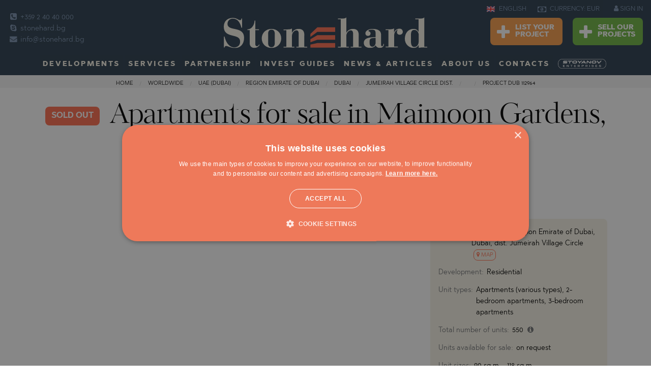

--- FILE ---
content_type: text/html; charset=windows-1251
request_url: https://www.stone-hard.com/united-arab-emirates/region-emirate-of-dubai/dubai/apartments-various-types/development-1906-apartments-various-types-in-dubai.html
body_size: 32401
content:
<html class="no-js" lang="en">
    <head>
        <meta charset="utf-8">
        <meta http-equiv="Content-Type" content="text/html; charset=windows-1251">
        <meta name="viewport" content="width=device-width, initial-scale=1.0">
                                                        <meta name="robots" content="index, follow" />
                                                                    <meta name="google-site-verification" content="75R3hLesZY3QfA46p2TzwkqK-RwOhCnljZZpkct6vmU" />
                                                            <title>Apartments (various types) new-build, Jumeirah Village Circle Dist., Dubai, UAE (Dubai) for sale </title>
        <meta property="og:image" content="https://static.stonehard.co.uk/property-images/big/1906_1.jpg" />
        <meta property="og:image:secure_url" content="https://static.stonehard.co.uk/property-images/big/1906_1.jpg" />
        <meta name="description" content="Apartments for sale in Maimoon Gardens, JVC">
        <meta name="keywords" content="Apartments, (various, types), new-build, Jumeirah, Village, Circle, Dist,, Dubai, UAE, (Dubai), for, sale, ">
        <link rel="icon" href="https://www.stone-hard.com/img/favicon-16x16.png" type="image/x-icon">
        <meta http-equiv="Cache-control" content="public">
        <link rel="stylesheet" href="//www.stone-hard.com/css/frame.css">
        <link rel="stylesheet" href="//www.stone-hard.com/css/screen.css">
        <link rel="stylesheet" href="//www.stone-hard.com/css/custom.css">
        <link rel="apple-touch-icon" sizes="144x144" href="https://www.stone-hard.com/img/apple-touch-icon-144x144.png">
        <link rel="apple-touch-icon" sizes="114x114" href="https://www.stone-hard.com/img/apple-touch-icon-114x114.png">
        <link rel="apple-touch-icon" sizes="72x72" href="https://www.stone-hard.com/img/apple-touch-icon-72x72.png">
        <link rel="apple-touch-icon" href="https://www.stone-hard.com/img/apple-touch-icon-57x57.png">
        <link rel="icon" type="image/png" href="https://www.stone-hard.com/img/favicon-16x16.png" sizes="16x16">
                    <link rel="alternate" hreflang="en-GB" href="https://www.stonehard.co.uk/" />
        <link rel="alternate" hreflang="bg" href="https://www.stonehard.bg/" />
    

                    <link rel="canonical" href="https://www.stone-hard.com/united-arab-emirates/region-emirate-of-dubai/dubai/apartments-various-types/development-1906-apartments-various-types-in-dubai.html" />

     

                        <script src="https://www.google.com/recaptcha/api.js?hl=en"></script>
		<style>
		 table.pricelist tbody tr td.dsc .prc_red{
             color:red!important;   
            }
		  .top-bar.christmas {
    background-image: url(https://www.stone-hard.com/img/header-christmas3re.png);
}
		.dropdown-pane{
	z-index:99!important;
}
		@media only screen and  (max-width:821px) {
.main-content {
    padding-top:.7rem;
}
.dropdown-pane{
	z-index:4!important;
}
}

 a.stoyanov_url{
                   text-decoration:none;
               }
			   a.anchor-stoyanov{
    width: unset;
    height:unset;
    background: unset!important;
}
 #cookiescript_readmore{
             text-decoration:underline!important;
             font-weight: bold!important;
            }
            #cookiescript_readmore:hover{
            color:#fff!important;
             font-weight: bold!important;
            }
             #cookiescript_badge{
               display:none!important; 
            }
		</style>
    </head>
    <body >
       
        <script>
    var page_property = "1";
    var content_refno = "1906";
    var fp_currency = "AED";
    var fb_price = "303312";
    var fb_property_type = "Apartments (various types)";
    var fb_city = "Dubai";
    var fb_neighborhood = "Jumeirah Village Circle";
    var fb_property_type_estate = "apartment";
    var fb_region = "Emirate of Dubai";
    var fb_country = "UAE (Dubai)";
    var fb_akt = "0";
    dataLayer = [];
</script>
    <script type="text/javascript">
        dataLayer.push({listing_id:'1906',listing_pagetype:'offerdetail',country:'UAE (Dubai)',country_id:'4',region:'Emirate of Dubai',region_id:'30',town:'Dubai',town_id:'9861',quart:'Jumeirah Village Circle',quart_id:'1416',neighborhood_fb_estate:'Jumeirah Village Circle',development_id:'3444',property_type:'Apartments (various types)',property_type_id:'10',property_type_fb_estate:'apartment',type:'Sales',type_id:'1',price:'303312',price_range:'500000-1000000000000000',basic_type_1:'Near the sea',basic_type_2:'In town',basic_type_3:'Near yacht Marina',basic_type_id_1:'N',basic_type_id_2:'3',basic_type_id_3:'5'});
                dataLayer.push({'event': 'View offer detail'});
        </script>
    
    
        <!-- Google Tag Manager -->
        <noscript><iframe src="//www.googletagmanager.com/ns.html?id=GTM-5H4DRH"
                          height="0" width="0" style="display:none;visibility:hidden"></iframe></noscript>
        <script>(function (w, d, s, l, i) {
                w[l] = w[l] || [];
                w[l].push({'gtm.start':
                            new Date().getTime(), event: 'gtm.js'});
                var f = d.getElementsByTagName(s)[0],
                        j = d.createElement(s), dl = l != 'dataLayer' ? '&l=' + l : '';
                j.async = true;
                j.src =
                        '//www.googletagmanager.com/gtm.js?id=' + i + dl;
                f.parentNode.insertBefore(j, f);
            })(window, document, 'script', 'dataLayer', 'GTM-5H4DRH');</script>
        <!-- End Google Tag Manager -->

    





         <!--KRIS, DELETE IT AFTER SEMINAR--> 
                <!--END--> 

        <!--KRIS, DELETE IT AFTER SEMINAR--> 
<!--         <div class="bgr-warning text-center hide-for-large" id="SeminarForMobile" style="padding: .7rem;font-size: 13px !important;display:none; " data-closable id="closeSeminar">
            <button class="float-right color-white btn-header-info" data-close onclick="closeSem();">
                <i class="fa fa-times-circle" aria-hidden="true" style="font-size: 1.5rem;cursor: pointer !important;"></i>
            </button>
            <span class='color-white font-bold'>22.01 — ОБСЛУЖВАМЕ КЛИЕНТИ!</span>
            <a href="https://www.stonehard.bg/firmeni-novini/homeofiice-6973.html" class="color-white font-bold anchor-header-info">
                Вижте как!
            </a>
        </div> -->
        <!--END-->     
        <div class="off-canvas-wrapper" id="top"
				>
            <div class="off-canvas-wrapper-inner" data-off-canvas-wrapper>
                                <div class="off-canvas-content" data-off-canvas-content>
                                         <div class="to">
                        <a href="#" class="to-top"> </a>
                    </div>
					                    
<div class="show-for-large">
      <div class="top-bar ">
        <div class="clearfix">
            <div class="top-bar-left show-for-large">
                <ul class="contacts no-bullet">
                    <li>                         <a data-tooltip data-hover-delay="500" aria-haspopup="true" href="tel:+44 203 286 3333" title="Office landline">                             <i class="fa fa-phone-square"></i>                             +359 2 40 40 000                       </a>                     </li>                     <li>                         <a data-tooltip data-hover-delay="500" aria-haspopup="true" href="skype:stonehard.co.uk" title="Skype">                             <i class="fa fa-skype"></i>                             stonehard.bg                         </a>                     </li>                     <li>                         <a data-tooltip data-hover-delay="500" aria-haspopup="true" href="mailto:info@stonehard.co.uk " title="E-mail">                             <i class="fa fa-envelope"></i>                             info@stonehard.bg                       </a>                     </li>                </ul>
            </div>
            <div class="top-bar-center">
                <button class="menu-icon hide-for-large float-right" type="button" data-toggle="offCanvas"></button>
                <a href="https://www.stone-hard.com/" class="logo">
                    <img alt="stone-hard.com" title="stone-hard.com" src="https://www.stone-hard.com/img/logo.svg">
                </a>
            </div>
            <div class="top-bar-right show-for-large">
                                    <ul class="dropdown menu lang" data-dropdown-menu>
                        <li>
                            <a href="https://www.stone-hard.com/">
                                <img alt="en" title="en" src="https://www.stone-hard.com/_img/langs/en.svg">
                                ENGLISH                            </a>
                            <ul class="menu">
                                                                    <li><a href="https://www.stone-hard.com/">
                                            <img alt="en" title="en" src="https://www.stone-hard.com/_img/langs/en.svg">
                                            ENGLISH                                        </a></li>
                                                                    <li><a href="https://www.stonehard.bg/">
                                            <img alt="bg" title="bg" src="https://www.stone-hard.com/_img/langs/bg.svg">
                                            БЪЛГАРСКИ                                        </a></li>
                                                            </ul>
                        </li>
                    </ul>
                                <ul class="dropdown menu currency" data-dropdown-menu data-hover-delay="500">
                    <li>
                        <a>
                            <i class="fa fa-money"></i>
                            CURRENCY: EUR                        </a>
                        <ul class="menu">
                                                                                                <li><a class="curr_coockie" data-currency="ANY" href="#">ANY </a></li>
                                                                                                                                                                                            <li><a class="curr_coockie" data-currency="USD" href="#">USD $</a></li>
                                                                                                                                <li><a class="curr_coockie" data-currency="GBP" href="#">GBP &#XA3;</a></li>
                                                                                                                                <li><a class="curr_coockie" data-currency="CHF" href="#">CHF </a></li>
                                                                                                                                <li><a class="curr_coockie" data-currency="CAD" href="#">CAD C$</a></li>
                                                                                                                                <li><a class="curr_coockie" data-currency="AUD" href="#">AUD A$</a></li>
                                                                                                                                <li><a class="curr_coockie" data-currency="RUB" href="#">RUB &#X20BD;</a></li>
                                                                                                                                <li><a class="curr_coockie" data-currency="JPY" href="#">JPY &#XA5;</a></li>
                                                                                                                                <li><a class="curr_coockie" data-currency="CNY" href="#">CNY </a></li>
                                                                                                                                <li><a class="curr_coockie" data-currency="INR" href="#">INR &#X20B9;</a></li>
                                                                                                                                <li><a class="curr_coockie" data-currency="TRY" href="#">TRY &#8378;</a></li>
                                                                                                                                <li><a class="curr_coockie" data-currency="BRL" href="#">BRL R$</a></li>
                                                                                                                                <li><a class="curr_coockie" data-currency="SAR" href="#">SAR </a></li>
                                                                                                                                <li><a class="curr_coockie" data-currency="AED" href="#">AED</a></li>
                                                                                                                                <li><a class="curr_coockie" data-currency="KWD" href="#">KWD K.D.</a></li>
                                                                                                                                <li><a class="curr_coockie" data-currency="QAR" href="#">QAR </a></li>
                                                                                                                                <li><a class="curr_coockie" data-currency="PLN" href="#">PLN Z&#X142;</a></li>
                                                                                                                                <li><a class="curr_coockie" data-currency="CZK" href="#">CZK K&#X10D;</a></li>
                                                                                                                                <li><a class="curr_coockie" data-currency="HUF" href="#">HUF FT</a></li>
                                                                                                                                <li><a class="curr_coockie" data-currency="BGN" href="#">BGN &#X43B;&#X432;.</a></li>
                                                                                    </ul>
                    </li>
                </ul>
                                    <div class="sign">
                        <a href="https://www.stone-hard.com/login.html">
                            <i class="fa fa-user"></i>
                            SIGN IN                        </a>
                    </div>
                                 
                <div class="addpro">
                                        <a class="button warning" href="https://www.stone-hard.com/add-your-project.html">
                        <i class="fa fa-plus"></i>
                        List Your<br>
                    Project                    </a>
                    <a class="button success" href="https://www.stone-hard.com/sell-our-projects.html">
                        <i class="fa fa-plus"></i>
                        Sell Our<br>
                    Projects                    </a>
                                    </div>

            </div>
        </div>
        <ul class="dropdown menu show-for-large" id="top_menu" data-dropdown-menu data-hover-delay="500">
            <li class="has-submenu">
                <a href="https://www.stone-hard.com/developments/">
                    Developments                </a>
                <ul class="submenu menu vertical" data-submenu>
                    <li>
                        <a  href="https://www.stone-hard.com/developments/"> All developments</a>

                    </li>
                                                                                        <li><a href="https://www.stone-hard.com/bulgaria/developments/">Bulgaria</a>
                            <ul class="submenu menu vertical" data-submenu>

                                                                                                                                                                                                                                                                                            <li>
                                            <a href="https://www.stone-hard.com/bulgaria/region-burgas/developments-in-aheloy/">Aheloy</a>
                                        </li>
                                                                                                                                                                                        <li>
                                            <a href="https://www.stone-hard.com/bulgaria/region-burgas/developments-in-ahtopol/">Ahtopol</a>
                                        </li>
                                                                                                                                                                                                                                                                                                                                <li>
                                            <a href="https://www.stone-hard.com/bulgaria/region-sofia/developments-in-aldomirovtsi/">Aldomirovtsi</a>
                                        </li>
                                                                                                                                                                                        <li>
                                            <a href="https://www.stone-hard.com/bulgaria/region-varna/developments-in-alen-mak/">Alen Mak</a>
                                        </li>
                                                                                                                                                                                                                                                                                                                                                                                                    <li>
                                            <a href="https://www.stone-hard.com/bulgaria/region-sofia/developments-in-bankya/">Bankya</a>
                                        </li>
                                                                                                                                                                                        <li>
                                            <a href="https://www.stone-hard.com/bulgaria/region-blagoevgrad/developments-in-bansko/">Bansko</a>
                                        </li>
                                                                                                                                                                                        <li>
                                            <a href="https://www.stone-hard.com/bulgaria/region-plovdiv/developments-in-belashtitsa/">Belashtitsa</a>
                                        </li>
                                                                                                                                                                                                                                                            <li>
                                            <a href="https://www.stone-hard.com/bulgaria/region-sofia/developments-in-bistrica/">Bistrica</a>
                                        </li>
                                                                                                                                                                                        <li>
                                            <a href="https://www.stone-hard.com/bulgaria/region-sofia/developments-in-bojurishte/">Bojurishte</a>
                                        </li>
                                                                                                                                                                                        <li>
                                            <a href="https://www.stone-hard.com/bulgaria/region-sofia/developments-in-borovets/">Borovets</a>
                                        </li>
                                                                                                                                                                                        <li>
                                            <a href="https://www.stone-hard.com/bulgaria/region-burgas/developments-in-burgas/">Burgas</a>
                                        </li>
                                                                                                                                                                                        <li>
                                            <a href="https://www.stone-hard.com/bulgaria/region-varna/developments-in-byala-(varna)/">Byala (Varna)</a>
                                        </li>
                                                                                                                                                                                        <li>
                                            <a href="https://www.stone-hard.com/bulgaria/region-burgas/developments-in-chernomorets/">Chernomorets</a>
                                        </li>
                                                                                                                                                                                                                                                                                                                                                                                                    <li>
                                            <a href="https://www.stone-hard.com/bulgaria/region-sofia/developments-in-gara-elin-pelin/">Gara Elin Pelin</a>
                                        </li>
                                                                                                                                                                                        <li>
                                            <a href="https://www.stone-hard.com/bulgaria/region-sofia/developments-in-godech/">Godech</a>
                                        </li>
                                                                                                                                                                                                                                                            <li>
                                            <a href="https://www.stone-hard.com/bulgaria/region-sofia/developments-in-gurmazovo/">Gurmazovo</a>
                                        </li>
                                                                                                                                                                                                                                                            <li>
                                            <a href="https://www.stone-hard.com/bulgaria/region-sofia/developments-in-herakovo/">Herakovo</a>
                                        </li>
                                                                                                                                                                                                                                                                                                                                                                                                                                                                                                                                                                                                                                                                                                                                                                                                                            <li>
                                            <a href="https://www.stone-hard.com/bulgaria/region-burgas/developments-in-kosharitsa/">Kosharitsa</a>
                                        </li>
                                                                                                                                                                                                                                                            <li>
                                            <a href="https://www.stone-hard.com/bulgaria/region-sofia/developments-in-lozen/">Lozen</a>
                                        </li>
                                                                                                                                                                                        <li>
                                            <a href="https://www.stone-hard.com/bulgaria/region-burgas/developments-in-lozenets/">Lozenets</a>
                                        </li>
                                                                                                                                                                                                                                                                                                                                <li>
                                            <a href="https://www.stone-hard.com/bulgaria/region-plovdiv/developments-in-markovo/">Markovo</a>
                                        </li>
                                                                                                                                                                                                                                                            <li>
                                            <a href="https://www.stone-hard.com/bulgaria/region-plovdiv/developments-in-moskovets/">Moskovets</a>
                                        </li>
                                                                                                                                                                                                                                                                                                                                <li>
                                            <a href="https://www.stone-hard.com/bulgaria/region-burgas/developments-in-nessebar/">Nessebar</a>
                                        </li>
                                                                                                                                                                                                                                                                                                                                <li>
                                            <a href="https://www.stone-hard.com/bulgaria/region-sofia/developments-in-novi-iskar/">Novi Iskar</a>
                                        </li>
                                                                                                                                                                                        <li>
                                            <a href="https://www.stone-hard.com/bulgaria/region-smolyan/developments-in-pamporovo/">Pamporovo</a>
                                        </li>
                                                                                                                                                                                        <li>
                                            <a href="https://www.stone-hard.com/bulgaria/region-pazardjik/developments-in-panagyurishte/">Panagyurishte</a>
                                        </li>
                                                                                                                                                                                        <li>
                                            <a href="https://www.stone-hard.com/bulgaria/region-sofia/developments-in-pancharevo/">Pancharevo</a>
                                        </li>
                                                                                                                                                                                                                                                                                                                                                                                                    <li>
                                            <a href="https://www.stone-hard.com/bulgaria/region-pernik/developments-in-pernik/">Pernik</a>
                                        </li>
                                                                                                                                                                                                                                                            <li>
                                            <a href="https://www.stone-hard.com/bulgaria/region-plovdiv/developments-in-plovdiv/">Plovdiv</a>
                                        </li>
                                                                                                                                                                                                                                                            <li>
                                            <a href="https://www.stone-hard.com/bulgaria/region-burgas/developments-in-pomorie/">Pomorie</a>
                                        </li>
                                                                                                                                                                                                                                                                                                                                <li>
                                            <a href="https://www.stone-hard.com/bulgaria/region-sofia/developments-in-pozharevo/">Pozharevo</a>
                                        </li>
                                                                                                                                                                                        <li>
                                            <a href="https://www.stone-hard.com/bulgaria/region-burgas/developments-in-primorsko/">Primorsko</a>
                                        </li>
                                                                                                                                                                                                                                                                                                                                <li>
                                            <a href="https://www.stone-hard.com/bulgaria/region-burgas/developments-in-ravda/">Ravda</a>
                                        </li>
                                                                                                                                                                                        <li>
                                            <a href="https://www.stone-hard.com/bulgaria/region-blagoevgrad/developments-in-razlog/">Razlog</a>
                                        </li>
                                                                                                                                                                                                                                                            <li>
                                            <a href="https://www.stone-hard.com/bulgaria/region-pernik/developments-in-rudartsi/">Rudartsi</a>
                                        </li>
                                                                                                                                                                                                                                                                                                                                                                                                                                                                                                                                            <li>
                                            <a href="https://www.stone-hard.com/bulgaria/region-sofia/developments-in-sofia/">Sofia</a>
                                        </li>
                                                                                                                                                                                        <li>
                                            <a href="https://www.stone-hard.com/bulgaria/region-burgas/developments-in-sozopol/">Sozopol</a>
                                        </li>
                                                                                                                                                                                        <li>
                                            <a href="https://www.stone-hard.com/bulgaria/region-varna/developments-in-st.-constantine-and-elena/">St. Constantine and Elena</a>
                                        </li>
                                                                                                                                                                                        <li>
                                            <a href="https://www.stone-hard.com/bulgaria/region-burgas/developments-in-sunny-beach/">Sunny Beach</a>
                                        </li>
                                                                                                                                                                                        <li>
                                            <a href="https://www.stone-hard.com/bulgaria/region-burgas/developments-in-sveti-vlas/">Sveti Vlas</a>
                                        </li>
                                                                                                                                                                                        <li>
                                            <a href="https://www.stone-hard.com/bulgaria/region-sofia/developments-in-svoge/">Svoge</a>
                                        </li>
                                                                                                                                                                                                                                                                                                                                <li>
                                            <a href="https://www.stone-hard.com/bulgaria/region-burgas/developments-in-tsarevo/">Tsarevo</a>
                                        </li>
                                                                                                                                                                                                                                                                                                                                                                                                    <li>
                                            <a href="https://www.stone-hard.com/bulgaria/region-varna/developments-in-varna/">Varna</a>
                                        </li>
                                                                                                                                                                                        <li>
                                            <a href="https://www.stone-hard.com/bulgaria/region-pazardjik/developments-in-velingrad/">Velingrad</a>
                                        </li>
                                                                                                                                                                                        <li>
                                            <a href="https://www.stone-hard.com/bulgaria/region-vidin/developments-in-vidin/">Vidin</a>
                                        </li>
                                                                                                                                                                                        <li>
                                            <a href="https://www.stone-hard.com/bulgaria/region-sofia/developments-in-vladaya/">Vladaya</a>
                                        </li>
                                                                                                                                                                                                                                        </ul>
                        </li>
                                                                    <li><a href="https://www.stone-hard.com/dominican-republic/developments/">Dominican Republic</a>
                            <ul class="submenu menu vertical" data-submenu>

                                                                                                                                                                                                                                                                                                                                                                                                                                                                                                                                                                                                                                                                                                                                                                                                                                                                                                                                                                                                                                                                                                                                                                                                                                                                                                                                                                                                                                                                                                                                                                                                                                                                                                                                                                                                                                                                                                                                                                                                                                                                                                                                                                                                                                                                                                                                                                                                                                                                                                                                                                                                                                                                                                                                                                                                                                                                                                                                                                                                                                                                                                                                                                                                                                                                                                                                                                                                                                                                                                                                                                                                                                                                                                                                                                                                                                                                                                                                                                                                                                                                                                                                                                                                                                                                                                                                                                                                                                                                                                                                                                                                                                                                                                                                                                                                                                                                                                                                                                                                                                                                                                                                                                                                                                                                                                                                                                                                                                                                <li>
                                            <a href="https://www.stone-hard.com/dominican-republic/region-santo-domingo/developments-in-santo-domingo/">Santo Domingo</a>
                                        </li>
                                                                                                                                                                                                                                                                                                                                                                                                                                                                                                                                                                                                                                                                                                                                                                                                                                                                                                                                                                                                                                                                                                                                                                                                                                                                                                                                                                                                                                                                                                                                                                                                                                                        </ul>
                        </li>
                                                                    <li><a href="https://www.stone-hard.com/greece/developments/">Greece</a>
                            <ul class="submenu menu vertical" data-submenu>

                                                                                                                                                                                                                        <li>
                                            <a href="https://www.stone-hard.com/greece/region-halkidiki/developments-in-agios-nikolaos/">Agios Nikolaos</a>
                                        </li>
                                                                                                                                                                                                                                                                                                                                                                                                                                                                                                                                                                                                                                                                                    <li>
                                            <a href="https://www.stone-hard.com/greece/region-thessaloniki/developments-in-asprovalta/">Asprovalta</a>
                                        </li>
                                                                                                                                                                                        <li>
                                            <a href="https://www.stone-hard.com/greece/region-attica/developments-in-athens/">Athens</a>
                                        </li>
                                                                                                                                                                                                                                                                                                                                                                                                                                                                                                                                                                                                                                                                                                                                                                                                                                                                                                <li>
                                            <a href="https://www.stone-hard.com/greece/region-corfu/developments-in-corfu(kerkyra)/">Corfu(Kerkyra)</a>
                                        </li>
                                                                                                                                                                                                                                                                                                                                                                                                                                                                                                                                                                                                                <li>
                                            <a href="https://www.stone-hard.com/greece/region-halkidiki/developments-in-hanioti/">Hanioti</a>
                                        </li>
                                                                                                                                                                                                                                                                                                                                                                                                                                                                                                                                                                                                                                                                                    <li>
                                            <a href="https://www.stone-hard.com/greece/region-kavala/developments-in-kavala/">Kavala</a>
                                        </li>
                                                                                                                                                                                        <li>
                                            <a href="https://www.stone-hard.com/greece/region-kavala/developments-in-keramoti/">Keramoti</a>
                                        </li>
                                                                                                                                                                                                                                                                                                                                                                                                                                                                                                                                                                                                                                                                                                                                                                                                                                                                                                <li>
                                            <a href="https://www.stone-hard.com/greece/region-kavala/developments-in-nea-iraklitsa/">Nea Iraklitsa</a>
                                        </li>
                                                                                                                                                                                        <li>
                                            <a href="https://www.stone-hard.com/greece/region-serres/developments-in-nea-kardylia/">Nea Kardylia</a>
                                        </li>
                                                                                                                                                                                                                                                                                                                                <li>
                                            <a href="https://www.stone-hard.com/greece/region-halkidiki/developments-in-nikiti/">Nikiti</a>
                                        </li>
                                                                                                                                                                                                                                                                                                                                                                                                                                                                        <li>
                                            <a href="https://www.stone-hard.com/greece/region-kavala/developments-in-paralia-ofriniou/">Paralia Ofriniou</a>
                                        </li>
                                                                                                                                                                                        <li>
                                            <a href="https://www.stone-hard.com/greece/region-thessaloniki/developments-in-paralia-vrasna-/">Paralia Vrasna </a>
                                        </li>
                                                                                                                                                                                        <li>
                                            <a href="https://www.stone-hard.com/greece/region-kavala/developments-in-perigiali/">Perigiali</a>
                                        </li>
                                                                                                                                                                                                                                                                                                                                                                                                    <li>
                                            <a href="https://www.stone-hard.com/greece/region-halkidiki/developments-in-polychrono/">Polychrono</a>
                                        </li>
                                                                                                                                                                                                                                                            <li>
                                            <a href="https://www.stone-hard.com/greece/region-halkidiki/developments-in-posidi/">Posidi</a>
                                        </li>
                                                                                                                                                                                        <li>
                                            <a href="https://www.stone-hard.com/greece/region-corfu/developments-in-poulades/">Poulades</a>
                                        </li>
                                                                                                                                                                                                                                                                                                                                <li>
                                            <a href="https://www.stone-hard.com/greece/region-thasos/developments-in-prinos/">Prinos</a>
                                        </li>
                                                                                                                                                                                                                                                                                                                                                                                                                                                                                                                                                                                                                <li>
                                            <a href="https://www.stone-hard.com/greece/region-thasos/developments-in-skala-potamia/">Skala Potamia</a>
                                        </li>
                                                                                                                                                                                        <li>
                                            <a href="https://www.stone-hard.com/greece/region-thasos/developments-in-skala-rachoni/">Skala Rachoni</a>
                                        </li>
                                                                                                                                                                                        <li>
                                            <a href="https://www.stone-hard.com/greece/region-thasos/developments-in-skala-sotiros/">Skala Sotiros</a>
                                        </li>
                                                                                                                                                                                                                                                                                                                                                                                                                                                                                                                                                                                                                                                                                    <li>
                                            <a href="https://www.stone-hard.com/greece/region-kavala/developments-in-thasos-(thassos)/">Thasos (Thassos)</a>
                                        </li>
                                                                                                                                                                                                                                                                                                                                                                                                                                                                                                                                                                                                                                                                                                                                                                                                                                                                                                <li>
                                            <a href="https://www.stone-hard.com/greece/region-zakynthos/developments-in-zakynthos/">Zakynthos</a>
                                        </li>
                                                                                                </ul>
                        </li>
                                                                    <li><a href="https://www.stone-hard.com/indonesia/developments/">Indonesia</a>
                            <ul class="submenu menu vertical" data-submenu>

                                                                                                                                                                                                                                                                                                                                                                                                                                                                                                                                                                                                                                                                                                                                                                                                                                                                                                                                                                                                                                                                                                                                                                                                                                                                                                                                                                                                                                                                                                                                                                                                                                                                                                                                                                                                                                                                                                                                                                                                                                                                                                                                                                                                                                                                                                                                                <li>
                                            <a href="https://www.stone-hard.com/indonesia/region-kalimantan/developments-in-jakarta/">Jakarta</a>
                                        </li>
                                                                                                                                                                                                                                                                                                                                                                                                                                                                                                                                                                                                                                                                                                                                                                                                                                                                                                                                                                                                                                                                                                                                                                                                                                                                                                                                                                                                                                                                                                                                                                                                                                                                                                                                                                                                                                                                                                                                                                                                                                                                                                                                                                                                                                                                                                                                                                                                                                                                                                                                                                                                                                                                                                                                                                                                                                                                                                                                                                                                                                                                                                                                                                                                                                                                                                                                                                                                                                                                                                                                                                                                                                                                                                                                                                                                                                                                                                                                                                                                                                                                                                                                                                                                                            <li>
                                            <a href="https://www.stone-hard.com/indonesia/region-bali/developments-in-tumbak-bayuh/">Tumbak Bayuh</a>
                                        </li>
                                                                                                                                                                                        <li>
                                            <a href="https://www.stone-hard.com/indonesia/region-bali/developments-in-uluwatu/">Uluwatu</a>
                                        </li>
                                                                                                                                                                                                                                                                                                                                                                                                                                                                                                                                                                                            </ul>
                        </li>
                                                                    <li><a href="https://www.stone-hard.com/montenegro/developments/">Montenegro</a>
                            <ul class="submenu menu vertical" data-submenu>

                                                                                                                                                                                                                                                                                                                                                                                                                                                                                                                                                                                                                                                                                                                                                                                                                                                                                                                                                                                                                                                                                                                                                                                                                                                                                                                                                                                                                                                                                                                                                                                                                                                                                                                                                                                                                                                                                                                                                                                                                                                                                                                                                                                                                                                                                                                                                                                                                                                                                                                                                                                                                                                                                                                                                                                                                                            <li>
                                            <a href="https://www.stone-hard.com/montenegro/region-kolasin/developments-in-kolasin/">Kolasin</a>
                                        </li>
                                                                                                                                                                                                                                                                                                                                                                                                                                                                                                                                                                                                                                                                                                                                                                                                                                                                                                                                                                                                                                                                                                                                                                                                                                                                                                                                                                                                                                                                                                                                                                                                                                                                                                                                                                                                                                                                                                                                                                                                                                                                                                                                                                                                                                                                                                                                                                                                                                                                                                                                                                                                                                                                                                                                                                                                                                                                                                                                                                                                                                                                                                                                                                                                                                                                                                                                                                                                                                                                                                                                                                                                                                                                                                                                                                                                                                                                                                                                                                                                                                                                                                                                                                                                                                                                            </ul>
                        </li>
                                                                    <li><a href="https://www.stone-hard.com/oman/developments/">Oman</a>
                            <ul class="submenu menu vertical" data-submenu>

                                                                                                                                                                                                                                                                                                                                                                                                                                                                                                                                                                                                                                                                                                                                                                                                                                                                                                                                                                                                                                                                                                                                                                                                                                                                                                                                                                                                                                                                                                                                                                                                                                                                                                                                                                                                                                                                                                                                                                                                                                                                                                                                                                                                                                                                                                                                                                                                                    <li>
                                            <a href="https://www.stone-hard.com/oman/region-muscat/developments-in-jebel-sifah/">Jebel Sifah</a>
                                        </li>
                                                                                                                                                                                                                                                                                                                                                                                                                                                                                                                                                                                                                                                                                                                                                                                                                                                                                                                                                                                                                                                                                                                                                                                                                                                                                                                                                                                                                                                                                                                                                                                                                                                                                                                                                                                                                                                                                                                                                                                                                                                                                                                                                                                                                                                                                                                                                                                                                                                                                                                                                                                                                                                                                                                                                                                                                                                                                                                                                                                                                                                                                                                                                                                                                                                                                                                                                                                                                                                                                                                                                                                                                                                                                                                                                                                                                                                                                                                                                                                                                                                                                                                                                                                                                                                                                                                                                                                                                                                                                                                                                                                                                                                    <li>
                                            <a href="https://www.stone-hard.com/oman/region-muscat/developments-in-yiti/">Yiti</a>
                                        </li>
                                                                                                                                                                    </ul>
                        </li>
                                                                    <li><a href="https://www.stone-hard.com/qatar/developments/">Qatar</a>
                            <ul class="submenu menu vertical" data-submenu>

                                                                                                                                                                                                                                                                                                                                                                                                                                                                                                                                                                                                                                                                                                                                                                                                                                                                                                                                                                                                                                                                                                                                                                                                                                                                                                                                                                                                                                                                                                                                                                                                                                                                                                                                                                                                                                                                                                                                                                                                                                                                                                                                                                                                                                                                                                                                                                                                                                                                                                                                                                                                                                                                                                                                                                                                                                                                                                                                                                                                                                                                                                                                                                                                <li>
                                            <a href="https://www.stone-hard.com/qatar/region-al-daayen/developments-in-lusail/">Lusail</a>
                                        </li>
                                                                                                                                                                                                                                                                                                                                                                                                                                                                                                                                                                                                                                                                                                                                                                                                                                                                                                                                                                                                                                                                                                                                                                                                                                                                                                                                                                                                                                                                                                                                                                                                                                                                                                                                                                                                                                                                                                                                                                                                                                                                                                                                                                                                                                                                                                                                                                                                                                                                                                                                                                                                                                                                                                                                                                                                                                                                                                                                                                                                                                                                                                                                                                                                                                                                                                                                                                                                                                                                                                                                                                                                                                                                                                                                                                                                                                                                                                                        </ul>
                        </li>
                                                                    <li><a href="https://www.stone-hard.com/saudi-arabia/developments/">Saudi Arabia</a>
                            <ul class="submenu menu vertical" data-submenu>

                                                                                                                                                                                                                                                                                                                                                                                                                                                                                                                                                                                                                                                                                                                                                                                                                                                                                                                                                                                                                                                                                                                                                                                                                                                                                                                                                                                                                                                                                                                                                                                                                                                                                                                                                                                                                                                                                                                                                                                                                                                                                                                                                                                                                                                                                                                                                                                                                                                                                        <li>
                                            <a href="https://www.stone-hard.com/saudi-arabia/region-makkah/developments-in-jeddah/">Jeddah</a>
                                        </li>
                                                                                                                                                                                                                                                                                                                                                                                                                                                                                                                                                                                                                                                                                                                                                                                                                                                                                                                                                                                                                                                                                                                                                                                                                                                                                                                                                                                                                                                                                                                                                                                                                                                                                                                                                                                                                                                                                                                                                                                                                                                                                                                                                                                                                                                                                                                                                                                                                                                                                                                                                                                                                                                                                                                                                                                                                                                                                                                                                    <li>
                                            <a href="https://www.stone-hard.com/saudi-arabia/region-riyadh/developments-in-riyadh/">Riyadh</a>
                                        </li>
                                                                                                                                                                                                                                                                                                                                                                                                                                                                                                                                                                                                                                                                                                                                                                                                                                                                                                                                                                                                                                                                                                                                                                                                                                                                                                                                                                                                                                                                                                                                                                                                                                                                                                                                                                                                </ul>
                        </li>
                                                                    <li><a href="https://www.stone-hard.com/spain/developments/">Spain</a>
                            <ul class="submenu menu vertical" data-submenu>

                                                                                                                                                                                                                                                                                                                                                                                                                                                                                                                                                                                                                                                                                                                    <li>
                                            <a href="https://www.stone-hard.com/spain/region-alicante/developments-in-algorfa/">Algorfa</a>
                                        </li>
                                                                                                                                                                                                                                                                                                                                                                                                                                                                                                                                            <li>
                                            <a href="https://www.stone-hard.com/spain/region-alicante/developments-in-benidorm/">Benidorm</a>
                                        </li>
                                                                                                                                                                                                                                                                                                                                                                                                                                                                                                                                                                                                                                                                                                                                                        <li>
                                            <a href="https://www.stone-hard.com/spain/region-andalusia/developments-in-estepona/">Estepona</a>
                                        </li>
                                                                                                                                                                                                                                                                                                                                <li>
                                            <a href="https://www.stone-hard.com/spain/region-alicante/developments-in-guardamar-del-segura/">Guardamar del Segura</a>
                                        </li>
                                                                                                                                                                                                                                                                                                                                                                                                                                                                                                                                                                                                                                                                                                                                                                                                                                                                                                                                                                                                                                                                                                                                                                                                                                                                                                                                                                                            <li>
                                            <a href="https://www.stone-hard.com/spain/region-andalusia/developments-in-marbella/">Marbella</a>
                                        </li>
                                                                                                                                                                                                                                                                                                                                                                                                                                                                                                                                                                                                                                                                                                                                                                                                                                                                                                                                                                                                                                                                                                                                                                                                                                                                                                                        <li>
                                            <a href="https://www.stone-hard.com/spain/region-alicante/developments-in-playa-flamenca/">Playa Flamenca</a>
                                        </li>
                                                                                                                                                                                                                                                                                                                                                                                                                                                                                                                                                                                                                                                                                                                                                                                                                                                                                                                                                                                                                                                                                                                                                                                                                                                                                                                                                                                                                                                                                                                                                                                                                                                                                                                                                                                                                                                                                                                                                            <li>
                                            <a href="https://www.stone-hard.com/spain/region-alicante/developments-in-torrevieja/">Torrevieja</a>
                                        </li>
                                                                                                                                                                                                                                                                                                                                                                                                                                                                                                                                                                                                                                                                                                                                                                                                        </ul>
                        </li>
                                                                    <li><a href="https://www.stone-hard.com/united-arab-emirates/developments/">UAE (Dubai)</a>
                            <ul class="submenu menu vertical" data-submenu>

                                                                                                                                                    <li>
                                            <a href="https://www.stone-hard.com/united-arab-emirates/region-abu-dhabi/developments-in-abu-dhabi/">Abu Dhabi</a>
                                        </li>
                                                                                                                                                                                                                                                                                                                                                                                                    <li>
                                            <a href="https://www.stone-hard.com/united-arab-emirates/region-emirate-of-ajman/developments-in-ajman/">Ajman</a>
                                        </li>
                                                                                                                                                                                        <li>
                                            <a href="https://www.stone-hard.com/united-arab-emirates/region-ras-al-khaimah/developments-in-al-hamra-village/">Al Hamra Village</a>
                                        </li>
                                                                                                                                                                                                                                                                                                                                                                                                                                                                                                                                                                                                                                                                                                                                                                                                                                                                                                                                                                                                                                                                                                                                                                                                                                                                                                                        <li>
                                            <a href="https://www.stone-hard.com/united-arab-emirates/region-emirate-of-dubai/developments-in-dubai/">Dubai</a>
                                        </li>
                                                                                                                                                                                                                                                                                                                                                                                                                                                                                                                                                                                                                                                                                                                                                                                                                                                                                                                                                                                                                                                                                                                                                                                                                                                                                                                                                                                                                                                                                                                                                                                                                                                                                                                                                                                                                                                                                                                                                                                                                                                                                                                                                                                                                                                                                                                                                                                                                                                                                                                                                                                                                                                                                                                                                                                                                                                                                                                                                                                                                                                                                                                                                                                                                                                                                                                                                                                                                                                                                                                    <li>
                                            <a href="https://www.stone-hard.com/united-arab-emirates/region-ras-al-khaimah/developments-in-ras-al-khaimah/">Ras Al Khaimah</a>
                                        </li>
                                                                                                                                                                                                                                                                                                                                                                                                                                                                                                                                                                                                                                                                                                                                                                                                                                                                                                                                                                                                                                                                                                                                                                                                                                                                                                                                                                                                                                                                                                                                                                                                        <li>
                                            <a href="https://www.stone-hard.com/united-arab-emirates/region-umm-al-quwain/developments-in-umm-al-quwain/">Umm Al Quwain</a>
                                        </li>
                                                                                                                                                                                                                                                                                                                                                                                                                                                                                                                        </ul>
                        </li>
                                                                    <li><a href="https://www.stone-hard.com/usa/developments/">USA</a>
                            <ul class="submenu menu vertical" data-submenu>

                                                                                                                                                                                                                                                                                                                                                                                                                                                                                                                                                                                                                                                                                                                                                                                                                                                                                                                                                                                                                                                                                                                                                                                                                                                                                                                                                                                                                                                                                                                                                                                                                                                                                                                                                                                                                                                                                                                                                                                                                                                                                                                                                                                                                                                                                                                                                                                                                                                                                                                                                                                                                                                                                                                                                                                                                                                                                                                                                                                                                                                                                                                                                                                                                                                                                                                                                                                                            <li>
                                            <a href="https://www.stone-hard.com/usa/region-florida/developments-in-miami/">Miami</a>
                                        </li>
                                                                                                                                                                                                                                                                                                                                                                                                                                                                        <li>
                                            <a href="https://www.stone-hard.com/usa/region-new-york/developments-in-new-york-city/">New York City</a>
                                        </li>
                                                                                                                                                                                                                                                                                                                                                                                                                                                                                                                                                                                                                                                                                                                                                                                                                                                                                                                                                                                                                                                                                                                                                                                                                                                                                                                                                                                                                                                                                                                                                                                                                                                                                                                                                                                                                                                                                                                                                                                                                                                                                                                                                                                                                                                                                                                                                                                                                                                                                                                                                                                                                                                                                                                                                                                                                                                                                                                                                                                                                                                                                                                                                                                                                                                                                                                                                        </ul>
                        </li>
                                    </ul>
            </li>
            
            <li class="has-submenu">
                <a href="https://www.stone-hard.com/services/" >
                    Services                </a>
                <ul class="submenu menu vertical" data-submenu>
                                                <li>
                                
                            <a href="https://www.stone-hard.com/services/services-for-developers/">Services for Developers</a>
                        
                            </li>
                                                        <li>
                                
                            <a href="https://www.stone-hard.com/services/services-for-master-agents/">Services for Master agents</a>
                        
                            </li>
                                                        <li>
                                
                            <a href="https://www.stone-hard.com/services/services-for-agents/">Services for Estate Agents</a>
                        
                            </li>
                                                        <li>
                                
                            <a href="https://www.stone-hard.com/services/services-for-property-buyers/">Services for Property buyers</a>
                        
                            </li>
                                                        <li>
                                
                            <a href="https://www.stone-hard.com/services/services-for-investors/">Services for Private Investors</a>
                        
                            </li>
                                                <li><a href="https://www.stone-hard.com/services/">All services</a></li>
                </ul>       
            </li>
            <li class="has-submenu">
                <a href="https://www.stone-hard.com/partnership/">
                    Partnership                </a>
                <ul class="submenu menu vertical" data-submenu>
                    <li><a href="https://www.stone-hard.com/partnership/">General information</a></li>
                                                <li>
                                <a href="https://www.stone-hard.com/partnership/partnership-for-developers/">Partnership for Developers</a>                            </li>
                                                        <li>
                                <a href="https://www.stone-hard.com/partnership/partnership-for-master-agents/">Partnership for  master agents</a>                            </li>
                                                        <li>
                                <a href="https://www.stone-hard.com/partnership/partnership-for-agents/">Partnership for  agents</a>                            </li>
                            
                </ul>       
            </li>
                            <li>
                    <a href="#" style="cursor: default;">Invest Guides</a>
                </li>
                        <li class="has-submenu">
                <a href="https://www.stone-hard.com/all-news-articles/" >
                    News &amp; Articles                </a>
                <ul class="submenu menu vertical" data-submenu>
                                            <li>
                            <a href="https://www.stone-hard.com/articles/">Articles & Analytics</a>
                        </li>
                                            <li>
                            <a href="https://www.stone-hard.com/company-news/">Company news</a>
                        </li>
                                             
                        <li><a  href="https://www.stone-hard.com/all-news-articles/">All news &amp; articles</a></li>
                   
                </ul>
            </li>
                                    <li class="has-submenu">
                <a href="https://www.stone-hard.com/about.html">About us</a>
                <ul class="submenu menu vertical" data-submenu>
                    <li><a href="https://www.stone-hard.com/about.html">About us</a></li>
                    <li>
                        <a href="https://www.stone-hard.com/company-news/" >
                            Company news                        </a>
                    </li>
                    <!--<li>
                        <a href="https://www.stone-hard.com/how-we-work.html">How we work</a>
                    </li>-->
                    <li>
                        <a href="https://www.stone-hard.com/global-affiliate-network.html">Our global network</a>
                    </li>
                    <li>
                        <a href="https://www.stone-hard.com/newsletter-subscription.html">Newsletters & Updates</a>
                    </li>
                </ul>
            </li>
            <li>
                <a href="https://www.stone-hard.com/contacts.html">Contacts</a>
            </li>
			<li role="menuitem" style="position: relative;top: -0.1rem;">
        <a class="stoyanov_url anchor-stoyanov" href="https://www.stoyanov.bg/" target="_blank"><img alt="Stoyanov Enterprises" style="height: 1.2rem;" src="https://www.stone-hard.com/img/stoyanov_en_white.png"></a>
    </li>
        </ul>
    </div>
</div>

                    <script>
                var x = document.getElementById("SeminarForMobile");
                var y = document.getElementsByClassName("customTopMenuFixerForSeminar");


 function closeSem() {
                    var called = true;
                    $.ajax({
                        type: 'post',
                        url: 'setSessionForHeaderBanner.php',
                        success: function () {
                            console.log('success');
                            
                        }
                    });
                    //sessionStorage.setItem("SNHcloseCovidBanner", 1);
                    //y[0].style.marginTop = "0px";

                }
                    </script>


<nav role="navigation" class="path show-for-large">
    <div class="row">
        <div class="columns">
            <ul class="breadcrumbs" itemscope itemtype="http://schema.org/BreadcrumbList">
                <li itemprop="itemListElement" itemscope
itemtype="http://schema.org/ListItem"><a itemprop="item" href="https://www.stone-hard.com/"><span itemprop="name">Home</span></a><meta itemprop="position" content="1" /></li> <li itemprop="itemListElement" itemscope
itemtype="http://schema.org/ListItem"><a itemprop="item" href="https://www.stone-hard.com/developments/"><span itemprop="name">WORLDWIDE</span></a><meta itemprop="position" content="2" /></li><li itemprop="itemListElement" itemscope
itemtype="http://schema.org/ListItem"><a itemprop="item" href='https://www.stone-hard.com/united-arab-emirates/developments/'><span itemprop="name">UAE (Dubai)</span></a><meta itemprop="position" content="3" /></li><li itemprop="itemListElement" itemscope
itemtype="http://schema.org/ListItem"><a itemprop="item" href="https://www.stone-hard.com/united-arab-emirates/developments-in-region-emirate-of-dubai/"><span itemprop="name">Region Emirate of Dubai</span></a><meta itemprop="position" content="4" /></li><li itemprop="itemListElement" itemscope
itemtype="http://schema.org/ListItem"><a itemprop="item" href="https://www.stone-hard.com/united-arab-emirates/region-emirate-of-dubai/developments-in-dubai/"><span itemprop="name">Dubai</span></a><meta itemprop="position" content="5" /></li> <li itemprop="itemListElement" itemscope
itemtype="http://schema.org/ListItem"><a itemprop="item" href="https://www.stone-hard.com/united-arab-emirates/dubai-developments/jumeirah-village-circle/"><span itemprop="name">Jumeirah Village Circle dist.</span></a><meta itemprop="position" content="6" /></li> <li itemprop="itemListElement" itemscope
itemtype="http://schema.org/ListItem"><a itemprop="item" href="https://www.stone-hard.com/united-arab-emirates/-development/3444/"><span itemprop="name"></span></a><meta itemprop="position" content="7" /></li> <li class="current">PROJECT DUB 112964</li>            </ul>
        </div>
    </div>
</nav>            <div class="main-content" id="Begining" data-magellan-target="Begining">
                <div class="main-content-title">
                    <div class="row column text-center">
                        <h1>
                            <span class="badge">
                                                                <span class="badge-primary"> SOLD OUT </span>                            </span>
                            <span style="vertical-align: middle;">Apartments for sale in Maimoon Gardens, JVC</span>
                        </h1>
                        <div class="row large-up-3">
                            <div class="column show-for-large">&nbsp;</div>
                            <div class="column">
                                <strong class="color-dark" style="line-height: 2.5rem; text-transform: uppercase;">
                                    UAE (DUBAI) /  DUBAI / JUMEIRAH VILLAGE CIRCLE DIST.                                </strong>
                            </div>
                            <div class="column text-center">
							                            </div>
                        </div>
                    </div>
                </div>
                <div class="main-content-offer tg" id="tgE" data-toggler=".expanded">
                    <style>
    .main-offer section#Overview ul.color-tertiary{ 
        color:#000!important;
		overflow:auto;
    }
    .off-canvas-content, .main-content {
        min-height: auto!important;  
    }
</style>
<div class="row">
    <div class="large-8 columns">
        <div style="position: relative; overflow: hidden;">
            <div class="slider-banner">
                				
					<!-- mahnah ot data-toggle -> reveal-slider -->
                    <div data-toggle="reveal-slider" style="cursor:pointer" data-toggle=""  alt="Apartments for sale in Maimoon Gardens, JVC" title="Apartments for sale in Maimoon Gardens, JVC - Stonehard" class="item radius offer-property480"                              data-interchange="[https://static.stonehard.co.uk/property-images/big/1906_1.jpg, small], [https://static.stonehard.co.uk/property-images/big/1906_1.jpg, medium], [https://static.stonehard.co.uk/property-images/big/1906_1.jpg, large]"
                             >
                                            </div>
                				
					<!-- mahnah ot data-toggle -> reveal-slider -->
                    <div data-toggle="reveal-slider" style="cursor:pointer" data-toggle=""  alt="Apartments for sale in Maimoon Gardens, JVC" title="Apartments for sale in Maimoon Gardens, JVC - Stonehard" class="item radius offer-property480"                              data-interchange="[https://static.stonehard.co.uk/property-images/big/1906_2.jpg, small], [https://static.stonehard.co.uk/property-images/big/1906_2.jpg, medium], [https://static.stonehard.co.uk/property-images/big/1906_2.jpg, large]"
                             >
                                            </div>
                				
					<!-- mahnah ot data-toggle -> reveal-slider -->
                    <div data-toggle="reveal-slider" style="cursor:pointer" data-toggle=""  alt="Apartments for sale in Maimoon Gardens, JVC" title="Apartments for sale in Maimoon Gardens, JVC - Stonehard" class="item radius offer-property480"                              data-interchange="[https://static.stonehard.co.uk/property-images/big/1906_3.jpg, small], [https://static.stonehard.co.uk/property-images/big/1906_3.jpg, medium], [https://static.stonehard.co.uk/property-images/big/1906_3.jpg, large]"
                             >
                                                    <span data-lazy="[https://static.stonehard.co.uk/property-images/big/1906_3.jpg, small]">
                                    <div class="l-wrapper-image" id="image_load">
    <svg xmlns="http://www.w3.org/2000/svg" viewBox="0 0 120 120">
        <symbol id="s--circle">
            <circle cy="20" cx="20" r="10"/>
        </symbol>
        <g class="g-circles g-circles--v1">
            <g class="g--circle">
                <use class="u--circle" xlink:href="#s--circle"/>
            </g>  
            <g class="g--circle">
                <use class="u--circle" xlink:href="#s--circle"/>
            </g>
            <g class="g--circle">
                <use class="u--circle" xlink:href="#s--circle"/>
            </g>
            <g class="g--circle">
                <use class="u--circle" xlink:href="#s--circle"/>
            </g>
            <g class="g--circle">
                <use class="u--circle" xlink:href="#s--circle"/>
            </g>
            <g class="g--circle">
                <use class="u--circle" xlink:href="#s--circle"/>
            </g>
            <g class="g--circle">
                <use class="u--circle" xlink:href="#s--circle"/>
            </g>
            <g class="g--circle">
                <use class="u--circle" xlink:href="#s--circle"/>
            </g>
            <g class="g--circle">
                <use class="u--circle" xlink:href="#s--circle"/>
            </g>
            <g class="g--circle">
                <use class="u--circle" xlink:href="#s--circle"/>
            </g>
            <g class="g--circle">
                <use class="u--circle" xlink:href="#s--circle"/>
            </g>
            <g class="g--circle">
                <use class="u--circle" xlink:href="#s--circle"/>
            </g>
        </g>
    </svg>
</div>
                            </span>                    </div>
                				
					<!-- mahnah ot data-toggle -> reveal-slider -->
                    <div data-toggle="reveal-slider" style="cursor:pointer" data-toggle=""  alt="Apartments for sale in Maimoon Gardens, JVC" title="Apartments for sale in Maimoon Gardens, JVC - Stonehard" class="item radius offer-property480" >
                                                    <span data-lazy="[https://static.stonehard.co.uk/property-images/big/1906_4.jpg, small]">
                                    <div class="l-wrapper-image" id="image_load">
    <svg xmlns="http://www.w3.org/2000/svg" viewBox="0 0 120 120">
        <symbol id="s--circle">
            <circle cy="20" cx="20" r="10"/>
        </symbol>
        <g class="g-circles g-circles--v1">
            <g class="g--circle">
                <use class="u--circle" xlink:href="#s--circle"/>
            </g>  
            <g class="g--circle">
                <use class="u--circle" xlink:href="#s--circle"/>
            </g>
            <g class="g--circle">
                <use class="u--circle" xlink:href="#s--circle"/>
            </g>
            <g class="g--circle">
                <use class="u--circle" xlink:href="#s--circle"/>
            </g>
            <g class="g--circle">
                <use class="u--circle" xlink:href="#s--circle"/>
            </g>
            <g class="g--circle">
                <use class="u--circle" xlink:href="#s--circle"/>
            </g>
            <g class="g--circle">
                <use class="u--circle" xlink:href="#s--circle"/>
            </g>
            <g class="g--circle">
                <use class="u--circle" xlink:href="#s--circle"/>
            </g>
            <g class="g--circle">
                <use class="u--circle" xlink:href="#s--circle"/>
            </g>
            <g class="g--circle">
                <use class="u--circle" xlink:href="#s--circle"/>
            </g>
            <g class="g--circle">
                <use class="u--circle" xlink:href="#s--circle"/>
            </g>
            <g class="g--circle">
                <use class="u--circle" xlink:href="#s--circle"/>
            </g>
        </g>
    </svg>
</div>
                            </span>                    </div>
                				
					<!-- mahnah ot data-toggle -> reveal-slider -->
                    <div data-toggle="reveal-slider" style="cursor:pointer" data-toggle=""  alt="Apartments for sale in Maimoon Gardens, JVC" title="Apartments for sale in Maimoon Gardens, JVC - Stonehard" class="item radius offer-property480" >
                                                    <span data-lazy="[https://static.stonehard.co.uk/property-images/big/1906_5.jpg, small]">
                                    <div class="l-wrapper-image" id="image_load">
    <svg xmlns="http://www.w3.org/2000/svg" viewBox="0 0 120 120">
        <symbol id="s--circle">
            <circle cy="20" cx="20" r="10"/>
        </symbol>
        <g class="g-circles g-circles--v1">
            <g class="g--circle">
                <use class="u--circle" xlink:href="#s--circle"/>
            </g>  
            <g class="g--circle">
                <use class="u--circle" xlink:href="#s--circle"/>
            </g>
            <g class="g--circle">
                <use class="u--circle" xlink:href="#s--circle"/>
            </g>
            <g class="g--circle">
                <use class="u--circle" xlink:href="#s--circle"/>
            </g>
            <g class="g--circle">
                <use class="u--circle" xlink:href="#s--circle"/>
            </g>
            <g class="g--circle">
                <use class="u--circle" xlink:href="#s--circle"/>
            </g>
            <g class="g--circle">
                <use class="u--circle" xlink:href="#s--circle"/>
            </g>
            <g class="g--circle">
                <use class="u--circle" xlink:href="#s--circle"/>
            </g>
            <g class="g--circle">
                <use class="u--circle" xlink:href="#s--circle"/>
            </g>
            <g class="g--circle">
                <use class="u--circle" xlink:href="#s--circle"/>
            </g>
            <g class="g--circle">
                <use class="u--circle" xlink:href="#s--circle"/>
            </g>
            <g class="g--circle">
                <use class="u--circle" xlink:href="#s--circle"/>
            </g>
        </g>
    </svg>
</div>
                            </span>                    </div>
                				
					<!-- mahnah ot data-toggle -> reveal-slider -->
                    <div data-toggle="reveal-slider" style="cursor:pointer" data-toggle=""  alt="Apartments for sale in Maimoon Gardens, JVC" title="Apartments for sale in Maimoon Gardens, JVC - Stonehard" class="item radius offer-property480" >
                                                    <span data-lazy="[https://static.stonehard.co.uk/property-images/big/1906_6.jpg, small]">
                                    <div class="l-wrapper-image" id="image_load">
    <svg xmlns="http://www.w3.org/2000/svg" viewBox="0 0 120 120">
        <symbol id="s--circle">
            <circle cy="20" cx="20" r="10"/>
        </symbol>
        <g class="g-circles g-circles--v1">
            <g class="g--circle">
                <use class="u--circle" xlink:href="#s--circle"/>
            </g>  
            <g class="g--circle">
                <use class="u--circle" xlink:href="#s--circle"/>
            </g>
            <g class="g--circle">
                <use class="u--circle" xlink:href="#s--circle"/>
            </g>
            <g class="g--circle">
                <use class="u--circle" xlink:href="#s--circle"/>
            </g>
            <g class="g--circle">
                <use class="u--circle" xlink:href="#s--circle"/>
            </g>
            <g class="g--circle">
                <use class="u--circle" xlink:href="#s--circle"/>
            </g>
            <g class="g--circle">
                <use class="u--circle" xlink:href="#s--circle"/>
            </g>
            <g class="g--circle">
                <use class="u--circle" xlink:href="#s--circle"/>
            </g>
            <g class="g--circle">
                <use class="u--circle" xlink:href="#s--circle"/>
            </g>
            <g class="g--circle">
                <use class="u--circle" xlink:href="#s--circle"/>
            </g>
            <g class="g--circle">
                <use class="u--circle" xlink:href="#s--circle"/>
            </g>
            <g class="g--circle">
                <use class="u--circle" xlink:href="#s--circle"/>
            </g>
        </g>
    </svg>
</div>
                            </span>                    </div>
                				
					<!-- mahnah ot data-toggle -> reveal-slider -->
                    <div data-toggle="reveal-slider" style="cursor:pointer" data-toggle=""  alt="Apartments for sale in Maimoon Gardens, JVC" title="Apartments for sale in Maimoon Gardens, JVC - Stonehard" class="item radius offer-property480" >
                                                    <span data-lazy="[https://static.stonehard.co.uk/property-images/big/1906_7.jpg, small]">
                                    <div class="l-wrapper-image" id="image_load">
    <svg xmlns="http://www.w3.org/2000/svg" viewBox="0 0 120 120">
        <symbol id="s--circle">
            <circle cy="20" cx="20" r="10"/>
        </symbol>
        <g class="g-circles g-circles--v1">
            <g class="g--circle">
                <use class="u--circle" xlink:href="#s--circle"/>
            </g>  
            <g class="g--circle">
                <use class="u--circle" xlink:href="#s--circle"/>
            </g>
            <g class="g--circle">
                <use class="u--circle" xlink:href="#s--circle"/>
            </g>
            <g class="g--circle">
                <use class="u--circle" xlink:href="#s--circle"/>
            </g>
            <g class="g--circle">
                <use class="u--circle" xlink:href="#s--circle"/>
            </g>
            <g class="g--circle">
                <use class="u--circle" xlink:href="#s--circle"/>
            </g>
            <g class="g--circle">
                <use class="u--circle" xlink:href="#s--circle"/>
            </g>
            <g class="g--circle">
                <use class="u--circle" xlink:href="#s--circle"/>
            </g>
            <g class="g--circle">
                <use class="u--circle" xlink:href="#s--circle"/>
            </g>
            <g class="g--circle">
                <use class="u--circle" xlink:href="#s--circle"/>
            </g>
            <g class="g--circle">
                <use class="u--circle" xlink:href="#s--circle"/>
            </g>
            <g class="g--circle">
                <use class="u--circle" xlink:href="#s--circle"/>
            </g>
        </g>
    </svg>
</div>
                            </span>                    </div>
                				
					<!-- mahnah ot data-toggle -> reveal-slider -->
                    <div data-toggle="reveal-slider" style="cursor:pointer" data-toggle=""  alt="Apartments for sale in Maimoon Gardens, JVC" title="Apartments for sale in Maimoon Gardens, JVC - Stonehard" class="item radius offer-property480" >
                                                    <span data-lazy="[https://static.stonehard.co.uk/property-images/big/1906_8.jpg, small]">
                                    <div class="l-wrapper-image" id="image_load">
    <svg xmlns="http://www.w3.org/2000/svg" viewBox="0 0 120 120">
        <symbol id="s--circle">
            <circle cy="20" cx="20" r="10"/>
        </symbol>
        <g class="g-circles g-circles--v1">
            <g class="g--circle">
                <use class="u--circle" xlink:href="#s--circle"/>
            </g>  
            <g class="g--circle">
                <use class="u--circle" xlink:href="#s--circle"/>
            </g>
            <g class="g--circle">
                <use class="u--circle" xlink:href="#s--circle"/>
            </g>
            <g class="g--circle">
                <use class="u--circle" xlink:href="#s--circle"/>
            </g>
            <g class="g--circle">
                <use class="u--circle" xlink:href="#s--circle"/>
            </g>
            <g class="g--circle">
                <use class="u--circle" xlink:href="#s--circle"/>
            </g>
            <g class="g--circle">
                <use class="u--circle" xlink:href="#s--circle"/>
            </g>
            <g class="g--circle">
                <use class="u--circle" xlink:href="#s--circle"/>
            </g>
            <g class="g--circle">
                <use class="u--circle" xlink:href="#s--circle"/>
            </g>
            <g class="g--circle">
                <use class="u--circle" xlink:href="#s--circle"/>
            </g>
            <g class="g--circle">
                <use class="u--circle" xlink:href="#s--circle"/>
            </g>
            <g class="g--circle">
                <use class="u--circle" xlink:href="#s--circle"/>
            </g>
        </g>
    </svg>
</div>
                            </span>                    </div>
                            </div>
                            <div class="badge-void">
                    SOLD OUT                </div>
                    </div>
    </div>
	<style>
	@media only screen and (max-width:821px) {
            .dropdown-pane.is-open {
				
                left: 50% !important;
                transform: translateX(-50%) !important;
                width: -webkit-fit-content !important;
                width: -moz-fit-content !important;
                width: fit-content !important;
				padding:1rem 2rem;
               

            }

            .dropdown-pane.is-open ul:not(.no-bullet) {
                margin-left: 1rem !important;
            }
}
</style>
        <div class="large-4 columns">
<div class="dropdown-pane  primary left" id="fa-dropdown-units-alt" data-dropdown data-hover="true" data-hover-pane="false">
									<p>Total number of units</p><ul><li>Total number of units by type:: 550</li><li>Number of available units by type:: on request</li></ul></div>        <div class="panel light radius features" id="qCont">
            <div class="panel-body scrollbar-inner">
                <ul class="no-bullet" data-magellan>
                    <li><span><b>
Location:
                            </b> <i>
                                UAE (Dubai), Region Emirate of Dubai,  Dubai, dist. Jumeirah Village Circle                                    <a data-toggle="reveal-map">
                                        <i class="fa fa-map-marker"></i>
                                        MAP                                    </a>
                                                            </i>
                        </span>
                    </li>
					
                        <li>
                            <span>
                                <b>Development:</b>
                                <i>
    Residential                                 </i>
                            </span>
                        </li>
                    <li>
                        <span>
                            <b>
Unit types:
                            </b> 
                            <i>Apartments (various types), 2-bedroom apartments, 3-bedroom apartments</i>
                        </span>
                    </li>


<li><span><b>Total number of units:</b><i>550&nbsp;&nbsp;<i class="fa fa-info-circle color-dark" data-toggle="fa-dropdown-units-alt"></i></i></span></li><li><span><b>Units available for sale:</b><i>on request</i></span></li>

                        <li><span><b>
                        Unit sizes:
                                </b> <i>
                                    90 sq.m – 118 sq.m                                </i></span></li>
                                								                                             <li>
                            <span>
                                <b>Development status:</b>
                                <i>Under construction</i>
                            </span>
                        </li>  

                                            <li>
                                        <span>
                                            <b>
                Planned completion:
                                            </b>
                                            <i>

                December 2025                                            </i>
                                        </span>
                                    </li>
                    




                                                                        <li>
                                <span>
                                    <b>Ownership:</b>
                                    <i>
        Freehold&nbsp;                                    </i>
                                </span>
                            </li>
                                                                                                        <li>
                        <span>

                        </span>
                    </li>
                </ul>


            </div>
            <div class="panel-foot">
                <a class="button-tg" data-toggle="tgE">
                    <span class="tg-1">
More features                        <i class="fa fa-plus-square-o"></i>
                    </span>
                    <span class="tg-0">
Less features                        <i class="fa fa-minus-square-o"></i>
                    </span>
                </a>
            </div>
        </div>
    </div>
</div>



<div class="main-content-extra tg-0">
    <div class="row large-up-2">
        <div class="column">
            <div class="panel panel light radius extras">
                <div class="panel-head">
                    <h4>Complex/building features </h4>
                </div>
                <div class="panel-body">
                    <ul class="table">
                        <!--                        <li>
                            <i>Total building area</i>
                            <b>90 sq.m – 118 sq.m</b>
                        </li>-->
                        
                                                            <li>
                                    <i>Sizes of units</i>
                                    <b>90 sq.m - 118 sq.m</b>
                                </li>
                                                    
                                                                        <li>
                            <i>Total number of units</i>
                            <b>550</b>
                        </li>
                                                <!--                            <li>
                                <i>Apartment floor</i>
                                <b></b>
                            </li>-->
                                            </ul>
                </div>
            </div>
            <div class="panel panel light radius extras">
                <div class="panel-head">
                    <h4>Distances</h4>
                </div>
                <div class="panel-body">
                    <ul class="table">
                                                    <li><i>Airport</i>
                                <b>15&nbsp;km&nbsp;to&nbsp;Dubai (DWC)</b></li>
                                                                                                                                                

                        
                                                                                                
                                            </ul>
                </div>
            </div>
                                    
        </div>
        <div class="column">
            <div class="panel panel light radius extras">
                <div class="panel-head">
                    <h4>Unit/apartment features</h4>
                </div>
                <div class="panel-body">
                    <ul class="table">
                                                    <li>
                                <i>Finishing</i>
                                <b>turn-key, semi-furnished</b>
                            </li>
                                                                            <li>
                                <i>Furnishing</i>
                                <b></b>
                            </li>
                                                                            <li>
                                <i>Bathrooms</i>
                                <b>Fully fitted bathroom</b>
                            </li>
                                                                        
                        <!--                                                                                                                                                                                                                                                                                                  <li>
                                                                                                                                                                                                                                                                                                     <i>Air-conditioning</i>
                                                                                                                                                                                                                                                                                                     <b>Central air-conditioning</b>
                                                                                                                                                                                                                                                                                                 </li>
                        -->
                                                                            <li>
                                <i>Air-conditioning</i>
                                <b>Central air-conditioning</b>
                            </li>
                                                
                                                    <li>
                                <i>Views from units </i>
                                <b>Park views, River views, Town views</b>
                            </li>

                        
                    </ul>
                </div>
            </div>
                            <div class="panel panel light radius extras">
                    <div class="panel-head">
                        <h4>Facilities in the complex/building</h4>
                    </div>
                    <div class="panel-body">
                        <ul class="table">
                                                            <li>
                                    <i>Communal</i>
                                    <b>Elevator, Barbeque, Garden, Lobby</b>
                                </li>
                                                                                        <li>
                                    <i>Recreational</i>
                                    <b>Children's playground, Children's playroom, Children's pool, Outdoor swimming pool, Squash (rocket ball) court, Tennis court, Table tennis, Fitness centre, Steam room, Sauna</b>
                                </li>
                                                        

                        </ul>
                    </div>
                </div>
            
                                                                        </div>
    </div>
    <div class="text-center">
    <a class="button-tb" data-toggle="tgE">
        <span class="tg-0">
            Less features            <i class="fa fa-minus-square-o"></i>
        </span>
    </a>
</div>
</div>







                </div>
            </div>
            	<style>
    .is-anchored.is-at-top{
    display: none!important;
    }
  </style>
    <div data-sticky-container>
        <nav data-sticky data-top-anchor="Sections" data-sticky-on="large" >
            <div class="sticky-head" data-magellan data-animation-duration="250">
                <a href="#top">Apartments for sale in Maimoon Gardens, JVC</a>
            </div>
            <div class="sticky-menu" data-magellan data-bar-offset="40">
                <a href="#Overview" >Overview</a>
                                    <a href="#Location" > Location </a>
                                <a href="#Gallery">Gallery</a>
                                                                                                                                                                                                                <a href="#Contacts">Contacts                </a>
            </div>
        </nav>
        <!--    </div>
            <div class="cd-auto-hide-header">-->
        <!--<nav class="navmin hide-for-large" data-magellan data-bar-offset="16">-->
        <nav data-sticky data-top-anchor="Begining" data-sticky-on="small" class="hide-for-large">
            <div class="sticky-menu" data-magellan data-animation-duration="1000" data-bar-offset="10">
                <a  href="#Begining">Overview</a>
                                    <a href="#Location">Location</a>
                                                <a href="#Contacts">Contacts</a>   
            </div>
        </nav>
    </div>
    <div class="main-offer" id="Sections">
        <section id="Overview" data-magellan-target="Overview">
            <div class="row column">
                <div class="main-offer-body clearfix">
                    <div class="panel right show-for-large" >
                                                <div class="text-center">
                            <p class="color-tertiary font-serif font-xlarge text-center show-for-large">
                                <em>Interested in this offer?</em>
                                <br>
                                                                </p>
    
<div class="panel agent">
    <span class="panel-cell">
        <i class="avatar" data-interchange="[https://www.stone-hard.com/sales-agents-images/big/3194_1.jpg, small]"></i>
    </span>
    <span class="panel-cell">
        <p class="font-large">
           Paula Kubicius-Mladenova        </p>
        <p class="font-normal color-dark">
                                   Sales manager<br>HEADQUARTERS, SOFIA                            </p>
     
        <button data-toggle="reveal-agent" class="button warning" style="width: 100%;">
            <em class="fa fa-envelope-o"></em>
            Enquiry        </button>
       
    </span>
</div>
<ul class="contacts no-bullet font-large color-dark">
            <li class="tg" id="tgAM1" data-toggler=".expanded">
            <i class="fa fa-mobile" data-tooltip title="Mobile phone"></i>
            <span class="tg-1">
                +359 884...            </span>
            <a href="tel:+359 884 501 391"  class="tg-0 click_phone" data-event="Click Phone Number">
                +359 884 501 391            </a>
            <a class="button-toggle" data-toggle="tgAM1">
                <span class="tg-1 font-small"><span class="show_phone" data-event="Show Phone Number">show number</span></span>
            </a>
        </li>
                    <li class="tg" id="tgA1" data-toggler=".expanded">
            <i class="fa fa-phone" data-tooltip title="Phone"></i>
            <span class="tg-1">
                +359 2 4...            </span>
            <a href="tel:+359 2 451 81 78" class="tg-0 click_phone" data-event="Click Phone Number">
                +359 2 451 81 78            </a>
            <a class="button-toggle" data-toggle="tgA1">
                <span class="tg-1 font-small"><span class="show_phone"  data-event="Show Phone Number">show number</span></span>
            </a>
        </li>
                    <li class="tg" id="tgAA" data-toggler=".expanded">
            <i class="fa fa-whatsapp" data-tooltip title="Viber"></i>
            <span class="tg-1">
                +359 883...            </span>
            <a href="tel:+359 883 700 335" class="tg-0 click_phone" data-event="Click Phone Number">
                +359 883 700 335            </a>
            <a class="button-toggle" data-toggle="tgAA">
                <span class="tg-1 font-small"><span class="show_phone"  data-event="Show Phone Number">show number</span></span>
            </a>
        </li>
    
            <li class="tg" id="tgB" data-toggler=".expanded">
            <i class="fa fa-envelope"  data-tooltip title="E-mail"></i>
            <span class="tg-1">
                paula@...            </span>
            <a href="mailto:paula@stone-hard.com?subject=Apartments for sale in Maimoon Gardens, JVC" class="tg-0 click_email" data-event="Click Email Address">
                paula@stone-hard.com            </a>
            <a class="button-toggle" data-toggle="tgB">
                <span class="tg-1 font-small"><span class="show_email"  data-event="Show Email Address">show e-mail</span></span>
            </a>
        </li>
    
    <li>
        <span class="color-primary">
            <i class="fa fa-hashtag" data-tooltip title="Reference number"></i>
            Ref. No.: DUB 112964        </span>
    </li>
	<span style="display:none;" id="gpropinfo" data-prop-id="1906"></span>
</ul>

                        </div>
                    </div>
                    <p>Introducing the new Maimoon Gardens residential complex by Fakhruddin Properties, a veritable green oasis in one of Dubai&#39;s most popular residential areas, Jumeirah Village Circle. The project consists of two 50-storey towers offering 2 and 3 bedroom apartments for those looking for a relaxed and comfortable lifestyle close to the hustle and bustle of Dubai.</p><p> Using innovative technology, Fakhruddin Properties places key emphasis on air quality of the highest standards in each apartment, dedicated smart home automations and optimized designs for an overall cleaner and healthier lifestyle with world-class amenities.</p><p> The project also implements key energy optimization technologies that provide energy savings of up to 30%, improved comfort and a reduced carbon footprint. One of the key highlights of the project is waste management technology that helps separate waste, thereby reducing combined carbon emissions by almost 1,250 tonnes.</p><p> The area of the offered apartments varies from 90 to 118 m2. All homes will have spacious terraces with a private vertical garden where you can create your own private outdoor relaxation area. The residences have a well-thought-out layout and state-of-the-art technical equipment.</p><p> Residents of Maimoon Gardens will have access to a host of amenities located right on the grounds of the complex, including a swimming pool, river, cascading waterfall, barbecue area, children&#39;s playground, steam room and sauna, health club, sports facilities such as a squash court, playground for tennis and table tennis, padel, yoga and meditation garden, calisthenics park, greenhouse and wellness salon. In addition, the project will have retail and office space.</p><p> Maimoon Gardens is located in Jumeirah Village Circle, which is an extremely popular area among renters and people looking to relocate to Dubai. In the area you will find schools and kindergartens, supermarkets, shopping centers, parks, restaurants, fitness centers and sports fields, clubs and swimming pools. In the neighborhood shopping options include Circle Mall, City Center Me&#39;aisem, The Springs Souk and Caliber Plaza. Residents of the complex can easily reach other points of the emirate in no more than 30 minutes. Downtown Dubai and Business bay are approximately 20-25 minutes away, while Dubai Marina is a 15-minute drive away.</p><p> Dubai International Airport is 20 minutes away.</p><p> Payment Plan:<br /> • 10% upon booking;<br /> • 90% within 90 months (1% per month).</p><p> Contact us for a professional consultation regarding the type of property you are interested in in this amazing complex in Dubai</p><p>
<br />
<b>Viewings</b><br />
We are ready to organize a viewing of this property at a time convenient for you. Please contact the responsible estate agent and inform them when you would like to have viewings arranged. We can also help you with flight tickets and hotel booking, as well as with travel insurance.</p><p>
<b>After sale services </b><br />
We are a reputable company with many years of experience in the real estate business. Thus, we will be with you not only during the purchase process, but also after the deal is completed, providing you with a wide range of additional services tailored to your requirements and needs, so that you can fully enjoy your property in Bulgaria. The after sale services we offer include property insurance, construction and repair works, furniture, accounting and legal assistance, renewal of contracts for electricity, water, telephone and many more.<br />
</p>                </div>
            </div>
        </section>
                <section data-magellan-target="Location" id="Location" >
                <div class="row column">
                <div class="main-offer-head">
                    <h2>
                    Location (approximate)                    </h2>
                           
                        <p>
                        This is the <span style="text-decoration:underline">approximate location</span> of the development. Please contact the listing agent to find out its exact location.                        </p>
                    </div>
                <div class="main-offer-body map">
                      


    <iframe   
        name="popupmap"
        src="https://www.google.com/maps/embed/v1/place?&key=AIzaSyBVSnOyRGE6PzxWl8qquE6VALKDJPlr6K4&amp;q=25.065920356422545,55.21684903934781&zoom=12"
        width="100%"
        height="600" 
        frameborder="0"
        scrolling="no"
        marginheight="0"
        marginwidth="0">
    </iframe>


    


                </div>
            </div>
        </section>
                    <section data-magellan-target="Gallery" id="Gallery" class="show-for-large">
        

    <div class="row column">
        <div class="main-offer-head">
            <h2>
                Gallery            </h2>
                        <p>Check the images of the property. If you would like to view them in higher resolution, please click on any image. </p>
                    </div>

        <div class="main-offer-body gallery  show-for-large">
            <div class="row large-up-2 small-collapse">                    <div class="column offset1" >
                        <div class="offer-property-two" style=" border-radius: 8px; "  alt="Apartments for sale in Maimoon Gardens, JVC1" title="Apartments for sale in Maimoon Gardens, JVC1 - Stonehard" data-toggle="reveal-slider" data-interchange="[https://static.stonehard.co.uk/property-images/big/1906_1.jpg, small]"></div>
                    </div>
                                        <div class="column offset1" >
                        <div class="offer-property-two" style=" border-radius: 8px; "  alt="Apartments for sale in Maimoon Gardens, JVC2" title="Apartments for sale in Maimoon Gardens, JVC2 - Stonehard" data-toggle="reveal-slider" data-interchange="[https://static.stonehard.co.uk/property-images/big/1906_2.jpg, small]"></div>
                    </div>
                    </div><div class="row large-up-3 small-collapse">                            <div class="column offset1">
                                <div class="offer-property-tree" style=" border-radius: 8px; "  alt="Apartments for sale in Maimoon Gardens, JVC3" title="Apartments for sale in Maimoon Gardens, JVC3 - Stonehard" data-toggle="reveal-slider" data-interchange="[https://static.stonehard.co.uk/property-images/big/1906_3.jpg, small]">

                                </div>
                            </div>
                                                        <div class="column offset1">
                                <div class="offer-property-tree" style=" border-radius: 8px; "  alt="Apartments for sale in Maimoon Gardens, JVC4" title="Apartments for sale in Maimoon Gardens, JVC4 - Stonehard" data-toggle="reveal-slider" data-interchange="[https://static.stonehard.co.uk/property-images/big/1906_4.jpg, small]">

                                </div>
                            </div>
                                                        <div class="column offset1" >
                                <div class="offer-property-tree" style=" border-radius: 8px;"   alt="Apartments for sale in Maimoon Gardens, JVC5" title="Apartments for sale in Maimoon Gardens, JVC5 - Stonehard"  data-toggle="reveal-slider" data-interchange="[https://static.stonehard.co.uk/property-images/big/1906_5.jpg, small]">
                                    <a>

                                        <span class="more show-for-large" style="top:5rem;">View all images</span>
                                    </a>

                                </div>
                            </div>
                            </div>        </div>
        <div class="main-offer-body gallery hide-for-large">
            <div class="slider-banner-adaptive">
                <div class="item"><img alt="Apartments for sale in Maimoon Gardens, JVC1 - Stonehard" title="Apartments for sale in Maimoon Gardens, JVC1 - Stonehard" src="https://static.stonehard.co.uk/property-images/big/1906_1.jpg"></div><div class="item"><img alt="Apartments for sale in Maimoon Gardens, JVC2 - Stonehard" title="Apartments for sale in Maimoon Gardens, JVC2 - Stonehard" src="https://static.stonehard.co.uk/property-images/big/1906_2.jpg"></div><div class="item"><span
						data-lazy="https://static.stonehard.co.uk/property-images/big/1906_3.jpg">
						
					</span></div><div class="item"><span
						data-lazy="https://static.stonehard.co.uk/property-images/big/1906_4.jpg">
						
					</span></div><div class="item"><span
						data-lazy="https://static.stonehard.co.uk/property-images/big/1906_5.jpg">
						
					</span></div><div class="item"><span
						data-lazy="https://static.stonehard.co.uk/property-images/big/1906_6.jpg">
						
					</span></div><div class="item"><span
						data-lazy="https://static.stonehard.co.uk/property-images/big/1906_7.jpg">
						
					</span></div><div class="item"><span
						data-lazy="https://static.stonehard.co.uk/property-images/big/1906_8.jpg">
						
					</span></div>            </div>
        </div>
    </div>

        </section>
                                                                                                                    <section id="Contacts" data-magellan-target="Contacts">
            <div class="row column">
                <div class="main-offer-head">
                    <h2>
    Contacts                    </h2>
                                            </div>
                <div class="main-offer-body">
                    <div class="row">
    <div class="large-8 columns">
        <div data-abide-error class="success callout" style="display: none;">
            <p>
                <i class="fa-alert"></i>
                Your enquiry has been sent successfully.<br>
We will reply with answers very soon.
            </p>
        </div>
        <form id="form_agent_feedback_short2" name="form_agent_feedback_short2" data-abide="ajax" novalidate>
            <div data-abide-error class="alert callout" style="display: none;">
                <p>
                    <i class="fa-alert"></i>
                    Please, enter the information in the required fields.                </p>
            </div>
            <label role="alert"> 
                <input type="text" name="name" placeholder="Your name*" data-invalid="" aria-invalid="true" required>
                <span class="error form-error">Enter the required information correctly: ... </span>
            </label> 
            <label role="alert"> 
                <input type="text" name="email" placeholder="Your e-mail address*" data-invalid="" aria-invalid="true" required pattern="email">
                <span class="error form-error"> Enter the required information correctly: ... </span>
            </label>
            <label> 
                <input type="text" name="phone" placeholder="Phone">
            </label> 
            <label> 
                <select name="country_id">
                    <option value="0">Country</option> <option value="5">Afghanistan</option> <option value="6">Albania</option> <option value="7">Algeria</option> <option value="206">American Virgin Islands</option> <option value="8">Andorra</option> <option value="9">Angola</option> <option value="10">Antigua and Barbuda</option> <option value="11">Argentina</option> <option value="12">Armenia</option> <option value="13">Aruba</option> <option value="14">Australia</option> <option value="15">Austria</option> <option value="16">Azerbaijan</option> <option value="17">Bahamas</option> <option value="18">Bahrain</option> <option value="19">Bangladesh</option> <option value="20">Barbados</option> <option value="21">Belarus</option> <option value="22">Belgium</option> <option value="23">Belize</option> <option value="24">Benin</option> <option value="25">Bermuda</option> <option value="26">Bhutan</option> <option value="27">Bolivia</option> <option value="28">Bosnia and Herzegovina</option> <option value="29">Botswana</option> <option value="30">Brazil</option> <option value="205">British Virgin Islands</option> <option value="31">Brunei Darussalam</option> <option value="1">Bulgaria</option> <option value="32">Burkina Faso</option> <option value="33">Burundi</option> <option value="221">C^ote d'Ivoire</option> <option value="34">Cambodia</option> <option value="35">Cameroon</option> <option value="36">Canada</option> <option value="37">Cape Verde</option> <option value="38">Cayman Islands</option> <option value="39">Central African Republic</option> <option value="40">Chad</option> <option value="41">Chile</option> <option value="42">China</option> <option value="43">Colombia</option> <option value="44">Comoros</option> <option value="47">Costa Rica</option> <option value="48">Cote d'Ivoire</option> <option value="49">Croatia</option> <option value="50">Cuba</option> <option value="51">Cyprus</option> <option value="52">Czech Republic</option> <option value="222">Czech Republic</option> <option value="220">Denmark</option> <option value="54">Djibouti</option> <option value="55">Dominica</option> <option value="56">Dominican Republic</option> <option value="57">Ecuador</option> <option value="58">Egypt</option> <option value="59">El Salvador</option> <option value="60">Equatorial Guinea</option> <option value="61">Eritrea</option> <option value="62">Estonia</option> <option value="63">Ethiopia</option> <option value="64">Faeroe islands</option> <option value="65">Falkland Islands</option> <option value="66">Fiji</option> <option value="67">Finland</option> <option value="68">France</option> <option value="69">French Guiana</option> <option value="219">French Polynesia</option> <option value="70">Gabon</option> <option value="71">Gambia</option> <option value="72">Germany</option> <option value="73">Ghana</option> <option value="217">Great Britain</option> <option value="74">Greece</option> <option value="75">Greenland</option> <option value="76">Grenada</option> <option value="77">Guadeloupe</option> <option value="78">Guatemala</option> <option value="215">Guernsey</option> <option value="79">Guinea</option> <option value="80">Guinea-Bissau</option> <option value="81">Guyana</option> <option value="82">Haiti</option> <option value="83">Honduras</option> <option value="84">Hong Kong</option> <option value="213">Hong Kong</option> <option value="85">Hungary</option> <option value="86">Iceland</option> <option value="87">India</option> <option value="88">Indonesia</option> <option value="89">Iran</option> <option value="90">Iraq</option> <option value="91">Ireland</option> <option value="211">Isle of Man</option> <option value="92">Israel</option> <option value="93">Italy</option> <option value="95">Jamaica</option> <option value="96">Japan</option> <option value="216">Jersey</option> <option value="97">Jordan</option> <option value="98">Kazakhstan</option> <option value="99">Kenya</option> <option value="105">Kirgyzstan</option> <option value="104">Kuwait</option> <option value="106">Lao People's Democratic Republic</option> <option value="107">Latvia</option> <option value="108">Lebanon</option> <option value="109">Lesotho</option> <option value="110">Liberia</option> <option value="111">Libya</option> <option value="112">Liechtenstein</option> <option value="113">Lithuania</option> <option value="114">Luxembourg</option> <option value="115">Macedonia</option> <option value="116">Madagascar</option> <option value="117">Malawi</option> <option value="118">Malaysia</option> <option value="212">Maldives</option> <option value="119">Mali</option> <option value="120">Malta</option> <option value="129">Marocco</option> <option value="121">Martinique</option> <option value="122">Mauritania</option> <option value="123">Mauritius</option> <option value="124">Mexico</option> <option value="125">Moldova</option> <option value="126">Mongolia</option> <option value="127">Montenegro</option> <option value="128">Montserrat</option> <option value="130">Mozambique</option> <option value="131">Myanmar</option> <option value="132">Namibia</option> <option value="100">Nauru</option> <option value="133">Nauru</option> <option value="134">Nepal</option> <option value="135">Netherlands</option> <option value="136">Netherlands Antilles</option> <option value="137">New Caledonia</option> <option value="138">New Zealand</option> <option value="139">Nicaragua</option> <option value="140">Niger</option> <option value="141">Nigeria</option> <option value="101">North Korea</option> <option value="142">Norway</option> <option value="143">Oman</option> <option value="144">Pakistan</option> <option value="145">Palau</option> <option value="146">Palestina</option> <option value="147">Panama</option> <option value="148">Papua New Guinea</option> <option value="149">Paraguay</option> <option value="150">Peru</option> <option value="151">Philippines</option> <option value="152">Poland</option> <option value="153">Portugal</option> <option value="154">Puerto rico</option> <option value="155">Qatar</option> <option value="45">Republic of Congo</option> <option value="214">Reunion</option> <option value="156">Romania</option> <option value="157">Russia</option> <option value="158">Rwanda</option> <option value="160">Saint Kitts and Nevis</option> <option value="159">Saint Lucia</option> <option value="161">Saint Martin</option> <option value="162">Saint Vincent and The Grenadines</option> <option value="163">Samoa</option> <option value="164">Sao Tome and Principe</option> <option value="165">Saudi Arabia</option> <option value="166">Senegal</option> <option value="167">Serbia</option> <option value="218">Seychelles</option> <option value="168">Sierra Leone</option> <option value="169">Singapore</option> <option value="170">Slovakia</option> <option value="171">Slovenia</option> <option value="172">Solomon Islands</option> <option value="173">Somalia</option> <option value="174">South Africa</option> <option value="175">South Georgia and The South Sandwich Islands</option> <option value="102">South Korea</option> <option value="176">Spain</option> <option value="177">Sri Lanka</option> <option value="178">Sudan</option> <option value="179">Suriname</option> <option value="180">Swaziland</option> <option value="181">Sweden</option> <option value="182">Switzerland</option> <option value="183">Syrian Arab Republic</option> <option value="184">Taiwan</option> <option value="185">Tajikistan</option> <option value="186">Tanzania</option> <option value="46">The Democratic Republic of the Congo</option> <option value="188">Timor-Leste</option> <option value="189">Togo</option> <option value="192">Tunisia</option> <option value="3">Turkey</option> <option value="193">Turkmenistan</option> <option value="194">Turks and Caicos Islands</option> <option value="195">Uganda</option> <option value="196">Ukraine</option> <option value="197">United Arab Emirates</option> <option value="198">United Kingdom</option> <option value="199">United States</option> <option value="200">Uruguay</option> <option value="201">Uzbekistan</option> <option value="202">Vanuatu</option> <option value="203">Venezuela</option> <option value="204">Vietnam</option> <option value="207">Western Sahara</option> <option value="208">Yemen</option> <option value="209">Zambia</option> <option value="210">Zimbabwe</option> <option value="103">Кosovo</option> <option value="187">Тhailand</option> <option value="190">Тonga</option> <option value="191">Тrinidad and Тobago</option>                 </select>
                <!--<input type="text" name="country"
                                    placeholder="Country">-->
            </label> 
            <label> 
                <textarea rows="3" name="comment" placeholder="Your questions?"></textarea>
            </label>
            <label class="pretty-check text-left">
                <input type="checkbox"  name="prop_save">
                <span>
                    Follow this project 

                    <i class="fa fa-info-circle color-dark" data-toggle="fa-dropdown"></i>
                    <div class="dropdown-pane primary" id="fa-dropdown" data-dropdown data-hover="true" data-hover-pane="true">
                        <p>
										You will start to receive regular e-mail alerts on this project regarding:
									</p>
									<ul>
										<li>
											 Important news and updates
										</li>
										<li>
											Number of units sold (monthly)
										</li>
										<li>
											New units released for sale
										</li>
										<li>
											Offers and promotions
										</li>
										<li>
											Price change
										</li>
										<li>
											Project sold out
										</li>
									</ul>
<p>You can always unsubscribe later if you no longer wish to receive these updates.</p>                    </div>
                </span>
            </label>
            <div class="clearfix" style="margin-bottom: 1rem;">
<div style="float: left; margin: 0 1rem 1rem 0;">
    <div class="g-recaptcha" data-sitekey="6LdpROUrAAAAAK8MO0Um81aZPxVhT6NA3s3D72dh"></div>
</div><div class="font-xsmall">
    Stonehard Ltd. protects your personal data and follows  <a class="terms" target="_blank" href="https://www.stone-hard.com/confidentiality.html"> Privacy Policy </a>in accordance with the requirements of Regulation No 2016/679 (EU). Then you will be able to accept or decline to store and operate your personal data. Make your choice from the email we will send you after we receive your enquiry.</div>
            </div>
            <div class="text-center">
                <input type="submit" value="SEND ENQUIRY" class="button warning" id="contact_form2" style="min-width: 50%;" >
            </div>
            <input type="hidden" name="lang" value="en" /> 
            <input type=hidden name=IID value="1906"> 
            <input type=hidden name=toem value=""> 
            <input type=hidden name=tosm value="3194"> 
            <input type=hidden name=rtype value=""> 
            <input type=hidden name=sub value=""> 
            <input type=hidden name=save value="YES">
            <input type="hidden" name="url" value="http://www.stone-hard.com/united-arab-emirates/region-emirate-of-dubai/dubai/apartments-various-types/development-1906-apartments-various-types-in-dubai.html">
        </form>
    </div>

            <div class="large-4 columns">
            <hr class="half hide-for-large">
            
<div class="panel agent">
    <span class="panel-cell">
        <i class="avatar" data-interchange="[https://www.stone-hard.com/sales-agents-images/big/3194_1.jpg, small]"></i>
    </span>
    <span class="panel-cell">
        <p class="font-large">
            Paula Kubicius-Mladenova        </p>
        <p class="font-normal color-dark">
                            Sales manager<br>Office HEADQUARTERS, SOFIA                    </p>
            </span>
</div>
<ul class="contacts no-bullet font-large color-dark">
            <li class="tg" id="tgAM12" data-toggler=".expanded">
            <i class="fa fa-mobile" data-tooltip title="Mobile phone"></i>
            <span class="tg-1">
                +359 884...            </span>
            <a href="tel:+359 884 501 391"  class="tg-0 click_phone" data-event="Click Phone Number">
                +359 884 501 391            </a>
            <a class="button-toggle" data-toggle="tgAM12">
                <span class="tg-1 font-small"><span class="show_phone" data-event="Show Phone Number">show number</span></span>
            </a>
        </li>
                    <li class="tg" id="tgA12" data-toggler=".expanded">
            <i class="fa fa-phone" data-tooltip title="Phone"></i>
            <span class="tg-1">
                +359 2 4...            </span>
            <a href="tel:+359 2 451 81 78" class="tg-0 click_phone" data-event="Click Phone Number">
                +359 2 451 81 78            </a>
            <a class="button-toggle" data-toggle="tgA12">
                <span class="tg-1 font-small"><span class="show_phone"  data-event="Show Phone Number">show number</span></span>
            </a>
        </li>
                    <li class="tg" id="tgAA2" data-toggler=".expanded">
            <i class="fa fa-whatsapp" data-tooltip title="Viber"></i>
            <span class="tg-1">
                +359 883...            </span>
            <a href="tel:+359 883 700 335" class="tg-0 click_phone" data-event="Click Phone Number">
                +359 883 700 335            </a>
            <a class="button-toggle" data-toggle="tgAA2">
                <span class="tg-1 font-small"><span class="show_phone"  data-event="Show Phone Number">show number</span></span>
            </a>
        </li>
    
            <li class="tg" id="tgB2" data-toggler=".expanded">
            <i class="fa fa-envelope"  data-tooltip title="E-mail"></i>
            <span class="tg-1">
                paula@...            </span>
            <a href="mailto:paula@stone-hard.com?subject=Apartments for sale in Maimoon Gardens, JVC" class="tg-0 click_email" data-event="Click Email Address">
                paula@stone-hard.com            </a>
            <a class="button-toggle" data-toggle="tgB2">
                <span class="tg-1 font-small"><span class="show_email"  data-event="Show Email Address">show e-mail</span></span>
            </a>
        </li>
    
    <li>
        <span class="color-primary">
            <i class="fa fa-hashtag" data-tooltip title="Reference number"></i>
            Ref. No.: DUB 112964        </span>
    </li>
	<span style="display:none;" id="gpropinfo" data-prop-id="1906"></span>
</ul>

 
        </div>
    </div>
                </div>
            </div>
        </section>
</div>
<div class="row column show-for-large">
    <div class="sitemap" data-equalizer>
        <div class="row large-up-3">
                            <div class="column">
                    <div class="sitemap-box" data-equalizer-watch>

                        <div class="sitemap-head">
                            Developments in UAE (Dubai) by type                        </div>

                        <div class="sitemap-body clearfix">
                            <a href='https://www.stone-hard.com/uae-(dubai)/developments/property-type-cash-flow-investment/'>Cash flow investment</a><a href='https://www.stone-hard.com/uae-(dubai)/developments/property-type-development-project/'>Development project</a><a href='https://www.stone-hard.com/uae-(dubai)/developments/property-type-holiday-residential/'>Holiday residential</a><a href='https://www.stone-hard.com/uae-(dubai)/developments/property-type-residential/'>Residential</a><a href='https://www.stone-hard.com/uae-(dubai)/developments/development-type-apartments-(various-types)/'>Apartments (various types)</a><a href='https://www.stone-hard.com/uae-(dubai)/developments/development-type-studios/'>Studios</a><a href='https://www.stone-hard.com/uae-(dubai)/developments/development-type-1-bedroom-apartments/'>1-bedroom apartments</a><a href='https://www.stone-hard.com/uae-(dubai)/developments/development-type-2-bedroom-apartments/'>2-bedroom apartments</a><a href='https://www.stone-hard.com/uae-(dubai)/developments/development-type-3-bedroom-apartments/'>3-bedroom apartments</a><a href='https://www.stone-hard.com/uae-(dubai)/developments/development-type-large-apartments/'>Large apartments</a><a href='https://www.stone-hard.com/uae-(dubai)/developments/development-type-two-level-penthouses/'>Two-level penthouses</a><a href='https://www.stone-hard.com/uae-(dubai)/developments/development-type-penthouses/'>Penthouses</a><a href='https://www.stone-hard.com/uae-(dubai)/developments/development-type-houses/'>Houses</a><a href='https://www.stone-hard.com/uae-(dubai)/developments/development-type-cottages/'>Cottages</a><a href='https://www.stone-hard.com/uae-(dubai)/developments/development-type-chalets/'>Chalets</a><a href='https://www.stone-hard.com/uae-(dubai)/developments/development-type-offices/'>Offices</a><a href='https://www.stone-hard.com/uae-(dubai)/developments/development-type-shops/'>Shops</a><a href='https://www.stone-hard.com/uae-(dubai)/developments/development-type-restaurants,-bars/'>Restaurants, Bars</a><a href='https://www.stone-hard.com/uae-(dubai)/developments/development-type-hotels/'>Hotels</a><a href='https://www.stone-hard.com/uae-(dubai)/developments/development-type-development-projects/'>Development projects</a><a href='https://www.stone-hard.com/uae-(dubai)/developments/development-type-investment-land/'>Investment land</a><a href='https://www.stone-hard.com/uae-(dubai)/developments/development-type-villas/'>Villas</a><a href='https://www.stone-hard.com/uae-(dubai)/developments/development-type-building-plots-with-project/'>Building plots with project</a><a href='https://www.stone-hard.com/uae-(dubai)/developments/development-type-investment-projects/'>Investment projects</a><a href='https://www.stone-hard.com/uae-(dubai)/developments/development-type-other-properties/'>Other properties</a><a href='https://www.stone-hard.com/uae-(dubai)/developments/development-type-garages/'>Garages</a><a href='https://www.stone-hard.com/uae-(dubai)/developments/development-type-buildings/'>Buildings</a><a href='https://www.stone-hard.com/uae-(dubai)/developments/development-type-hotel-rooms/'>Hotel rooms</a><a href='https://www.stone-hard.com/uae-(dubai)/developments/development-type-commercial-properties/'>Commercial properties</a><a href='https://www.stone-hard.com/uae-(dubai)/developments/development-type-investment-properties/'>Investment properties</a><a href='https://www.stone-hard.com/uae-(dubai)/developments/development-type-dental-practices/'>Dental practices</a><a href='https://www.stone-hard.com/uae-(dubai)/developments/development-type-parking-spaces/'>Parking spaces</a><a href='https://www.stone-hard.com/uae-(dubai)/developments/development-type-townhouses/'>Townhouses</a>                        </div>

                    </div>
                </div>
            
                            <div class="column">
                    <div class="sitemap-box" data-equalizer-watch>

                        <div class="sitemap-head">
                            Developments in UAE (Dubai) by basic location                        </div>

                        <div class="sitemap-body clearfix">
                            <a href='https://www.stone-hard.com/uae-(dubai)/developments/development-basic-near-the-sea/'>Near the sea</a><a href='https://www.stone-hard.com/uae-(dubai)/developments/development-basic-second-line-from-the-water/'>Second line from the water</a><a href='https://www.stone-hard.com/uae-(dubai)/developments/development-basic-in-town/'>In town</a><a href='https://www.stone-hard.com/uae-(dubai)/developments/development-basic-on-a-river/'>On a river</a><a href='https://www.stone-hard.com/uae-(dubai)/developments/development-basic-near-highway/'>Near highway</a><a href='https://www.stone-hard.com/uae-(dubai)/developments/development-basic-on-the-sea/'>On the Sea</a><a href='https://www.stone-hard.com/uae-(dubai)/developments/development-basic-near-yacht-marina/'>Near yacht Marina</a><a href='https://www.stone-hard.com/uae-(dubai)/developments/development-basic-near-a-golf-course/'>Near a golf course</a><a href='https://www.stone-hard.com/uae-(dubai)/developments/development-basic-first-line-from-the-water/'>First line from the water</a><a href='https://www.stone-hard.com/uae-(dubai)/developments/development-basic-on-an-island/'>On an island</a><a href='https://www.stone-hard.com/uae-(dubai)/developments/development-basic-on-a-golf-course/'>On a golf course</a><a href='https://www.stone-hard.com/uae-(dubai)/developments/development-basic-in-the-capital/'>In the capital</a><a href='https://www.stone-hard.com/uae-(dubai)/developments/development-basic-in-beach-resort/'>In beach resort</a><a href='https://www.stone-hard.com/uae-(dubai)/developments/development-basic-near-town/'>Near town</a><a href='https://www.stone-hard.com/uae-(dubai)/developments/development-basic-on-yacht-marina/'>On yacht Marina</a>                        </div>

                    </div>
                </div>
            <div class="column">
                <div class="sitemap-box" data-equalizer-watch>
                    <div class="sitemap-head">
Developments in UAE (Dubai) by features                     </div>
                                            <div class="sitemap-body clearfix">
                    <a href='https://www.stone-hard.com/united arab emirates/new-build-developments/'>New-build developments</a><a href='https://www.stone-hard.com/united arab emirates/promotional-offers/'>Properties on offer</a><a href='https://www.stone-hard.com/uae-(dubai)/developments/premium-class/absolute-centre/'>Absolute centre</a>                    </div>
                </div>
            </div>
        </div>
    </div>
</div>
<footer class="main-footer">
           <div class="col">
        <h5>
         © 2016-2026 Stonehard LTD. All Rights Reserved.
        </h5>
        <p>
         STONEHARD™ is a registered trade mark of Stonehard LTD, incorporated in Bulgaria with company number 203905751.<br>
<br>All photos, texts, video clips, charts and banners on our website are property of our company or our partnering developers, and are protected by copyright laws in their respective countries. Any unauthorised use information from our website will be subject to immediate claim by the respective copyright owners.
<br>Stone-hard.com is a part of the corporate group <a title="STOYANOV ENTERPRISES" href="https://www.stoyanov.bg/en" target="_blank">STOYANOV ENTERPRISES</a>.
        </p>
       </div>
       <div class="col text-center">
        <h5>
         Subscribe to our newsletter
        </h5>
<div class="alert-box success success_nsltr radius" style="display:none" data-alert="">
<i class="fa fa-check-circle"></i>
<span class="msg-sucsess"></span>
<a class="close" href="#">&#215;</a>
</div>
        <form action="/abonament-byuletin.html" data-abide novalidate method="post" name="newsletter_form">
          <div class="input-group">
          <label>
           <input class="input-group-field" name="email" type="text" placeholder="Your e-mail" required>
           <span class="form-error error_log">
            Pleace enter valid email!
           </span>
          </label>
          <div class="input-group-button">
           <button type="submit" class="button">
            <i class="fa fa-angle-right"></i>
           </button>
          </div>
         </div>
<input type="hidden" value="1" name="submit">
<input type="hidden" value="subscribe" name="action">
<input type="hidden" value="1" name="nocapcha">
<input type="hidden" value="-1" name="news_country[]">
<input type="hidden" value="-1" name="prop_country[]">
<input type="hidden" value="1" name="news">
<input type="hidden" value="1" name="simple">
        </form>

        <h5>
         Stay in touch with us
        </h5>
        <div class="social">
         <a target="_blank" href="https://www.facebook.com/stonehard.uk/">
          <i data-tooltip data-hover-delay="500" class="fa fa-facebook" title="Facebook"></i>
         </a>
         <a target="_blank" href="https://twitter.com/stnhrd">
          <i data-tooltip data-hover-delay="500" class="fa fa-twitter" title="Twitter"></i>
         </a>
         <a target="_blank" href="https://www.linkedin.com/company/stonehard">
          <i data-tooltip data-hover-delay="500" class="fa fa-linkedin" title="LinkedIn"></i>
         </a>
         <a target="_blank" href="https://www.instagram.com/stonehard.co.uk/">
          <i data-tooltip data-hover-delay="500" class="fa fa-instagram" title="Instagram"></i>
         </a>
         <a target="_blank" href="https://www.youtube.com/channel/UCEk5nRHdhqXoNhiG_Nlti-w">
          <i data-tooltip data-hover-delay="500" class="fa fa-youtube" title="You Tube"></i>
         </a>
        </div>
       </div>
       <div class="col">
        <h5>
         Our contacts
        </h5>
        <ul class="no-bullet contacts">
         <li>
<span class="contacts-item">
          <i data-tooltip data-hover-delay="500" data-hover-delay="500" class="fa fa-phone" title="Telephone"></i>
          +359 2 40 40 000
</span>
<span class="contacts-item">
<i data-tooltip data-hover-delay="500" class="fa fa-phone" title="Telephone"></i>
          +359 2 44 71 294
</span>
         </li>
         <li>
<span class="contacts-item">
          <i data-tooltip data-hover-delay="500" class="fa fa-skype" title="Skype"></i>
          <a href="">stonehard.bg</a>
</span>
<span class="contacts-item">
  <i data-tooltip data-hover-delay="500" class="fa fa-envelope" title="E-mail"></i>
          <a href="">info@stonehard.bg</a>
         </li>
       </span>
         <li>
          Registered company address:<br>
          Kemp House, 152-160 City Road, London EC1V 2NX 
         </li>
        </ul>
<a href="https://www.stone-hard.com/sitemap.html" class="text-center"><u>Sitemap</u></a>
<a href="https://www.stone-hard.com/terms-of-use/">
	<u>Terms of use</u> 
</a>
<a href="https://www.stone-hard.com/personal-data-protection/">
	<u>Privacy policy</u>  
</a>
<a href="https://www.stone-hard.com/document-zmip.html">
<u>Required documents according to LMAML </u>
</a>
<a  href="https://www.stone-hard.com/cookies/">
	<u>Cookies</u>
</a>
<a  class="cookie_management_custom" href="#">
											<u>"Cookie" settings</u>
										</a>
       </div>
</footer>
<div class="reveal clr" id="reveal-newsletter" data-reveal>
    <div class="panel radius light newsletter">
        <div class="panel-head">
            <i class="fa fa-envelope-o"></i><br>
            <h3>
                SIGN UP FOR OUR WEEKLY NEWSLETTER
            </h3>
            <p class="font-large">
                Get our newsletter with latest offers, news and updates delivered to your e-mail
            </p>
        </div>
        <div class="panel-body">
            <div style="display: none;" class="success success_nsltr callout" data-abide-error="">
                <p>
                    <i class="fa-alert"></i>
                    <span class="msg-sucsess"></span>
                </p>
            </div>
            <form name="newsletter_form_popup" method="post" novalidate="" data-abide="ajax">

                <div style="display: none;" class="alert callout" data-abide-error="">
                    <p>
                        <i class="fa-alert"></i>
                        Please, enter the information in the required fields.                    </p>
                </div>
                <label>
                    <input type="text" name="email"
                           placeholder="E-mail address*" data-invalid="" aria-invalid="true" required pattern="email">
                    <span class="error_log form-error">Enter a valid e-mail address</span>
                </label>
                <input class="button large warning" type="submit" value="SUBSCRIBE NOW">
                <input type="hidden" name="submit" value="1">
                <input type="hidden" name="action" value="subscribe">
                <input type="hidden" name="nocapcha" value="1">
                <input type="hidden" name="news_country[]" value="-1">
                <input type="hidden" name="prop_country[]" value="-1">
                <input type="hidden" name="news" value="1">
                <input type="hidden" name="simple" value="1">

                <input type="hidden" name="topics" value="">
            </form>
        </div>
    </div>
    <button class="close-button color-dark" data-close>&times;</button>
</div>
</div>
</div>
</div>
<div class="l-wrapper loader" style="display: none">
    <svg xmlns="http://www.w3.org/2000/svg" viewBox="0 0 120 120">
        <symbol id="s--circle">
            <circle cy="20" cx="20" r="10"/>
        </symbol>
        <g class="g-circles g-circles--v1">
            <g class="g--circle">
                <use class="u--circle" xlink:href="#s--circle"/>
            </g>  
            <g class="g--circle">
                <use class="u--circle" xlink:href="#s--circle"/>
            </g>
            <g class="g--circle">
                <use class="u--circle" xlink:href="#s--circle"/>
            </g>
            <g class="g--circle">
                <use class="u--circle" xlink:href="#s--circle"/>
            </g>
            <g class="g--circle">
                <use class="u--circle" xlink:href="#s--circle"/>
            </g>
            <g class="g--circle">
                <use class="u--circle" xlink:href="#s--circle"/>
            </g>
            <g class="g--circle">
                <use class="u--circle" xlink:href="#s--circle"/>
            </g>
            <g class="g--circle">
                <use class="u--circle" xlink:href="#s--circle"/>
            </g>
            <g class="g--circle">
                <use class="u--circle" xlink:href="#s--circle"/>
            </g>
            <g class="g--circle">
                <use class="u--circle" xlink:href="#s--circle"/>
            </g>
            <g class="g--circle">
                <use class="u--circle" xlink:href="#s--circle"/>
            </g>
            <g class="g--circle">
                <use class="u--circle" xlink:href="#s--circle"/>
            </g>
        </g>
    </svg>
</div>


<!--<script src="https://www.stone-hard.com/_foundation/jquery/dist/jquery.min.js"></script>
<script src="https://www.stone-hard.com/_foundation/dist/foundation.js"></script>-->
<!--<script src="https://www.stone-hard.com/_js/jquery.min.js"></script>-->
<!--<script src="https://www.stone-hard.com/_js/foundation.min.js"></script>-->
<script src="//www.stone-hard.com/_js/jquery.2.2.3.min.js"></script>
<script src="//www.stone-hard.com/_js/foundation.6.3.0.min.js"></script>
<script src="//www.stone-hard.com/_js/slick.min.js"></script>
<script src="//www.stone-hard.com/_js/scrolltotop.js"></script>
<script src="//www.stone-hard.com/_js/cloud-zoom.js"></script>

    <script src="//www.stone-hard.com/_js/jquery.scrollbar.min.js"></script>
<script src="//www.stone-hard.com/_js/navhide.js"></script>
<script src="//www.stone-hard.com/js/app.js"></script>
 

<script src="//www.stone-hard.com/js/ajax.js"></script>
<script src="//www.stone-hard.com/js/detect.js"></script>
<script src="//www.stone-hard.com/js/jquery.autocomplete.js"></script>
<script src="//www.stone-hard.com/js/custom.js?v=3.0.2"></script>
<script src="//www.stone-hard.com/js/custom_newsletter.js"></script>
<script src="//www.stone-hard.com/js/custom_slick_gallsery.js"></script>
<script>
    var currency_lifetime = "";
    var default_currency_coockie_name = "def_currency";
    var LLSendingLoader = 'Sending...';
    var LLFormSubmitLabel = 'SEND YOUR ENQUIERY';
    var content_refno = '1906';
    var site_url = 'https://www.stone-hard.com/';
    var actual_url = 'http://www.stone-hard.com/united-arab-emirates/region-emirate-of-dubai/dubai/apartments-various-types/development-1906-apartments-various-types-in-dubai.html';
    var dIID = '1906';
    var accaunt_url = 'https://login.stonehard.co.uk/login.php';
    var member_cookie = "STNHRDMEMc00kNEW";
    var index_link = '/';
</script>
<style>
@media only screen and (max-width: 820px) {
  .reveal.full{ left: 0!important;
  }
}
</style>
<div  data-reveal data-v-offset="0" class="reveal large" id="reveal-html"></div>
    <div class="reveal large" id="reveal-getin" data-reveal data-v-offset="176">
        <div class="panel getin" style="padding-right: 3rem;">
            <h3>
                <i class="fa fa-exclamation-circle"></i>
                You must be a registered user to be able to download and view this information. Please <a href="https://www.stone-hard.com/register.html">register here</a>.<br>
                If you have already registered, please <a data-toggle="reveal-login">sign in</a> with your e-mail and password.            </h3>
        </div>
        <button class="close-button" data-close>&times;</button>
    </div>
    <div class="reveal large" id="reveal-login" data-reveal>

        <div class="row large-up-3">
            <div class="column show-for-large">&nbsp;</div>
            <div class="column panel border radius download text-center fit">
                <h2>Sign in</h2>
                <form id="login_log" name="login" data-abide="ajax" novalidate >
    <div style="display: none;" class="alert callout" data-abide-error="">
        <p>
            <i class="fa-alert"></i>
            Please, enter the information in the required fields.        </p>
    </div>
    <label>
        <input type="text" name="email" placeholder="E-mail" data-invalid="" aria-invalid="true" required pattern="email" autocomplete="off">
        <span class="error form-error">
            Enter the required information correctly: E-mail        </span>
    </label>
    <label>
        <input type="password" name="password"  placeholder="Password" data-invalid="" aria-invalid="true" required autocomplete="off">
        <span class="error form-error">
            Enter the required information correctly:         </span>
    </label>
    <label class="pretty-check">
        <input type="checkbox" checked="checked" name="keep" value="1">
        <span>Keep me signed in</span>
    </label>
    <hr>
    <div class="clearfix">
        <span class="float-left-medium">
            <a href="https://www.stone-hard.com/forgot.html">Forgot password?</a><br>
            Not registered yet?            <a href="https://www.stone-hard.com/register.html">Register here…</a>
        </span>
                    <button type="submit" class="button large warning float-right-medium float-center-small">
                Sign in            </button>
                <input type="hidden" name="cmd" value="login"/>
        <input type="hidden" name="login_url" value="https://login.stonehard.co.uk/login.php"/>
                    <input type="hidden" name="hasProperty" value="1"/>
            </div>
</form>
            </div>
            <div class="column show-for-large">&nbsp;</div>
        </div>

        <script src="//www.stone-hard.com/js/accaunt_sso.js?v=2.0.1"></script>
        <button class="close-button" data-close>&times;</button>
    </div>
    <script>
        var pIID = '1906';
    </script>
    	    <div class="reveal full slider" id="reveal-slider" data-reveal data-full-screen="true" data-v-offset="0">
        
			<div class="slider-for-2">
		<div class="item"><img alt="Apartments for sale in Maimoon Gardens, JVC1 - Stonehard" title="Apartments for sale in Maimoon Gardens, JVC1 - Stonehard" src="https://static.stonehard.co.uk/property-images/big/1906_1.jpg"></div><div class="item"><img alt="Apartments for sale in Maimoon Gardens, JVC2 - Stonehard" title="Apartments for sale in Maimoon Gardens, JVC2 - Stonehard" src="https://static.stonehard.co.uk/property-images/big/1906_2.jpg"></div><div class="item"><span
						data-lazy="https://static.stonehard.co.uk/property-images/big/1906_3.jpg">
						
					</span></div><div class="item"><span
						data-lazy="https://static.stonehard.co.uk/property-images/big/1906_4.jpg">
						
					</span></div><div class="item"><span
						data-lazy="https://static.stonehard.co.uk/property-images/big/1906_5.jpg">
						
					</span></div><div class="item"><span
						data-lazy="https://static.stonehard.co.uk/property-images/big/1906_6.jpg">
						
					</span></div><div class="item"><span
						data-lazy="https://static.stonehard.co.uk/property-images/big/1906_7.jpg">
						
					</span></div><div class="item"><span
						data-lazy="https://static.stonehard.co.uk/property-images/big/1906_8.jpg">
						
					</span></div>
		
	</div>
	<div class="slider-nav-2 show-for-large">
		<div class="item offer-property-150h" data-interchange="[https://static.stonehard.co.uk/property-images/medium/1906_1.jpg, small],[https://static.stonehard.co.uk/property-images/medium/1906_1.jpg, large]"></div><div class="item offer-property-150h" data-interchange="[https://static.stonehard.co.uk/property-images/medium/1906_2.jpg, small],[https://static.stonehard.co.uk/property-images/medium/1906_2.jpg, large]"></div><div class="item offer-property-150h" data-interchange="[https://static.stonehard.co.uk/property-images/medium/1906_3.jpg, small],[https://static.stonehard.co.uk/property-images/medium/1906_3.jpg, large]"></div><div class="item offer-property-150h" data-interchange="[https://static.stonehard.co.uk/property-images/medium/1906_4.jpg, small],[https://static.stonehard.co.uk/property-images/medium/1906_4.jpg, large]"></div><div class="item offer-property-150h" data-interchange="[https://static.stonehard.co.uk/property-images/medium/1906_5.jpg, small],[https://static.stonehard.co.uk/property-images/medium/1906_5.jpg, large]"></div><div class="item offer-property-150h" data-interchange="[https://static.stonehard.co.uk/property-images/medium/1906_6.jpg, small],[https://static.stonehard.co.uk/property-images/medium/1906_6.jpg, large]"></div><div class="item offer-property-150h" data-interchange="[https://static.stonehard.co.uk/property-images/medium/1906_7.jpg, small],[https://static.stonehard.co.uk/property-images/medium/1906_7.jpg, large]"></div><div class="item offer-property-150h" data-interchange="[https://static.stonehard.co.uk/property-images/medium/1906_8.jpg, small],[https://static.stonehard.co.uk/property-images/medium/1906_8.jpg, large]"></div>
	</div>
        <button class="close-button" data-close>&times;</button>
    </div>

    <div class="reveal full" id="reveal-construction" data-reveal>
        <div class="row column">

        </div>
        <button class="close-button" data-close>&times;</button>
    </div>
        <div class="reveal full" id="reveal-map" data-reveal data-full-screen="true" data-v-offset="0">
        <div class="reveal-pin">
                            <div class="callout alert">
                    <p>
                        ATTENTION! This is the approximate location of the development. For exact location, please  <a href="#Contacts" class="color-white font-underline" data-close>contact us.</a>                    </p>
                </div>
                    </div>
        <span id="map-wrapper"></span>
        <button class="close-button" data-close>&times;</button>
    </div>
    <style>
        @media screen and (min-width:1190px){
            #more_info_no_exclusive.accordion-content{
width:50%;
margin-left:auto;
margin-right: auto;
            }
        }
    </style>
<div class="reveal large bgr-primary" id="reveal-banner" data-reveal data-v-offset="0">
      LSBestPriceGuarantee        <div class="accordion" data-accordion  data-allow-all-closed="true">
        <div class="accordion-item  text-center" data-accordion-item>
             <a  href='#' class="button white border mute accordion-title"  >
                Learn more            </a>
            <div id="more_info_no_exclusive" class="accordion-content" data-tab-content  style='display: none;margin-top:2rem;'>
                <div  class="rel">
                    <div data-abide-error class="success callout callout-more-info" style="display: none;">
                        <p>
                            <i class="fa-alert"></i>
                            Your enquiry has been sent successfully.<br>
We will reply with answers very soon.
                        </p>
                    </div>
                    <form id="more_info_form" name="more_info_form" data-abide="ajax" novalidate>
                        <input class="mute color-dark" type="email" name="email" required placeholder="Вашият e-mail">
                        <button type="submit" id="contact_form3" class="button small success rel-r">
                            MORE INFO                        </button>
                        <input type="hidden" name="name" value="Г-н/Г-жа" /> 
                        <input type="hidden" name="lang" value="en" /> 
                        <input type=hidden name=IID value="1906"> 
                        <input type=hidden name=toem value=""> 
                        <input type=hidden name=tosm value="3194"> 
                        <input type=hidden name=rtype value=""> 
                        <input type=hidden name=sub value="Запитване за повече информация"> 
                        <input type=hidden name=save value="YES">
                    </form>
                </div>
            </div>
        </div>
    </div>
        <button class="close-button" data-close>
		&times;
	</button>
    </div> 
    <div class="reveal full" id="reveal-agent" data-reveal data-v-offset="0">
        <div class="row column">
        <div class="main-offer-head">
            <h2>
                Contacts            </h2>
                    </div>
        <div class="main-offer-body">
            <div class="row">
    <div class="large-8 columns">
        <div data-abide-error class="success callout" style="display: none;">
            <p>
                <i class="fa-alert"></i>
                Your enquiry has been sent successfully.<br>
We will reply with answers very soon.
            </p>
        </div>
        <form id="form_agent_feedback_short1" name="form_agent_feedback_short1" data-abide="ajax" novalidate>
            <div data-abide-error class="alert callout" style="display: none;">
                <p>
                    <i class="fa-alert"></i>
                    Please, enter the information in the required fields.                </p>
            </div>
            <label role="alert"> 
                <input type="text" name="name" placeholder="Your name*" data-invalid="" aria-invalid="true" required>
                <span class="error form-error">Enter the required information correctly: ... </span>
            </label> 
            <label role="alert"> 
                <input type="text" name="email" placeholder="Your e-mail address*" data-invalid="" aria-invalid="true" required pattern="email">
                <span class="error form-error"> Enter the required information correctly: ... </span>
            </label>
            <label> 
                <input type="text" name="phone" placeholder="Phone">
            </label> 
            <label> 
                <select name="country_id">
                    <option value="0">Country</option> <option value="5">Afghanistan</option> <option value="6">Albania</option> <option value="7">Algeria</option> <option value="206">American Virgin Islands</option> <option value="8">Andorra</option> <option value="9">Angola</option> <option value="10">Antigua and Barbuda</option> <option value="11">Argentina</option> <option value="12">Armenia</option> <option value="13">Aruba</option> <option value="14">Australia</option> <option value="15">Austria</option> <option value="16">Azerbaijan</option> <option value="17">Bahamas</option> <option value="18">Bahrain</option> <option value="19">Bangladesh</option> <option value="20">Barbados</option> <option value="21">Belarus</option> <option value="22">Belgium</option> <option value="23">Belize</option> <option value="24">Benin</option> <option value="25">Bermuda</option> <option value="26">Bhutan</option> <option value="27">Bolivia</option> <option value="28">Bosnia and Herzegovina</option> <option value="29">Botswana</option> <option value="30">Brazil</option> <option value="205">British Virgin Islands</option> <option value="31">Brunei Darussalam</option> <option value="1">Bulgaria</option> <option value="32">Burkina Faso</option> <option value="33">Burundi</option> <option value="221">C^ote d'Ivoire</option> <option value="34">Cambodia</option> <option value="35">Cameroon</option> <option value="36">Canada</option> <option value="37">Cape Verde</option> <option value="38">Cayman Islands</option> <option value="39">Central African Republic</option> <option value="40">Chad</option> <option value="41">Chile</option> <option value="42">China</option> <option value="43">Colombia</option> <option value="44">Comoros</option> <option value="47">Costa Rica</option> <option value="48">Cote d'Ivoire</option> <option value="49">Croatia</option> <option value="50">Cuba</option> <option value="51">Cyprus</option> <option value="52">Czech Republic</option> <option value="222">Czech Republic</option> <option value="220">Denmark</option> <option value="54">Djibouti</option> <option value="55">Dominica</option> <option value="56">Dominican Republic</option> <option value="57">Ecuador</option> <option value="58">Egypt</option> <option value="59">El Salvador</option> <option value="60">Equatorial Guinea</option> <option value="61">Eritrea</option> <option value="62">Estonia</option> <option value="63">Ethiopia</option> <option value="64">Faeroe islands</option> <option value="65">Falkland Islands</option> <option value="66">Fiji</option> <option value="67">Finland</option> <option value="68">France</option> <option value="69">French Guiana</option> <option value="219">French Polynesia</option> <option value="70">Gabon</option> <option value="71">Gambia</option> <option value="72">Germany</option> <option value="73">Ghana</option> <option value="217">Great Britain</option> <option value="74">Greece</option> <option value="75">Greenland</option> <option value="76">Grenada</option> <option value="77">Guadeloupe</option> <option value="78">Guatemala</option> <option value="215">Guernsey</option> <option value="79">Guinea</option> <option value="80">Guinea-Bissau</option> <option value="81">Guyana</option> <option value="82">Haiti</option> <option value="83">Honduras</option> <option value="84">Hong Kong</option> <option value="213">Hong Kong</option> <option value="85">Hungary</option> <option value="86">Iceland</option> <option value="87">India</option> <option value="88">Indonesia</option> <option value="89">Iran</option> <option value="90">Iraq</option> <option value="91">Ireland</option> <option value="211">Isle of Man</option> <option value="92">Israel</option> <option value="93">Italy</option> <option value="95">Jamaica</option> <option value="96">Japan</option> <option value="216">Jersey</option> <option value="97">Jordan</option> <option value="98">Kazakhstan</option> <option value="99">Kenya</option> <option value="105">Kirgyzstan</option> <option value="104">Kuwait</option> <option value="106">Lao People's Democratic Republic</option> <option value="107">Latvia</option> <option value="108">Lebanon</option> <option value="109">Lesotho</option> <option value="110">Liberia</option> <option value="111">Libya</option> <option value="112">Liechtenstein</option> <option value="113">Lithuania</option> <option value="114">Luxembourg</option> <option value="115">Macedonia</option> <option value="116">Madagascar</option> <option value="117">Malawi</option> <option value="118">Malaysia</option> <option value="212">Maldives</option> <option value="119">Mali</option> <option value="120">Malta</option> <option value="129">Marocco</option> <option value="121">Martinique</option> <option value="122">Mauritania</option> <option value="123">Mauritius</option> <option value="124">Mexico</option> <option value="125">Moldova</option> <option value="126">Mongolia</option> <option value="127">Montenegro</option> <option value="128">Montserrat</option> <option value="130">Mozambique</option> <option value="131">Myanmar</option> <option value="132">Namibia</option> <option value="100">Nauru</option> <option value="133">Nauru</option> <option value="134">Nepal</option> <option value="135">Netherlands</option> <option value="136">Netherlands Antilles</option> <option value="137">New Caledonia</option> <option value="138">New Zealand</option> <option value="139">Nicaragua</option> <option value="140">Niger</option> <option value="141">Nigeria</option> <option value="101">North Korea</option> <option value="142">Norway</option> <option value="143">Oman</option> <option value="144">Pakistan</option> <option value="145">Palau</option> <option value="146">Palestina</option> <option value="147">Panama</option> <option value="148">Papua New Guinea</option> <option value="149">Paraguay</option> <option value="150">Peru</option> <option value="151">Philippines</option> <option value="152">Poland</option> <option value="153">Portugal</option> <option value="154">Puerto rico</option> <option value="155">Qatar</option> <option value="45">Republic of Congo</option> <option value="214">Reunion</option> <option value="156">Romania</option> <option value="157">Russia</option> <option value="158">Rwanda</option> <option value="160">Saint Kitts and Nevis</option> <option value="159">Saint Lucia</option> <option value="161">Saint Martin</option> <option value="162">Saint Vincent and The Grenadines</option> <option value="163">Samoa</option> <option value="164">Sao Tome and Principe</option> <option value="165">Saudi Arabia</option> <option value="166">Senegal</option> <option value="167">Serbia</option> <option value="218">Seychelles</option> <option value="168">Sierra Leone</option> <option value="169">Singapore</option> <option value="170">Slovakia</option> <option value="171">Slovenia</option> <option value="172">Solomon Islands</option> <option value="173">Somalia</option> <option value="174">South Africa</option> <option value="175">South Georgia and The South Sandwich Islands</option> <option value="102">South Korea</option> <option value="176">Spain</option> <option value="177">Sri Lanka</option> <option value="178">Sudan</option> <option value="179">Suriname</option> <option value="180">Swaziland</option> <option value="181">Sweden</option> <option value="182">Switzerland</option> <option value="183">Syrian Arab Republic</option> <option value="184">Taiwan</option> <option value="185">Tajikistan</option> <option value="186">Tanzania</option> <option value="46">The Democratic Republic of the Congo</option> <option value="188">Timor-Leste</option> <option value="189">Togo</option> <option value="192">Tunisia</option> <option value="3">Turkey</option> <option value="193">Turkmenistan</option> <option value="194">Turks and Caicos Islands</option> <option value="195">Uganda</option> <option value="196">Ukraine</option> <option value="197">United Arab Emirates</option> <option value="198">United Kingdom</option> <option value="199">United States</option> <option value="200">Uruguay</option> <option value="201">Uzbekistan</option> <option value="202">Vanuatu</option> <option value="203">Venezuela</option> <option value="204">Vietnam</option> <option value="207">Western Sahara</option> <option value="208">Yemen</option> <option value="209">Zambia</option> <option value="210">Zimbabwe</option> <option value="103">Кosovo</option> <option value="187">Тhailand</option> <option value="190">Тonga</option> <option value="191">Тrinidad and Тobago</option>                 </select>
                <!--<input type="text" name="country"
                                    placeholder="Country">-->
            </label> 
            <label> 
                <textarea rows="3" name="comment" placeholder="Your questions?"></textarea>
            </label>
            <label class="pretty-check text-left">
                <input type="checkbox"  name="prop_save">
                <span>
                    Follow this project 

                    <i class="fa fa-info-circle color-dark" data-toggle="fa-dropdown"></i>
                    <div class="dropdown-pane primary" id="fa-dropdown" data-dropdown data-hover="true" data-hover-pane="true">
                        <p>
										You will start to receive regular e-mail alerts on this project regarding:
									</p>
									<ul>
										<li>
											 Important news and updates
										</li>
										<li>
											Number of units sold (monthly)
										</li>
										<li>
											New units released for sale
										</li>
										<li>
											Offers and promotions
										</li>
										<li>
											Price change
										</li>
										<li>
											Project sold out
										</li>
									</ul>
<p>You can always unsubscribe later if you no longer wish to receive these updates.</p>                    </div>
                </span>
            </label>
            <div class="clearfix" style="margin-bottom: 1rem;">
<div style="float: left; margin: 0 1rem 1rem 0;">
    <div class="g-recaptcha" data-sitekey="6LdpROUrAAAAAK8MO0Um81aZPxVhT6NA3s3D72dh"></div>
</div><div class="font-xsmall">
    Stonehard Ltd. protects your personal data and follows  <a class="terms" target="_blank" href="https://www.stone-hard.com/confidentiality.html"> Privacy Policy </a>in accordance with the requirements of Regulation No 2016/679 (EU). Then you will be able to accept or decline to store and operate your personal data. Make your choice from the email we will send you after we receive your enquiry.</div>
            </div>
            <div class="text-center">
                <input type="submit" value="SEND ENQUIRY" class="button warning" id="contact_form1" style="min-width: 50%;" >
            </div>
            <input type="hidden" name="lang" value="en" /> 
            <input type=hidden name=IID value="1906"> 
            <input type=hidden name=toem value=""> 
            <input type=hidden name=tosm value="3194"> 
            <input type=hidden name=rtype value=""> 
            <input type=hidden name=sub value="Запитване за повече информация"> 
            <input type=hidden name=save value="YES">
            <input type="hidden" name="url" value="http://www.stone-hard.com/united-arab-emirates/region-emirate-of-dubai/dubai/apartments-various-types/development-1906-apartments-various-types-in-dubai.html">
        </form>
    </div>

            <div class="large-4 columns">
            <hr class="half hide-for-large">
            
<div class="panel agent">
    <span class="panel-cell">
        <i class="avatar" data-interchange="[https://www.stone-hard.com/sales-agents-images/big/3194_1.jpg, small]"></i>
    </span>
    <span class="panel-cell">
        <p class="font-large">
            Paula Kubicius-Mladenova        </p>
        <p class="font-normal color-dark">
                            Sales manager<br>Office HEADQUARTERS, SOFIA                    </p>
            </span>
</div>
<ul class="contacts no-bullet font-large color-dark">
            <li class="tg" id="tgAM11" data-toggler=".expanded">
            <i class="fa fa-mobile" data-tooltip title="Mobile phone"></i>
            <span class="tg-1">
                +359 884...            </span>
            <a href="tel:+359 884 501 391"  class="tg-0 click_phone" data-event="Click Phone Number">
                +359 884 501 391            </a>
            <a class="button-toggle" data-toggle="tgAM11">
                <span class="tg-1 font-small"><span class="show_phone" data-event="Show Phone Number">show number</span></span>
            </a>
        </li>
                    <li class="tg" id="tgA11" data-toggler=".expanded">
            <i class="fa fa-phone" data-tooltip title="Phone"></i>
            <span class="tg-1">
                +359 2 4...            </span>
            <a href="tel:+359 2 451 81 78" class="tg-0 click_phone" data-event="Click Phone Number">
                +359 2 451 81 78            </a>
            <a class="button-toggle" data-toggle="tgA11">
                <span class="tg-1 font-small"><span class="show_phone"  data-event="Show Phone Number">show number</span></span>
            </a>
        </li>
                    <li class="tg" id="tgAA1" data-toggler=".expanded">
            <i class="fa fa-whatsapp" data-tooltip title="Viber"></i>
            <span class="tg-1">
                +359 883...            </span>
            <a href="tel:+359 883 700 335" class="tg-0 click_phone" data-event="Click Phone Number">
                +359 883 700 335            </a>
            <a class="button-toggle" data-toggle="tgAA1">
                <span class="tg-1 font-small"><span class="show_phone"  data-event="Show Phone Number">show number</span></span>
            </a>
        </li>
    
            <li class="tg" id="tgB1" data-toggler=".expanded">
            <i class="fa fa-envelope"  data-tooltip title="E-mail"></i>
            <span class="tg-1">
                paula@...            </span>
            <a href="mailto:paula@stone-hard.com?subject=Apartments for sale in Maimoon Gardens, JVC" class="tg-0 click_email" data-event="Click Email Address">
                paula@stone-hard.com            </a>
            <a class="button-toggle" data-toggle="tgB1">
                <span class="tg-1 font-small"><span class="show_email"  data-event="Show Email Address">show e-mail</span></span>
            </a>
        </li>
    
    <li>
        <span class="color-primary">
            <i class="fa fa-hashtag" data-tooltip title="Reference number"></i>
            Ref. No.: DUB 112964        </span>
    </li>
	<span style="display:none;" id="gpropinfo" data-prop-id="1906"></span>
</ul>

 
        </div>
    </div>
        </div>
        </div>
       <button class="close-button color-dark" data-close>&times;</button>
    </div>


<script language=javascript>
    var search_page = 'https://www.stone-hard.com/search/index.php?';
    var search_page_ajax = 'https://www.stone-hard.com/';
</script>
    <script src="//www.stone-hard.com/js/custom_property.js?v=2.3.2"></script>
    


    <script src="//www.stone-hard.com/js/custom_sso.js?v=2.0.1"></script>
<script src="//www.stone-hard.com/js/custom_gdpr.js"></script>
 
<script type="application/ld+json">
{
"@context" : "http://schema.org",
"@type" : "Organization",
"name" : "Stonehard",
"url" : "https://www.stone-hard.com/",
"sameAs" : [
"https://www.facebook.com/stonehard.uk/",
"https://twitter.com/stnhrd",
"https://www.linkedin.com/company/stonehard",
"https://www.instagram.com/stonehard.co.uk/",
"https://www.youtube.com/channel/UCEk5nRHdhqXoNhiG_Nlti-w"
]
}
</script>
<script type="application/ld+json">
{
"@context": "http://schema.org",
"@type": "Organization",
"url": "https://www.stone-hard.com/",
"logo": "https://www.stone-hard.com/img/logo.svg"
}
</script>    <script>
$(function(){
   let superCredit=$("a[href='https://www.supercredit.bg/']");
   if(superCredit.length>0){
       $.each(superCredit,function(i){
           $(this).parent('li').hide();
       })
   }
   
})
    </script>

 <script>
         $(function () {
 $("body").delegate(".cookie_management_custom","click",function(e){
     e.preventDefault();
    
   setTimeout(function() {
       $("#cookiescript_badge").trigger('click');
   // CookieScript.init();
    // CookieScript.openSettings();
}, 0);
 })
/*
        $(window).on('scroll', function () {
            $(window).scrollTop() < 100 ? $('.zopim_desc').hide() : $('.zopim_desc').show()
        })
        */
    });
        </script>
</body>
</html>

--- FILE ---
content_type: text/html; charset=utf-8
request_url: https://www.google.com/recaptcha/api2/anchor?ar=1&k=6LdpROUrAAAAAK8MO0Um81aZPxVhT6NA3s3D72dh&co=aHR0cHM6Ly93d3cuc3RvbmUtaGFyZC5jb206NDQz&hl=en&v=PoyoqOPhxBO7pBk68S4YbpHZ&size=normal&anchor-ms=20000&execute-ms=30000&cb=shj4xpf0ngf3
body_size: 49576
content:
<!DOCTYPE HTML><html dir="ltr" lang="en"><head><meta http-equiv="Content-Type" content="text/html; charset=UTF-8">
<meta http-equiv="X-UA-Compatible" content="IE=edge">
<title>reCAPTCHA</title>
<style type="text/css">
/* cyrillic-ext */
@font-face {
  font-family: 'Roboto';
  font-style: normal;
  font-weight: 400;
  font-stretch: 100%;
  src: url(//fonts.gstatic.com/s/roboto/v48/KFO7CnqEu92Fr1ME7kSn66aGLdTylUAMa3GUBHMdazTgWw.woff2) format('woff2');
  unicode-range: U+0460-052F, U+1C80-1C8A, U+20B4, U+2DE0-2DFF, U+A640-A69F, U+FE2E-FE2F;
}
/* cyrillic */
@font-face {
  font-family: 'Roboto';
  font-style: normal;
  font-weight: 400;
  font-stretch: 100%;
  src: url(//fonts.gstatic.com/s/roboto/v48/KFO7CnqEu92Fr1ME7kSn66aGLdTylUAMa3iUBHMdazTgWw.woff2) format('woff2');
  unicode-range: U+0301, U+0400-045F, U+0490-0491, U+04B0-04B1, U+2116;
}
/* greek-ext */
@font-face {
  font-family: 'Roboto';
  font-style: normal;
  font-weight: 400;
  font-stretch: 100%;
  src: url(//fonts.gstatic.com/s/roboto/v48/KFO7CnqEu92Fr1ME7kSn66aGLdTylUAMa3CUBHMdazTgWw.woff2) format('woff2');
  unicode-range: U+1F00-1FFF;
}
/* greek */
@font-face {
  font-family: 'Roboto';
  font-style: normal;
  font-weight: 400;
  font-stretch: 100%;
  src: url(//fonts.gstatic.com/s/roboto/v48/KFO7CnqEu92Fr1ME7kSn66aGLdTylUAMa3-UBHMdazTgWw.woff2) format('woff2');
  unicode-range: U+0370-0377, U+037A-037F, U+0384-038A, U+038C, U+038E-03A1, U+03A3-03FF;
}
/* math */
@font-face {
  font-family: 'Roboto';
  font-style: normal;
  font-weight: 400;
  font-stretch: 100%;
  src: url(//fonts.gstatic.com/s/roboto/v48/KFO7CnqEu92Fr1ME7kSn66aGLdTylUAMawCUBHMdazTgWw.woff2) format('woff2');
  unicode-range: U+0302-0303, U+0305, U+0307-0308, U+0310, U+0312, U+0315, U+031A, U+0326-0327, U+032C, U+032F-0330, U+0332-0333, U+0338, U+033A, U+0346, U+034D, U+0391-03A1, U+03A3-03A9, U+03B1-03C9, U+03D1, U+03D5-03D6, U+03F0-03F1, U+03F4-03F5, U+2016-2017, U+2034-2038, U+203C, U+2040, U+2043, U+2047, U+2050, U+2057, U+205F, U+2070-2071, U+2074-208E, U+2090-209C, U+20D0-20DC, U+20E1, U+20E5-20EF, U+2100-2112, U+2114-2115, U+2117-2121, U+2123-214F, U+2190, U+2192, U+2194-21AE, U+21B0-21E5, U+21F1-21F2, U+21F4-2211, U+2213-2214, U+2216-22FF, U+2308-230B, U+2310, U+2319, U+231C-2321, U+2336-237A, U+237C, U+2395, U+239B-23B7, U+23D0, U+23DC-23E1, U+2474-2475, U+25AF, U+25B3, U+25B7, U+25BD, U+25C1, U+25CA, U+25CC, U+25FB, U+266D-266F, U+27C0-27FF, U+2900-2AFF, U+2B0E-2B11, U+2B30-2B4C, U+2BFE, U+3030, U+FF5B, U+FF5D, U+1D400-1D7FF, U+1EE00-1EEFF;
}
/* symbols */
@font-face {
  font-family: 'Roboto';
  font-style: normal;
  font-weight: 400;
  font-stretch: 100%;
  src: url(//fonts.gstatic.com/s/roboto/v48/KFO7CnqEu92Fr1ME7kSn66aGLdTylUAMaxKUBHMdazTgWw.woff2) format('woff2');
  unicode-range: U+0001-000C, U+000E-001F, U+007F-009F, U+20DD-20E0, U+20E2-20E4, U+2150-218F, U+2190, U+2192, U+2194-2199, U+21AF, U+21E6-21F0, U+21F3, U+2218-2219, U+2299, U+22C4-22C6, U+2300-243F, U+2440-244A, U+2460-24FF, U+25A0-27BF, U+2800-28FF, U+2921-2922, U+2981, U+29BF, U+29EB, U+2B00-2BFF, U+4DC0-4DFF, U+FFF9-FFFB, U+10140-1018E, U+10190-1019C, U+101A0, U+101D0-101FD, U+102E0-102FB, U+10E60-10E7E, U+1D2C0-1D2D3, U+1D2E0-1D37F, U+1F000-1F0FF, U+1F100-1F1AD, U+1F1E6-1F1FF, U+1F30D-1F30F, U+1F315, U+1F31C, U+1F31E, U+1F320-1F32C, U+1F336, U+1F378, U+1F37D, U+1F382, U+1F393-1F39F, U+1F3A7-1F3A8, U+1F3AC-1F3AF, U+1F3C2, U+1F3C4-1F3C6, U+1F3CA-1F3CE, U+1F3D4-1F3E0, U+1F3ED, U+1F3F1-1F3F3, U+1F3F5-1F3F7, U+1F408, U+1F415, U+1F41F, U+1F426, U+1F43F, U+1F441-1F442, U+1F444, U+1F446-1F449, U+1F44C-1F44E, U+1F453, U+1F46A, U+1F47D, U+1F4A3, U+1F4B0, U+1F4B3, U+1F4B9, U+1F4BB, U+1F4BF, U+1F4C8-1F4CB, U+1F4D6, U+1F4DA, U+1F4DF, U+1F4E3-1F4E6, U+1F4EA-1F4ED, U+1F4F7, U+1F4F9-1F4FB, U+1F4FD-1F4FE, U+1F503, U+1F507-1F50B, U+1F50D, U+1F512-1F513, U+1F53E-1F54A, U+1F54F-1F5FA, U+1F610, U+1F650-1F67F, U+1F687, U+1F68D, U+1F691, U+1F694, U+1F698, U+1F6AD, U+1F6B2, U+1F6B9-1F6BA, U+1F6BC, U+1F6C6-1F6CF, U+1F6D3-1F6D7, U+1F6E0-1F6EA, U+1F6F0-1F6F3, U+1F6F7-1F6FC, U+1F700-1F7FF, U+1F800-1F80B, U+1F810-1F847, U+1F850-1F859, U+1F860-1F887, U+1F890-1F8AD, U+1F8B0-1F8BB, U+1F8C0-1F8C1, U+1F900-1F90B, U+1F93B, U+1F946, U+1F984, U+1F996, U+1F9E9, U+1FA00-1FA6F, U+1FA70-1FA7C, U+1FA80-1FA89, U+1FA8F-1FAC6, U+1FACE-1FADC, U+1FADF-1FAE9, U+1FAF0-1FAF8, U+1FB00-1FBFF;
}
/* vietnamese */
@font-face {
  font-family: 'Roboto';
  font-style: normal;
  font-weight: 400;
  font-stretch: 100%;
  src: url(//fonts.gstatic.com/s/roboto/v48/KFO7CnqEu92Fr1ME7kSn66aGLdTylUAMa3OUBHMdazTgWw.woff2) format('woff2');
  unicode-range: U+0102-0103, U+0110-0111, U+0128-0129, U+0168-0169, U+01A0-01A1, U+01AF-01B0, U+0300-0301, U+0303-0304, U+0308-0309, U+0323, U+0329, U+1EA0-1EF9, U+20AB;
}
/* latin-ext */
@font-face {
  font-family: 'Roboto';
  font-style: normal;
  font-weight: 400;
  font-stretch: 100%;
  src: url(//fonts.gstatic.com/s/roboto/v48/KFO7CnqEu92Fr1ME7kSn66aGLdTylUAMa3KUBHMdazTgWw.woff2) format('woff2');
  unicode-range: U+0100-02BA, U+02BD-02C5, U+02C7-02CC, U+02CE-02D7, U+02DD-02FF, U+0304, U+0308, U+0329, U+1D00-1DBF, U+1E00-1E9F, U+1EF2-1EFF, U+2020, U+20A0-20AB, U+20AD-20C0, U+2113, U+2C60-2C7F, U+A720-A7FF;
}
/* latin */
@font-face {
  font-family: 'Roboto';
  font-style: normal;
  font-weight: 400;
  font-stretch: 100%;
  src: url(//fonts.gstatic.com/s/roboto/v48/KFO7CnqEu92Fr1ME7kSn66aGLdTylUAMa3yUBHMdazQ.woff2) format('woff2');
  unicode-range: U+0000-00FF, U+0131, U+0152-0153, U+02BB-02BC, U+02C6, U+02DA, U+02DC, U+0304, U+0308, U+0329, U+2000-206F, U+20AC, U+2122, U+2191, U+2193, U+2212, U+2215, U+FEFF, U+FFFD;
}
/* cyrillic-ext */
@font-face {
  font-family: 'Roboto';
  font-style: normal;
  font-weight: 500;
  font-stretch: 100%;
  src: url(//fonts.gstatic.com/s/roboto/v48/KFO7CnqEu92Fr1ME7kSn66aGLdTylUAMa3GUBHMdazTgWw.woff2) format('woff2');
  unicode-range: U+0460-052F, U+1C80-1C8A, U+20B4, U+2DE0-2DFF, U+A640-A69F, U+FE2E-FE2F;
}
/* cyrillic */
@font-face {
  font-family: 'Roboto';
  font-style: normal;
  font-weight: 500;
  font-stretch: 100%;
  src: url(//fonts.gstatic.com/s/roboto/v48/KFO7CnqEu92Fr1ME7kSn66aGLdTylUAMa3iUBHMdazTgWw.woff2) format('woff2');
  unicode-range: U+0301, U+0400-045F, U+0490-0491, U+04B0-04B1, U+2116;
}
/* greek-ext */
@font-face {
  font-family: 'Roboto';
  font-style: normal;
  font-weight: 500;
  font-stretch: 100%;
  src: url(//fonts.gstatic.com/s/roboto/v48/KFO7CnqEu92Fr1ME7kSn66aGLdTylUAMa3CUBHMdazTgWw.woff2) format('woff2');
  unicode-range: U+1F00-1FFF;
}
/* greek */
@font-face {
  font-family: 'Roboto';
  font-style: normal;
  font-weight: 500;
  font-stretch: 100%;
  src: url(//fonts.gstatic.com/s/roboto/v48/KFO7CnqEu92Fr1ME7kSn66aGLdTylUAMa3-UBHMdazTgWw.woff2) format('woff2');
  unicode-range: U+0370-0377, U+037A-037F, U+0384-038A, U+038C, U+038E-03A1, U+03A3-03FF;
}
/* math */
@font-face {
  font-family: 'Roboto';
  font-style: normal;
  font-weight: 500;
  font-stretch: 100%;
  src: url(//fonts.gstatic.com/s/roboto/v48/KFO7CnqEu92Fr1ME7kSn66aGLdTylUAMawCUBHMdazTgWw.woff2) format('woff2');
  unicode-range: U+0302-0303, U+0305, U+0307-0308, U+0310, U+0312, U+0315, U+031A, U+0326-0327, U+032C, U+032F-0330, U+0332-0333, U+0338, U+033A, U+0346, U+034D, U+0391-03A1, U+03A3-03A9, U+03B1-03C9, U+03D1, U+03D5-03D6, U+03F0-03F1, U+03F4-03F5, U+2016-2017, U+2034-2038, U+203C, U+2040, U+2043, U+2047, U+2050, U+2057, U+205F, U+2070-2071, U+2074-208E, U+2090-209C, U+20D0-20DC, U+20E1, U+20E5-20EF, U+2100-2112, U+2114-2115, U+2117-2121, U+2123-214F, U+2190, U+2192, U+2194-21AE, U+21B0-21E5, U+21F1-21F2, U+21F4-2211, U+2213-2214, U+2216-22FF, U+2308-230B, U+2310, U+2319, U+231C-2321, U+2336-237A, U+237C, U+2395, U+239B-23B7, U+23D0, U+23DC-23E1, U+2474-2475, U+25AF, U+25B3, U+25B7, U+25BD, U+25C1, U+25CA, U+25CC, U+25FB, U+266D-266F, U+27C0-27FF, U+2900-2AFF, U+2B0E-2B11, U+2B30-2B4C, U+2BFE, U+3030, U+FF5B, U+FF5D, U+1D400-1D7FF, U+1EE00-1EEFF;
}
/* symbols */
@font-face {
  font-family: 'Roboto';
  font-style: normal;
  font-weight: 500;
  font-stretch: 100%;
  src: url(//fonts.gstatic.com/s/roboto/v48/KFO7CnqEu92Fr1ME7kSn66aGLdTylUAMaxKUBHMdazTgWw.woff2) format('woff2');
  unicode-range: U+0001-000C, U+000E-001F, U+007F-009F, U+20DD-20E0, U+20E2-20E4, U+2150-218F, U+2190, U+2192, U+2194-2199, U+21AF, U+21E6-21F0, U+21F3, U+2218-2219, U+2299, U+22C4-22C6, U+2300-243F, U+2440-244A, U+2460-24FF, U+25A0-27BF, U+2800-28FF, U+2921-2922, U+2981, U+29BF, U+29EB, U+2B00-2BFF, U+4DC0-4DFF, U+FFF9-FFFB, U+10140-1018E, U+10190-1019C, U+101A0, U+101D0-101FD, U+102E0-102FB, U+10E60-10E7E, U+1D2C0-1D2D3, U+1D2E0-1D37F, U+1F000-1F0FF, U+1F100-1F1AD, U+1F1E6-1F1FF, U+1F30D-1F30F, U+1F315, U+1F31C, U+1F31E, U+1F320-1F32C, U+1F336, U+1F378, U+1F37D, U+1F382, U+1F393-1F39F, U+1F3A7-1F3A8, U+1F3AC-1F3AF, U+1F3C2, U+1F3C4-1F3C6, U+1F3CA-1F3CE, U+1F3D4-1F3E0, U+1F3ED, U+1F3F1-1F3F3, U+1F3F5-1F3F7, U+1F408, U+1F415, U+1F41F, U+1F426, U+1F43F, U+1F441-1F442, U+1F444, U+1F446-1F449, U+1F44C-1F44E, U+1F453, U+1F46A, U+1F47D, U+1F4A3, U+1F4B0, U+1F4B3, U+1F4B9, U+1F4BB, U+1F4BF, U+1F4C8-1F4CB, U+1F4D6, U+1F4DA, U+1F4DF, U+1F4E3-1F4E6, U+1F4EA-1F4ED, U+1F4F7, U+1F4F9-1F4FB, U+1F4FD-1F4FE, U+1F503, U+1F507-1F50B, U+1F50D, U+1F512-1F513, U+1F53E-1F54A, U+1F54F-1F5FA, U+1F610, U+1F650-1F67F, U+1F687, U+1F68D, U+1F691, U+1F694, U+1F698, U+1F6AD, U+1F6B2, U+1F6B9-1F6BA, U+1F6BC, U+1F6C6-1F6CF, U+1F6D3-1F6D7, U+1F6E0-1F6EA, U+1F6F0-1F6F3, U+1F6F7-1F6FC, U+1F700-1F7FF, U+1F800-1F80B, U+1F810-1F847, U+1F850-1F859, U+1F860-1F887, U+1F890-1F8AD, U+1F8B0-1F8BB, U+1F8C0-1F8C1, U+1F900-1F90B, U+1F93B, U+1F946, U+1F984, U+1F996, U+1F9E9, U+1FA00-1FA6F, U+1FA70-1FA7C, U+1FA80-1FA89, U+1FA8F-1FAC6, U+1FACE-1FADC, U+1FADF-1FAE9, U+1FAF0-1FAF8, U+1FB00-1FBFF;
}
/* vietnamese */
@font-face {
  font-family: 'Roboto';
  font-style: normal;
  font-weight: 500;
  font-stretch: 100%;
  src: url(//fonts.gstatic.com/s/roboto/v48/KFO7CnqEu92Fr1ME7kSn66aGLdTylUAMa3OUBHMdazTgWw.woff2) format('woff2');
  unicode-range: U+0102-0103, U+0110-0111, U+0128-0129, U+0168-0169, U+01A0-01A1, U+01AF-01B0, U+0300-0301, U+0303-0304, U+0308-0309, U+0323, U+0329, U+1EA0-1EF9, U+20AB;
}
/* latin-ext */
@font-face {
  font-family: 'Roboto';
  font-style: normal;
  font-weight: 500;
  font-stretch: 100%;
  src: url(//fonts.gstatic.com/s/roboto/v48/KFO7CnqEu92Fr1ME7kSn66aGLdTylUAMa3KUBHMdazTgWw.woff2) format('woff2');
  unicode-range: U+0100-02BA, U+02BD-02C5, U+02C7-02CC, U+02CE-02D7, U+02DD-02FF, U+0304, U+0308, U+0329, U+1D00-1DBF, U+1E00-1E9F, U+1EF2-1EFF, U+2020, U+20A0-20AB, U+20AD-20C0, U+2113, U+2C60-2C7F, U+A720-A7FF;
}
/* latin */
@font-face {
  font-family: 'Roboto';
  font-style: normal;
  font-weight: 500;
  font-stretch: 100%;
  src: url(//fonts.gstatic.com/s/roboto/v48/KFO7CnqEu92Fr1ME7kSn66aGLdTylUAMa3yUBHMdazQ.woff2) format('woff2');
  unicode-range: U+0000-00FF, U+0131, U+0152-0153, U+02BB-02BC, U+02C6, U+02DA, U+02DC, U+0304, U+0308, U+0329, U+2000-206F, U+20AC, U+2122, U+2191, U+2193, U+2212, U+2215, U+FEFF, U+FFFD;
}
/* cyrillic-ext */
@font-face {
  font-family: 'Roboto';
  font-style: normal;
  font-weight: 900;
  font-stretch: 100%;
  src: url(//fonts.gstatic.com/s/roboto/v48/KFO7CnqEu92Fr1ME7kSn66aGLdTylUAMa3GUBHMdazTgWw.woff2) format('woff2');
  unicode-range: U+0460-052F, U+1C80-1C8A, U+20B4, U+2DE0-2DFF, U+A640-A69F, U+FE2E-FE2F;
}
/* cyrillic */
@font-face {
  font-family: 'Roboto';
  font-style: normal;
  font-weight: 900;
  font-stretch: 100%;
  src: url(//fonts.gstatic.com/s/roboto/v48/KFO7CnqEu92Fr1ME7kSn66aGLdTylUAMa3iUBHMdazTgWw.woff2) format('woff2');
  unicode-range: U+0301, U+0400-045F, U+0490-0491, U+04B0-04B1, U+2116;
}
/* greek-ext */
@font-face {
  font-family: 'Roboto';
  font-style: normal;
  font-weight: 900;
  font-stretch: 100%;
  src: url(//fonts.gstatic.com/s/roboto/v48/KFO7CnqEu92Fr1ME7kSn66aGLdTylUAMa3CUBHMdazTgWw.woff2) format('woff2');
  unicode-range: U+1F00-1FFF;
}
/* greek */
@font-face {
  font-family: 'Roboto';
  font-style: normal;
  font-weight: 900;
  font-stretch: 100%;
  src: url(//fonts.gstatic.com/s/roboto/v48/KFO7CnqEu92Fr1ME7kSn66aGLdTylUAMa3-UBHMdazTgWw.woff2) format('woff2');
  unicode-range: U+0370-0377, U+037A-037F, U+0384-038A, U+038C, U+038E-03A1, U+03A3-03FF;
}
/* math */
@font-face {
  font-family: 'Roboto';
  font-style: normal;
  font-weight: 900;
  font-stretch: 100%;
  src: url(//fonts.gstatic.com/s/roboto/v48/KFO7CnqEu92Fr1ME7kSn66aGLdTylUAMawCUBHMdazTgWw.woff2) format('woff2');
  unicode-range: U+0302-0303, U+0305, U+0307-0308, U+0310, U+0312, U+0315, U+031A, U+0326-0327, U+032C, U+032F-0330, U+0332-0333, U+0338, U+033A, U+0346, U+034D, U+0391-03A1, U+03A3-03A9, U+03B1-03C9, U+03D1, U+03D5-03D6, U+03F0-03F1, U+03F4-03F5, U+2016-2017, U+2034-2038, U+203C, U+2040, U+2043, U+2047, U+2050, U+2057, U+205F, U+2070-2071, U+2074-208E, U+2090-209C, U+20D0-20DC, U+20E1, U+20E5-20EF, U+2100-2112, U+2114-2115, U+2117-2121, U+2123-214F, U+2190, U+2192, U+2194-21AE, U+21B0-21E5, U+21F1-21F2, U+21F4-2211, U+2213-2214, U+2216-22FF, U+2308-230B, U+2310, U+2319, U+231C-2321, U+2336-237A, U+237C, U+2395, U+239B-23B7, U+23D0, U+23DC-23E1, U+2474-2475, U+25AF, U+25B3, U+25B7, U+25BD, U+25C1, U+25CA, U+25CC, U+25FB, U+266D-266F, U+27C0-27FF, U+2900-2AFF, U+2B0E-2B11, U+2B30-2B4C, U+2BFE, U+3030, U+FF5B, U+FF5D, U+1D400-1D7FF, U+1EE00-1EEFF;
}
/* symbols */
@font-face {
  font-family: 'Roboto';
  font-style: normal;
  font-weight: 900;
  font-stretch: 100%;
  src: url(//fonts.gstatic.com/s/roboto/v48/KFO7CnqEu92Fr1ME7kSn66aGLdTylUAMaxKUBHMdazTgWw.woff2) format('woff2');
  unicode-range: U+0001-000C, U+000E-001F, U+007F-009F, U+20DD-20E0, U+20E2-20E4, U+2150-218F, U+2190, U+2192, U+2194-2199, U+21AF, U+21E6-21F0, U+21F3, U+2218-2219, U+2299, U+22C4-22C6, U+2300-243F, U+2440-244A, U+2460-24FF, U+25A0-27BF, U+2800-28FF, U+2921-2922, U+2981, U+29BF, U+29EB, U+2B00-2BFF, U+4DC0-4DFF, U+FFF9-FFFB, U+10140-1018E, U+10190-1019C, U+101A0, U+101D0-101FD, U+102E0-102FB, U+10E60-10E7E, U+1D2C0-1D2D3, U+1D2E0-1D37F, U+1F000-1F0FF, U+1F100-1F1AD, U+1F1E6-1F1FF, U+1F30D-1F30F, U+1F315, U+1F31C, U+1F31E, U+1F320-1F32C, U+1F336, U+1F378, U+1F37D, U+1F382, U+1F393-1F39F, U+1F3A7-1F3A8, U+1F3AC-1F3AF, U+1F3C2, U+1F3C4-1F3C6, U+1F3CA-1F3CE, U+1F3D4-1F3E0, U+1F3ED, U+1F3F1-1F3F3, U+1F3F5-1F3F7, U+1F408, U+1F415, U+1F41F, U+1F426, U+1F43F, U+1F441-1F442, U+1F444, U+1F446-1F449, U+1F44C-1F44E, U+1F453, U+1F46A, U+1F47D, U+1F4A3, U+1F4B0, U+1F4B3, U+1F4B9, U+1F4BB, U+1F4BF, U+1F4C8-1F4CB, U+1F4D6, U+1F4DA, U+1F4DF, U+1F4E3-1F4E6, U+1F4EA-1F4ED, U+1F4F7, U+1F4F9-1F4FB, U+1F4FD-1F4FE, U+1F503, U+1F507-1F50B, U+1F50D, U+1F512-1F513, U+1F53E-1F54A, U+1F54F-1F5FA, U+1F610, U+1F650-1F67F, U+1F687, U+1F68D, U+1F691, U+1F694, U+1F698, U+1F6AD, U+1F6B2, U+1F6B9-1F6BA, U+1F6BC, U+1F6C6-1F6CF, U+1F6D3-1F6D7, U+1F6E0-1F6EA, U+1F6F0-1F6F3, U+1F6F7-1F6FC, U+1F700-1F7FF, U+1F800-1F80B, U+1F810-1F847, U+1F850-1F859, U+1F860-1F887, U+1F890-1F8AD, U+1F8B0-1F8BB, U+1F8C0-1F8C1, U+1F900-1F90B, U+1F93B, U+1F946, U+1F984, U+1F996, U+1F9E9, U+1FA00-1FA6F, U+1FA70-1FA7C, U+1FA80-1FA89, U+1FA8F-1FAC6, U+1FACE-1FADC, U+1FADF-1FAE9, U+1FAF0-1FAF8, U+1FB00-1FBFF;
}
/* vietnamese */
@font-face {
  font-family: 'Roboto';
  font-style: normal;
  font-weight: 900;
  font-stretch: 100%;
  src: url(//fonts.gstatic.com/s/roboto/v48/KFO7CnqEu92Fr1ME7kSn66aGLdTylUAMa3OUBHMdazTgWw.woff2) format('woff2');
  unicode-range: U+0102-0103, U+0110-0111, U+0128-0129, U+0168-0169, U+01A0-01A1, U+01AF-01B0, U+0300-0301, U+0303-0304, U+0308-0309, U+0323, U+0329, U+1EA0-1EF9, U+20AB;
}
/* latin-ext */
@font-face {
  font-family: 'Roboto';
  font-style: normal;
  font-weight: 900;
  font-stretch: 100%;
  src: url(//fonts.gstatic.com/s/roboto/v48/KFO7CnqEu92Fr1ME7kSn66aGLdTylUAMa3KUBHMdazTgWw.woff2) format('woff2');
  unicode-range: U+0100-02BA, U+02BD-02C5, U+02C7-02CC, U+02CE-02D7, U+02DD-02FF, U+0304, U+0308, U+0329, U+1D00-1DBF, U+1E00-1E9F, U+1EF2-1EFF, U+2020, U+20A0-20AB, U+20AD-20C0, U+2113, U+2C60-2C7F, U+A720-A7FF;
}
/* latin */
@font-face {
  font-family: 'Roboto';
  font-style: normal;
  font-weight: 900;
  font-stretch: 100%;
  src: url(//fonts.gstatic.com/s/roboto/v48/KFO7CnqEu92Fr1ME7kSn66aGLdTylUAMa3yUBHMdazQ.woff2) format('woff2');
  unicode-range: U+0000-00FF, U+0131, U+0152-0153, U+02BB-02BC, U+02C6, U+02DA, U+02DC, U+0304, U+0308, U+0329, U+2000-206F, U+20AC, U+2122, U+2191, U+2193, U+2212, U+2215, U+FEFF, U+FFFD;
}

</style>
<link rel="stylesheet" type="text/css" href="https://www.gstatic.com/recaptcha/releases/PoyoqOPhxBO7pBk68S4YbpHZ/styles__ltr.css">
<script nonce="bgRHJXiuAsX_jmMltu4cow" type="text/javascript">window['__recaptcha_api'] = 'https://www.google.com/recaptcha/api2/';</script>
<script type="text/javascript" src="https://www.gstatic.com/recaptcha/releases/PoyoqOPhxBO7pBk68S4YbpHZ/recaptcha__en.js" nonce="bgRHJXiuAsX_jmMltu4cow">
      
    </script></head>
<body><div id="rc-anchor-alert" class="rc-anchor-alert"></div>
<input type="hidden" id="recaptcha-token" value="[base64]">
<script type="text/javascript" nonce="bgRHJXiuAsX_jmMltu4cow">
      recaptcha.anchor.Main.init("[\x22ainput\x22,[\x22bgdata\x22,\x22\x22,\[base64]/[base64]/[base64]/bmV3IHJbeF0oY1swXSk6RT09Mj9uZXcgclt4XShjWzBdLGNbMV0pOkU9PTM/bmV3IHJbeF0oY1swXSxjWzFdLGNbMl0pOkU9PTQ/[base64]/[base64]/[base64]/[base64]/[base64]/[base64]/[base64]/[base64]\x22,\[base64]\\u003d\\u003d\x22,\x22WksUZRpRw6o0IDHDqn5fw5jDhcKCdXIxYsKCF8K+Git/[base64]/CsONwpPCncOCwpTChcKIbE0lwq3CosK4SjfDksOvw7cdw77DqMKVw7VWfmvDrMKRMyrCtsKQwr5xTQhfw4ByIMO3w5PCl8OMD2IIwooBQsOpwqN9IAxew7ZUaVPDosKFdRHDlk06bcObwozCgsOjw43DnMOpw718w6/Dj8KowpxGw6vDocOjwrzCq8OxVjIDw5jCgMOBw4vDmSwzOhlgw7LDg8OKFE/DumHDsMOLW2fCrcOXcsKGwqvDgcO7w5/CksKywoNjw4MYwoNAw4zDsEPCiWDDkU7DrcKZw6DDiTB1wptpd8KzHcKoBcO6wqbCmcK5ecKFwr9rO1JqOcKzFcOMw6wLwoVrY8K1wp0/bCV/w6prVsKgwrcuw5XDlEF/bD/DkcOxwqHChsOGGz7CvMOowos7woEfw7pQMsOoc2dTHsOeZcKQL8OEIzHCsHUxw6nDj0QBw4JXwqgKw5vCqlQoCsOpwoTDgHAAw4HCjE/[base64]/wqMuScO/wq4fT8OTRcOUIsO2LQ1mw48VwpVuw4XDh1nDtw/CssO5wq/[base64]/wq/[base64]/CrUAaw6HCqMO5w4jDim8tSD3CoCpzwpwMNsOAwoXCqDPDq8O6w7EpwpE+w4VNw7EuwrvDpsONw7nCg8OvCMO4w7ARw7/[base64]/WgcEwpjDvMOZw5JGJsKlw61Ww6bCu8KNwroowodfw4DCnMO5Sy3DtEPCn8OAaW9Awr9iDFLDnsKfAcKFw6VWw7tNw4XDkcK1w6hmwoLCjcO5w4PCjmZTSybCo8KawpnDu2JYw7RPwr/Cr19ywp3Cr3TDj8Kdw5ZRw7jDmMOKwoUsUMOKJcO7wqbDm8KfwoBDblQxw71zw6PChQTChBIaawImDC7CvMKxXcKTwrdfJMOtbcK2Zh5gecOyBgslwrdGw6MySMKbccO4wp/Ci3XCmQ0sJ8KUwpjDoiYoX8KNDcOwWVk0w53DisOzLG3DgcKlw588cxfDi8Kew6pja8KOVFrDuQ99wqRiwr3Dp8O8ZcOdwofCiMKGwpvCk1x+w6rCkMKeKhrDrMOlw6JRGMK2LTMzAsKccsOmw6rDjUYXfMOWZMO+w6vCijvCq8O2RMOhCS/CtsO5AsK1w4I7XA4lR8K2EcOiw5LCj8KGwqJrW8KLecOow7djw5jDq8KkKFLDvxsQwphPIlZJw4zDvQzCj8OjTXJpwpEAOlrDp8Khwr/CmcOfwq3ChMK/woDDkDMOwpbDk3fCsMKCw5gHXSHDucOBwpDCh8K/w6ZNwprDqBB1AU3Dri7Cjn8LR3jDpgQBwrDCpAs6K8OkHiJue8KBw5jDrcOOw6rDikI/R8K0AMK3PcKFw7AuNMKFG8K5wqfDnWXCp8OOwq95wpfCtxoeC3TDlcOKwoR4Hl8Kw7JEw5kCZ8K8w5zCsEQcw4UZKlPDmMKLw5p0w7fDusK0aMKnRghEDyZ9c8O1wo/CkcKXWh17w7giw5HDoMKyw7Qsw67DrSQgw5bCvzjCg1PCrMK5wqYVwqTCtsOBwrYew6DDkMOGw4XDmsO1SMKoCU/Dm3EDwrzCtcKfw55iwp/Di8ODw4MjOhDDl8Oqw7UrwqJ+wqzClAlMw4E4wq/[base64]/wozDjxvDhMOnw77DqhfDkEzCjcKFMMOBwpgCShNfw5s5JSAyw6rCscKTwoPDk8Kow4/CmMK+w7xzP8ObwpjCj8Ozw4Fmfj7DmGAGKV0+w7Ifw4BYwozCglbDvEA+IwvChcOpW1DCkgHDgMKcOwXCncKww5HCh8KffV94ZiEvZMK/wpEHOgbDmyB5wpjCmxhKwo0HwqLDgsOCJsOBw7fDrcKNKFfDn8K/D8KTwoF/wo7DucKHG2vDq0UZw4rDpUkeV8KJFFtxw6bDhcOpw57DvMKeAVLChDImN8ONV8K2TMO2w517CRHDucOLwr7Dg8Opwp3DkcKpw5ADNMKMwqbDncKwVjPCtcKWe8KOwrFgwr/CoMORw7ZxGcOZe8KLwoQvwo3CpMKnRHnDisKFw7jCp18cwpMDb8Olwr8re1jDn8KYNmpHw4bCsV99wpLDlkzCkzHDogPCtCtSworDpMKYwo3CjsKBw7kqUMOGXsO/[base64]/[base64]/w5jDuX7CukrDrcO8w6k/[base64]/[base64]/[base64]/GcK0AMO7w7sFw6pXXCENV8KXw4w/VcOHw7jDpcKWw6orBBnCgcOaEMOVwqrDmmfDuhRVwrMUwr5+wpQwKcObH8KUw58Se0rDilnCpVTCm8OEdCpNTS0/w7fDsE9CLMKaw5pww6kDwo3Dtn/DtcK2C8K4ScKXC8Otwo8/[base64]/DusKPwoTCrn7DnRp5asO/DMO8wpTDtMODw7UsOVFseR01ccOAVcKuCsOLEAXCr8OTf8K3KcKFwoPDpBzCmiU2YFsew7XDv8OUCSDCoMKnImbCjsKmayXDlwjCm1vCpwfCoMKGw4Ekw7jCtXB+NE/DvsOEOMKHwrtKeG/CsMKiUBMTwoY4AQABHmUMworCmcOYwqggwoDCg8OSQsKZKMO5OAjDksKwO8OLR8Opw4xOYSTCqcK4O8OZJMOrwo1OPC9OwrbDtEwMNcOOwojDtMKzwpd9w4XCmSxEByUQJMKEAsOBw6xOwr4sasKcTAp5wqnCgzTDmCbDusOjwrTCk8Kdw4Eww6BkSsOcw4TDhsO4Bm/ChmtRwrHDuQxHwr8gDcOHD8KedSIjwrxkIMOVwrHCqMKCLsO/JMK9wplGa0zCosKeJ8KgRcKbOXoKwohaw7gJU8OmwprCgsK6wqI7LsKiaRAFw5dIw7jChnPDn8OZw74PwqTDoMKbc8OhXMKqTidowoxtEQPDk8KDIkhMw7nCuMKNd8OzLEzCgHfCojU4TsKubcK9QcO5AsOGXMOWJsKLw77CihvDq1/DhcKueETCoAXDpcK1eMKHwobDvcOewqtOw5zCvHkQGy3CvMKVw7rDtw/DvsKKw4kRJMOoJMOtaMKmwqBKwpnDiHDDrnfCvnLDmj3Drj3Dg8OUwp1Zw5HClcO8wppIwolHwr8SwpMKw7rCksKKcQzDgDPCoj/CncOifcO8ZcK1VcOcT8O2LMKGKipWbiDCnMKrQcO2woEPYSQPAsOywoZFLcO3GcOBIMKmwrPDpMOzwo4yS8OqDGDCjzTDuUPCgjvCuFN5wpNRZXYzD8Kiw7/CsCTDgzBQwpTDtlfDicK2KMKKwq15w5/DisKcwq0IwpLClcK/[base64]/CucKFwrPDnsKrwqwdwpzCoUHCgxXCrUHCr8KRCxLDgMKNXMOpUsOcGVlnw7rClUbCj1YTwp/[base64]/[base64]/wqsRw5tVAHJSGcO0w4/[base64]/CpMODfsKkbSnDpsKXw7/DuMK3wqjDmnxGdSN+GsKkBVZXwpk5csOZw4FYKW5Ww4/[base64]/ScKYw55/[base64]/[base64]/DscOXC8K2w6I9wrLDkErCnhnDm15Iw4EFw7/DjMKtwpxJc3/DnMKfwoHDoE4ow5TDm8K1XsOaw6bDnU/[base64]/bV9ZTsO7QSRIw6UtEVNRHsOWXsOrJg/CjhjCiyF4wp/[base64]/CjU7CiklXN8OVwrISCSctMcKrwqkRw6bCssO9w6JxwqDDrHk2wrnCqkzCvcK2woZFY1nDvyvDtFDChD7DmsOQwqVIw6jCrntkI8KmKS/DiAlvMzXCrCHDlcOxw6DCpMOhwpnDvy/[base64]/IELDoUR7wphUBcOawq3CqsKyTHtww4x4CQ7DvR3Dk8KUwoVVwoh2w73DnnbCqsOKwoXDicOzURshw4bDuRvCo8KuAnfDocOpYcK/wqPCi2fCmcO5F8KsZm3ChClXwo/[base64]/CuT3ChBjDs1vCg8O4FRYqT8KhVj1Nwo8ewprCr8OgYMKELMKoeXxIw7XDvkQ2YsOJw4HDmMKHOcK0w7XDicOWZ2ABJsODJcOdwrLCjS7DjMKtL2jCisO5RwnDq8OGVhYKwptjwo8/[base64]/DikjCsMKHCsOnGCIQw5/CuzvDoCXCtjVgw6hVaMOZwrvDqShBwqVXwpcZQcKxwrg8BgLDjgLDksKkwrZcMcOXw69uw6pAwoV6w6gQwp0+w4LDl8KxI13DhFp8wqswwq/CsALDo3xfwqB3wqRxwqgLwrHDoic4ZMK3RMKuw6DCpsOxw7B4wqTDvMOYwp7DvnsxwoYvw6bCsjPCumnDilPCq3vDkcOjw7fDn8ObVnJYwoEuwqHDnhDCi8KlwrrDmSJaJkbDj8OtR1UtN8KBaSYOwoLDuRnCssKFGFvDv8OiJ8O5w6nCicKlw6/DqsK/wpPCoExbwoMPGsKsw5A5w61iwo/CtCPCk8KCdDnDtcKTS3TCnMOTXUcjLMOWS8Oww5PCmMOBwqjCh24qcnXCtMKiw6BXwq/DtxnCscKowrDCpMKvwr02wqXDk8OPfn7CiwZaUA/DvAIGw5xPCHvDhRnCm8KrawPDssKnwpo5LjNqIMOWLsKOw77DvcKLw6nCkkUBDGbCncOiA8KjwpJZQ1bCkMKGwpPDkz8sHjjCusOCRMKtwprClH9cwpMfwpjCpsKwXMOKw63Cv0TCrxMJw5/DvDJww4rDucKtw6LDl8KUT8ObwofCpEnCrE7DnHxWw4PDtl7DqsKSAFozQ8OWw7LDsw5GFzDDtcOgOsKawoDDgyrCrsK2LcOCXj9uS8KEDsONVCk2H8OVL8KWwq/Cq8KCworDq1Rrw6Z/w4PDhsOLAMK/EcKHD8OqCcOqQcKZw5jDkUbCrELDhHFMJ8KhwobCu8ODwrzDucKQT8OHwoHDl3chNBLCtSPDmTtHAMKCw7TDnAbDjEQZOMOlw7xhwpcsegPCslkRR8KEwqXCr8Kxw4dObcKEL8Kew55Cwpo/w7bDhMKvwqkjfxHCucK6wq4Qw4AhNMOicsKsw5DDvlMIbMOZWcKRw4nDgcKbZBpqw5PDrynDiw7CnSJKGn0iMz7Dr8OLBRYrwovCsV/Cp0bCtMKkwqrDucK3VR/CkBLCvBNHV2nChXDCgj7CgMO2CB3DmcKHw6HDnVx7w5Ibw47CgQnCl8KuTcOqw4jDkMOPwo/CkQlOw4rDpydww7bCpMO8wonCnU5OwqXDsCzCncKwcMK/[base64]/w5gNOnHCrcKcw6omw7c/RyVnwqLDnRTDrMOJw6V5wrRrbsOqD8OlwrY9w64nwo3DlU3DnMKMPX1CwpPDlj/Cv0DCsE/DpH7DvDzCh8ODwo4DKsOSUnl4LsKASsKaBzRYATTCpgXDk8O/w7/CmhdNwpwWS0M/w5AOwpFVwqLCjEPCnE9dwoYgHjLCh8KXwprCvcOCNgkETcKOQSYgw5k1b8KZZcKpeMKhwrJkwpnDtMKAw40Dwr92Q8OWw63CumfCsBFow6PDm8ObNcKrw7hpDlDDkQDCsMKTGsO/KMK/ETzCvVAyLMKgw6LCicObwq1Lw5TClsKpJsOwGn5kLMKMPgZPGVXCscKew5AqwpXDuiTDhMKFZcKIwoUaAMKXw6LCiMKQaDnDl2XCi8K4bcKKw6HClx/ChAosB8O2BcK+wrXDj2/DucK3wofCqsKLwqYEJGjClsOgOm87dcKLwq8Tw6QSwrHCuRJgwr87wrXChzcwXFVAGFjCosOCesO/XAIDw5lCaMOWwpJ7TMOzwohow5PDnFkMasKsL19IEMO5aFbCq3HCvMOhczzDjRohwqlDUzYXw47DiQ/[base64]/TsKPf0rChQRXwrgPworCvBrCpcODw6Z7w5IBw6YfURjDmsOkwqVndGhcwq7CrxnCg8OPLcO3O8OVw4XCjAxUEhJ7VjDCl37DuivDtG/DnmQwbCpjQsK/KQXDmEvCpWXDmsKFw7nDu8KiD8O6wpBLJcOODsOFwojCvWbCiTAfPMKEwps3MX5pYEACNMOjYzfDssKQwoBgwoVcwrtFezzDiz3CrcOaw5PCrUAmw4/Ckn9ew4LDi0bDlgQmLRPDksKJw6DCncKwwqdWw53DvD/[base64]/Cj8O3w4vDl8Oww7x1w6zCjcOBw47DgcOVKkd0w4FFLcOnw6jDnCXDjMO7w5Q+wqp7PcOlCsK/[base64]/DusOkwqbCsm7DgcOQwol5TsOFwoNgJ8ODOT/[base64]/UcKUTR0Tw6N/[base64]/CpcOGw6/Dr8Oaw6/Dm8O4wr3DgAPChnMPwoZuw4vDk8K8wobCv8OywrPCjyvDkMOtLXd3b3Z7w6jDs2rDhcKMTMKlDMODw43DjcOyFMKmwprDhkbDj8OAMMObPQzCoQ0dwqJRwrdUYcORworCnTokwo1dNzF/wr7CkSjDs8KTX8OLw4DDviM2fh/DhHxtQFHDhHdkw6EuT8KewrV1SsK9wo0Jwp8QAsKnBcKsw5PDgMKhwqwOPlXDhnDChUscBnkrw69Nw5bDtsKRwqdsTcKNwpDCuRvCn2rDqnHCscOqwpk/w7rCmcOaY8KfQcKvwpwdwqUjax3DqMO3wpvCiMKMC13Dp8K+wpfDsTcRwrIQw5Isw5NzXnQZwoHDqMOSZQA9wpxmdRMDe8KvLMKow7Y0MTDDkMO+UCfDoEQScMO2CFnDisOBKsK/Cxs/bhHDgsKbHydZwq/CklDCtsOCLRzDqMK8D3U1w7tdwpVEw7sLw581T8OiM2TDtsKYPsKfOGpFw43DjgjCisK/w7RXw5QNd8O/[base64]/Dlj8kcMKTTcKFf8Knw5kkw78Fw54Aw7lWHnsmdTPCqVcjw4DDlcO7QXPDkwLDqcKHwpQ/wrbChWTDrcO5TsKrEkRUJcOtR8O2bwXDvXXDiFVKYMKZw5HDmMKWw4nDvwHDq8O9w7XDgVnCkSR9w7gjw7QNw75sw5bDusO7w4PDjcKWw446QHl0dmXCv8Otw7QAV8KOEmoIw6YZw7LDssKwwoU9w55cw7PCpsO/w4TCi8ONw5h4eXvDiRXCsCdvwosOw4xhwpXCmkIaw64JVcKUDsKDw73CtldbQsKoMcONwrpWw4JJw5gVw6bDuX8BwqtJEhFLD8OMSsOEwp/Di3gMVMOiJGhwCnhTNzEAw7jCgsKfw5BXw49lUDc3ZcK3w6xNw5MKwoXCtSV6w6/CtUE8wrvClzY1WC1yQFlvehkVw7k3b8KgWMKZCAnDgkzCuMKKw5c4ZijDvGpJwqnCucKvwonCqMKKw6XDtsKOwqoqw5XDui7ChcKZF8OOwr9TwotEw6V3XcOfEF/[base64]/[base64]/CniHDk8OZH8ODYMO7wonDh8KbL8O2wo/Cg8Kvw53CrDDDg8OINW1/TGjCp2hfwoZswrouw6PDp2J2BcK2ecOpK8O2wok2Y8OqwrvCgMKLMxjDv8KXw48DN8K4eEllwqBWAsORag5AcUkqw4kZaQFdc8OpQcOOY8OfwpXCoMO/w5JgwpkvZsOswqx8ZVgBwrvDq3YCKMOae0cswo3DuMKMw4I/w5jCmcKPJsO6w6nCuTfCisO+dMOOw7bDiR/CrgzCgcODwqg/wpHDllPCmsOcTcOyBE7DssOxO8KiAcOAw5cvw6RMw75bPHTCoRHCgizDj8KvUGdMVSzCrnV3wr8CWlnCqsO/cF85O8KawrMxw5vClhrCq8K6w6p1w4TCk8OYwrxZJcOBwqRhw6zDhcOQc2nCnSjDs8O9wrJ5TD/[base64]/DtTfDmsKow6MXKBjDi8OjNEMIw6LChMKyw7nDmC5jVcKZwoJXw7AkF8OodcOGZMOtwp0JaMODAcK1bsOHwoHCl8KhdRUKUQhyLDZDwrhjw67CgMKuYMO4TAvDhcKRWEc+B8OyB8OKwoPCt8KUdD1vw6/CqTzDoG3Cp8O4wpXDuQEYw44iLGTCtm/DhMKqwoZ1KDAAKh3DiXvDsgTCrsKpQ8KBwrXChQ0MwpDDlMKFYsK0P8OxwpAEOMOaGWkrL8ODw5hhCSNpKcOUw7FzGUdnw73Dukk7woDDlsKwC8OJYWLDomATR3nCjDtlfcOjUsK6LMO8w6XDlsKBaRkvX8O/QHHDmMK8wq1iYVw7TcOsSgZ3wrXDicK4acKtJ8Khw4vCtMORHcK/b8K/w6rCqsORwrVvw73CiXoNeBl7ScKxWMKcSkbDkcOCw6ZHGh44w4XCisK1S8KMBlTCnsOdcUVAwpUvbcKjFMONwpQVw714EsOlw7kqwoU3w6PCg8OhBjxaBMO3OB/CmFPCv8OywrJgwrUzwrkRw4zCr8Oyw5PCkCXCsVDDjsK5ZsKbEEpITXnCmSHDu8KaTn8UUW1QJT/DthdZfg5Qw6fCicOeEMOUNFZKw5zDgSfChQLCmcK9w47CijI2TsOAw6UWcMK9RhDCrnzChcKtwoJVwp/[base64]/[base64]/CsMOARDBFew8Ow59GNnnCtMK3R8Kmw7x+woDDv8KfZmrChEN6UBMUf8KWw7LDmwXDrcOxw41kZk9/[base64]/wpsDICUTUhbCgMO/GMKoAWBNAhTDp8OcI3fDlcOMcUjDlcKDIcO/wrx8wo4EFEjCusOIwo3Do8KTw7/DqcK9w7fCsMOjw5zCv8KMd8KVMRLDljHCpMOwHcK/woETWXRtEwHCpyo0fD7CqDsqwrZne0cICcOHw4/CvcO2w6/[base64]/DhgTCqsOawoPCoVbDgxALYsO6ZcKuQsKjw7gGwqzCuAcMCsO0w63CvlAGN8KUwo3Dg8O8H8KEwofDusOFw59rSldWwrIjHcKrw6PDvBRtwqzClEjDri/[base64]/DqT0nCHPCu8OgwqZZGU9YTsOow5DDjcOvSU8bwonCncOfwr7CuMKLwowRBsOVaMKtw608wqLCu2RxcXkzMcOpWiLCicOTKVtIw6/CgsKfw7FRIxfDsiXCmMO9O8Omch/[base64]/Dry5Rw41mLlfCsnTCmBbCjjLDvcKKbcKgwqA4Twhow59jw7V5wppuQ1fCuMO8Ww/DjGBqIcK5w5zCljNxSnfDvgbCjcKTwpk4wqwsMTQ5X8KYwptXw5lmw5tYWy43acK2wpFhw67DpsOQA8KQU1R6UsOWPxR/[base64]/[base64]/ciXCq8O7w7/DhhvDhcOPw5nDrMKlXsOLw5/Diz8rFsOuw4xxNnwSwqLDqxnDuDUpGVnCljXCkFB4EsOkClsWwpUVwrF9wp/[base64]/w4nChsOVwrTDqMOtN8O2IHo9wqpAGkfClcOuwrJ6wp7DhXTDvjfCiMOWfMOBw5gAw5xdAkDCs1nCnzFVbTbCsHjDtMK6AjrCl3Yjw5DCh8OJw5jDjVhdw48SBV/CvXYEw5TDtsKUJ8OQa35vA0XDpzzCvcOfw7jDv8KywpnDksOpwqFCwrXClMOeVDM8wrJrw6LCm27CkcK/w45CZsK2wrMqEcOpw4dsw7UjGHPDm8OSKMOaX8O+woPDlcOXw6JSWXwjw5/[base64]/ChMOyw4Ilw6XDuGEZwqkeXsKPfAXCkxsHw5YHwrBrFwbDphIzwpgSb8OWwqYHCMKBwpwPw6Vwc8KBWmkpdsOCHMKuSxsdw5AgOifDjcOPVsK5w4vCnV/DpSfCqcKZwojCnUYzSsO2w4PDt8OVR8ONw7B1wqvDsMKKXcKKTcKIw4/[base64]/[base64]/[base64]/DkcO9bMOEOcOndWvDmsKSw7DDssOGLlPCsDFrw6oXw7bDucKgw5BOwoBrwpjCj8O0wpMAw4gBw6Y8w4LChMKiwpXDrzbCjsO6ITvDs2vCvQbDhgnCk8OmNMOmGMKIw6DCusKfRg3Ct8OOw4YXVm/ClcOdbMKkE8O9QMKvdXTCiVXDrQvCoj8KJ2kcIkQLw5g/w7fCpiDDksKrbU0pAi/[base64]/WRJqw6rCuChLdX/Dr07CqMOfwrdiw6zDlsOEPsOYwr00wpPCqBlMwqjDgwHCsQh/w5tMwolJfMO5TsKJBsKtwpA+w7fCqHNSwo/[base64]/Dm8KieB16UMOIfi4Sw7bDs8K+Rxkyw4ovwp7Cm8KHe1I9LsOywpssecKYBD4Hw7rDp8O9wodVRcOrQ8KlwoI4wq4aO8O7wpgow5/Ct8KhAVDCqMO+w7dkwrg8w4/[base64]/[base64]/CrE5KW8KNDnrDq8OpM8OCwqsKwo1OwqpHw4bDjhrCgcK+w7IEw5TClcKuw69/[base64]/F2IKw5xNwrYAwqvCr8KqwoQFW3Z4P8O1XzAOwoINXcKXABjDq8Ohw5cTw6XDtsK0R8KqwofChELCsENywozDvsOgw5rDr0/Di8OYwpHCvMOtAsK5PsKXfMKhwpDCh8ObAsOUw6zDmsKJw4kUGxfDgkDDknl0w5BjBMOXwr5WK8O0w4EIb8KEOMOhwrIAwrpXWgzDicKFRDPDrTbCvwbDlMKHIsOHwqsLwqHDhk5RPB8tw6J6wqwsRMOuYm/Dgwp/Z0fCosKowqJOXsK/TsKXwqEdUsOcw4xxCVoswoHDm8KsH1jDlMOiwq/[base64]/Dg346wqwZw67Ct8ONQA7CsTQSG8OZw5B3w7Qjw6LCtQbDicKnw6I3Rk5kwoEAw4V4w5MdIXthwr3DrcOcGcKVwr3DqCE3wpJmATRqwpXCisKQw7QRwqHDnxRUw4XDkFNWd8OndMOOw6HCmGdjwpbDiT5MCEPCvS4Vw40Vw7LDs09iwrAqEQ/[base64]/Dsl3DisOrKTJrCBEPw5NgAcKHw6vCiSAHw4bDuAEgVGDCg8Kkw6jDv8Oqw5k9wrHDmwRSwp/CucOzFcKjw5wywpXDnTfCuMO0ZQc0N8OWw4QOSzBCwpUCZhMeEMK9IsKvw5XCgMOyFjItYgo2OMKLw5hBwq04NzXCkRY5w4bDrU1Uw6ccw7fCk0IcYmTChcObw4pHMsOvw4fDqnXDjsOgwrLDocO5ZMOzw6HCtWFowr1HA8Opw6TDh8OoIVoYwo3DuE/CmcK3MRDDisOpwoPDkMOGwo/DpRjDi8K9w6bChDEbXUpRbhxjVcKlFXpDcy5mcVPDoBHDn1haw5HDmRMUB8Oyw4AzwpXChT7DvzbDicKjwptlCgkMdcOUDjbCm8OJRiHDlcOAw5sKwrp3HMO2w4g7fcOfbjsiHMOJwoTDripmw7TCpQzDoGPCqE7DjMO4wol8w7/[base64]/CsBxJwpRew587w64gUsK8P8OvwrNIXcOvwoUlYn18wrMuMmVFw60fIMO5wrjDiR7Cj8K1wo3Cpj/[base64]/CqkrCsMOgckjDhBjCqG/[base64]/DrxjCqVPCmC7DlcO/wplgw75bw5JFTCfCtDvDujfDp8OTKiUYV8OVXGRjYUDDuUczIi/ClFxJDcK0wq0rGBI7ZxzDm8KVMWZlwoTDgCjDg8Kew5lOAG3DrcKLZnfDqmUoWMKgF3cvw4LDjknDhcKyw41Mwr4+OsOrWSDCrsKUwqcwRnnDj8OMNSzDtMOMBcOawozCpEwHwrbCoF9kwrYsGcKxFk/Ch1XDoBXCtsKpN8OSwrMFcMOEOsOnC8ObK8KET1rCpTNcVcKhasKtVBMIwoPDp8Opw59XA8OmFHXDu8OOwrnClF0rV8O9wqpbwqt4w6LCsmMBG8KvwrFEB8O5wrcrcV1Ww4nDh8OZScKrwqnCjsOHP8OKR1/Dl8Okw4kRwrDDt8O5wqbDjcKfGMO9BFxiw5cTP8OTeMO9Q1oewpV/bCHDpRFJak0DwobCkMKBwpIiwpHCjsOTBzjDrjzDv8KQSMO9wpnDmU7ClcK4GcO3RsO+f15Cwrs/TsKYIMOREcKBwqnDrgXDpMOCw7tvHcKzZ07DjR9mw4QtFcO+IxsYYcONwpsAdwXCiTXCiW3CgifCs0Z4w7Iyw5jDiDzCsAQAw7J6w7HCsUjDpsOHaQLDnlvCu8KEwqLDhMOATDrDoMKPwr4lwpzDmcO6w4/CtzQXMRkkwoh/w48jJTXCpiBXw5LCpcO5LzQkM8OEwoPCqlZpwrI4WMK2wrYoXSnCqnXDgsKTb8KEfxdUF8KkwrxvwqbCsQdmKEQAHA5swqnCtnNowoYWwql5YVzDoMO1w5jCmzgpOcKoO8O5w7YGFVQdwrYxBcOZXsKwZHB/BjfDrcO1wrTCt8KYccOUw5fCiTQJwq7DpsKybMKAwoxzwqnDqwAEwrfDq8OzdsOWBcKUwq7CnsKrGcKowpJmw7/DtcKnai4fwqfCoXpEw651HU0ewpvDmirCnETDj8OzVQPCgMO4TFk0Jgdowr4jDR4LQsO6UlRxKXkSEj1oEcOKNMOXL8KMI8K0wrsGNcOIJ8OrQkHDicKBIgzCnCjDqsO7X8OWfGp5XMKgZi7Ci8OHZcO6w7hQbsO4ck3CtX4EasKQwq/CrljDmMK6EBgFABHChDNOw6MyfcKxw7HDlBxewqU3wrfDvRHCslbCh0DDhcKGwoZLMsKkBcKew6NzwpzDuUvDqMKPw5PDusOdEcKCR8OLOXQZwoDCtTfCok/DkVBcw4Vaw4DCs8OAw7N6O8KMQsO9w4vDi8KEXsKDwoPCrFrCh1/[base64]/GHrDmwdVw7PDsC7CvMKeworDnzvCisOCw51mw4AGwqlAwqrDscOjw47Duh8zEg9XEx5WwrjCmMOnwrLCqMKBw7vDs2bCrw07Qh5qcMK8F2PClHMRwrDCr8KpE8KcwoFGEMOSwrHCk8Kqw5c+wpXDhcO9w5/[base64]/[base64]/[base64]/DiMOFGsOSR8O/GV0SXwk0wonCu8OFwoFPTcOXwr05w6A3w7HDuMOZCSJKLkfCmsOlw5nDkkTDosOsE8KqFMOkdyTCgsKNMMOHPsKNaATDqyg0RG/CrcOcBcO9w67Dm8OmC8OGw5BRw78dwrTDvhl/YxjDmm7CrGFROcOSTMKgCMO6IMKrIMKLwo8Pw4vDviLCtsOMHcOAwqTDrC7CqsOkwotTZ0QEwpoUwojCpl7Cph3CgWEVSMO9HcOaw6IEG8KHw5R/S1XDmWU1wrHDgAHCjW4+TEvDjsOjN8KiDcOhw5VBwoI5ScKHBFwFw53DkcO4w4LDscKjcWZ/[base64]/w5ZGZ3c/[base64]/F8ORGnXDqsOFwrrDpH/ChnsCWMKvw6PDh8KuPT7CjsONKsO9w7F9cUzChCg0wpHDiC4Sw4hfw7Z9woPCnMKow7jDqQ4nwqvCryQKRMKKLBQxZsO8CRd+woAEwrA7Li3DtErCp8Ouw7lvw6fDksKXw6Rmw7Rsw6IJw6bCrMKNXsK/ExsbTBHChcOYw6x2wqHCicOYwowkV0IWe2dnw59dRsKFw5IEZsOAci1rw5vDqcOmworCvRN7wp1Qwq/[base64]/a2pFwo7CuDdYwqlqwofCqgfDoDrCgALCmsOvQsO8wqB9w5c6wqsQfsOUw7bCsU9SMcKCWn7CkEzDnMOtLC/CtzMcFmp2GMKpCxYBwr50wr7DtVZGw6XDu8KHw6fCijQOJcKGwo3DmMO9wrRCwoAnC3gWQybCqBvDnyjDuVrCkMKRH8KEwrfDgDXDvFAZw44pIcK9Kl7ClsOew7vDl8KhF8KERzx/wrRiwqQqw6B1wrEmSMKcLyY/KCBVPMKNI1bCk8Kgw6FCwqDDhAFnw54jwqQDwoZbSWxAGlI2KcO3QQzCuWzCu8OBW29iwqPDi8OjwpUhwrTClmEvSS8Vwr3ClsOeNsKgNsOawrdBEHzCnirDhTRJwrgpKMOXw7fCrcKUb8KpGVjDkcOeGsO7BsKRRlTCscOzwrvCoULDgVZswpQXdMOrwrYdw6/Co8OYFwTCh8O7wp4XFQ9aw6xkdRBWw5tFbcKEwpXDocOWPEhrFQbDncK9w4bDjEzCsMODUMKcdUrDmsKbJBbCnRlKJwtuVsKMwrXDtMKZwrHDuioxL8K0LkvCl3QIwrZswqLCocK9CxFSJcKVecKrKRbDvirDsMO2PF0oZFhowonDuFjDqFrCrBLDpsOTDsKgB8Kkwr/CucKyPAN3wrvCvcO6Oxo9w4TDrsOgwo3DtcOGacKdUVpKw4sVwql/wqnDuMOVwoxbUw\\u003d\\u003d\x22],null,[\x22conf\x22,null,\x226LdpROUrAAAAAK8MO0Um81aZPxVhT6NA3s3D72dh\x22,0,null,null,null,1,[21,125,63,73,95,87,41,43,42,83,102,105,109,121],[1017145,855],0,null,null,null,null,0,null,0,null,700,1,null,0,\[base64]/76lBhnEnQkZnOKMAhmv8xEZ\x22,0,1,null,null,1,null,0,0,null,null,null,0],\x22https://www.stone-hard.com:443\x22,null,[1,1,1],null,null,null,0,3600,[\x22https://www.google.com/intl/en/policies/privacy/\x22,\x22https://www.google.com/intl/en/policies/terms/\x22],\x229CFbDhFi7n2zN0NAMstTRti3KnugDYFyHRQk7o9yWXY\\u003d\x22,0,0,null,1,1769039965347,0,0,[123,159],null,[175],\x22RC-TRU7wO07zYwthg\x22,null,null,null,null,null,\x220dAFcWeA5_GkAA3dVy6bmvPvuLucspdut5HbJwu3IkQD1qMqrqMQBUXTr6CM4nbvhVrcOBKUKpdXtjRUPC05g_jSa6ws6wMqdPig\x22,1769122765249]");
    </script></body></html>

--- FILE ---
content_type: text/html; charset=utf-8
request_url: https://www.google.com/recaptcha/api2/anchor?ar=1&k=6LdpROUrAAAAAK8MO0Um81aZPxVhT6NA3s3D72dh&co=aHR0cHM6Ly93d3cuc3RvbmUtaGFyZC5jb206NDQz&hl=en&v=PoyoqOPhxBO7pBk68S4YbpHZ&size=normal&anchor-ms=20000&execute-ms=30000&cb=uog2g1gg2as2
body_size: 49432
content:
<!DOCTYPE HTML><html dir="ltr" lang="en"><head><meta http-equiv="Content-Type" content="text/html; charset=UTF-8">
<meta http-equiv="X-UA-Compatible" content="IE=edge">
<title>reCAPTCHA</title>
<style type="text/css">
/* cyrillic-ext */
@font-face {
  font-family: 'Roboto';
  font-style: normal;
  font-weight: 400;
  font-stretch: 100%;
  src: url(//fonts.gstatic.com/s/roboto/v48/KFO7CnqEu92Fr1ME7kSn66aGLdTylUAMa3GUBHMdazTgWw.woff2) format('woff2');
  unicode-range: U+0460-052F, U+1C80-1C8A, U+20B4, U+2DE0-2DFF, U+A640-A69F, U+FE2E-FE2F;
}
/* cyrillic */
@font-face {
  font-family: 'Roboto';
  font-style: normal;
  font-weight: 400;
  font-stretch: 100%;
  src: url(//fonts.gstatic.com/s/roboto/v48/KFO7CnqEu92Fr1ME7kSn66aGLdTylUAMa3iUBHMdazTgWw.woff2) format('woff2');
  unicode-range: U+0301, U+0400-045F, U+0490-0491, U+04B0-04B1, U+2116;
}
/* greek-ext */
@font-face {
  font-family: 'Roboto';
  font-style: normal;
  font-weight: 400;
  font-stretch: 100%;
  src: url(//fonts.gstatic.com/s/roboto/v48/KFO7CnqEu92Fr1ME7kSn66aGLdTylUAMa3CUBHMdazTgWw.woff2) format('woff2');
  unicode-range: U+1F00-1FFF;
}
/* greek */
@font-face {
  font-family: 'Roboto';
  font-style: normal;
  font-weight: 400;
  font-stretch: 100%;
  src: url(//fonts.gstatic.com/s/roboto/v48/KFO7CnqEu92Fr1ME7kSn66aGLdTylUAMa3-UBHMdazTgWw.woff2) format('woff2');
  unicode-range: U+0370-0377, U+037A-037F, U+0384-038A, U+038C, U+038E-03A1, U+03A3-03FF;
}
/* math */
@font-face {
  font-family: 'Roboto';
  font-style: normal;
  font-weight: 400;
  font-stretch: 100%;
  src: url(//fonts.gstatic.com/s/roboto/v48/KFO7CnqEu92Fr1ME7kSn66aGLdTylUAMawCUBHMdazTgWw.woff2) format('woff2');
  unicode-range: U+0302-0303, U+0305, U+0307-0308, U+0310, U+0312, U+0315, U+031A, U+0326-0327, U+032C, U+032F-0330, U+0332-0333, U+0338, U+033A, U+0346, U+034D, U+0391-03A1, U+03A3-03A9, U+03B1-03C9, U+03D1, U+03D5-03D6, U+03F0-03F1, U+03F4-03F5, U+2016-2017, U+2034-2038, U+203C, U+2040, U+2043, U+2047, U+2050, U+2057, U+205F, U+2070-2071, U+2074-208E, U+2090-209C, U+20D0-20DC, U+20E1, U+20E5-20EF, U+2100-2112, U+2114-2115, U+2117-2121, U+2123-214F, U+2190, U+2192, U+2194-21AE, U+21B0-21E5, U+21F1-21F2, U+21F4-2211, U+2213-2214, U+2216-22FF, U+2308-230B, U+2310, U+2319, U+231C-2321, U+2336-237A, U+237C, U+2395, U+239B-23B7, U+23D0, U+23DC-23E1, U+2474-2475, U+25AF, U+25B3, U+25B7, U+25BD, U+25C1, U+25CA, U+25CC, U+25FB, U+266D-266F, U+27C0-27FF, U+2900-2AFF, U+2B0E-2B11, U+2B30-2B4C, U+2BFE, U+3030, U+FF5B, U+FF5D, U+1D400-1D7FF, U+1EE00-1EEFF;
}
/* symbols */
@font-face {
  font-family: 'Roboto';
  font-style: normal;
  font-weight: 400;
  font-stretch: 100%;
  src: url(//fonts.gstatic.com/s/roboto/v48/KFO7CnqEu92Fr1ME7kSn66aGLdTylUAMaxKUBHMdazTgWw.woff2) format('woff2');
  unicode-range: U+0001-000C, U+000E-001F, U+007F-009F, U+20DD-20E0, U+20E2-20E4, U+2150-218F, U+2190, U+2192, U+2194-2199, U+21AF, U+21E6-21F0, U+21F3, U+2218-2219, U+2299, U+22C4-22C6, U+2300-243F, U+2440-244A, U+2460-24FF, U+25A0-27BF, U+2800-28FF, U+2921-2922, U+2981, U+29BF, U+29EB, U+2B00-2BFF, U+4DC0-4DFF, U+FFF9-FFFB, U+10140-1018E, U+10190-1019C, U+101A0, U+101D0-101FD, U+102E0-102FB, U+10E60-10E7E, U+1D2C0-1D2D3, U+1D2E0-1D37F, U+1F000-1F0FF, U+1F100-1F1AD, U+1F1E6-1F1FF, U+1F30D-1F30F, U+1F315, U+1F31C, U+1F31E, U+1F320-1F32C, U+1F336, U+1F378, U+1F37D, U+1F382, U+1F393-1F39F, U+1F3A7-1F3A8, U+1F3AC-1F3AF, U+1F3C2, U+1F3C4-1F3C6, U+1F3CA-1F3CE, U+1F3D4-1F3E0, U+1F3ED, U+1F3F1-1F3F3, U+1F3F5-1F3F7, U+1F408, U+1F415, U+1F41F, U+1F426, U+1F43F, U+1F441-1F442, U+1F444, U+1F446-1F449, U+1F44C-1F44E, U+1F453, U+1F46A, U+1F47D, U+1F4A3, U+1F4B0, U+1F4B3, U+1F4B9, U+1F4BB, U+1F4BF, U+1F4C8-1F4CB, U+1F4D6, U+1F4DA, U+1F4DF, U+1F4E3-1F4E6, U+1F4EA-1F4ED, U+1F4F7, U+1F4F9-1F4FB, U+1F4FD-1F4FE, U+1F503, U+1F507-1F50B, U+1F50D, U+1F512-1F513, U+1F53E-1F54A, U+1F54F-1F5FA, U+1F610, U+1F650-1F67F, U+1F687, U+1F68D, U+1F691, U+1F694, U+1F698, U+1F6AD, U+1F6B2, U+1F6B9-1F6BA, U+1F6BC, U+1F6C6-1F6CF, U+1F6D3-1F6D7, U+1F6E0-1F6EA, U+1F6F0-1F6F3, U+1F6F7-1F6FC, U+1F700-1F7FF, U+1F800-1F80B, U+1F810-1F847, U+1F850-1F859, U+1F860-1F887, U+1F890-1F8AD, U+1F8B0-1F8BB, U+1F8C0-1F8C1, U+1F900-1F90B, U+1F93B, U+1F946, U+1F984, U+1F996, U+1F9E9, U+1FA00-1FA6F, U+1FA70-1FA7C, U+1FA80-1FA89, U+1FA8F-1FAC6, U+1FACE-1FADC, U+1FADF-1FAE9, U+1FAF0-1FAF8, U+1FB00-1FBFF;
}
/* vietnamese */
@font-face {
  font-family: 'Roboto';
  font-style: normal;
  font-weight: 400;
  font-stretch: 100%;
  src: url(//fonts.gstatic.com/s/roboto/v48/KFO7CnqEu92Fr1ME7kSn66aGLdTylUAMa3OUBHMdazTgWw.woff2) format('woff2');
  unicode-range: U+0102-0103, U+0110-0111, U+0128-0129, U+0168-0169, U+01A0-01A1, U+01AF-01B0, U+0300-0301, U+0303-0304, U+0308-0309, U+0323, U+0329, U+1EA0-1EF9, U+20AB;
}
/* latin-ext */
@font-face {
  font-family: 'Roboto';
  font-style: normal;
  font-weight: 400;
  font-stretch: 100%;
  src: url(//fonts.gstatic.com/s/roboto/v48/KFO7CnqEu92Fr1ME7kSn66aGLdTylUAMa3KUBHMdazTgWw.woff2) format('woff2');
  unicode-range: U+0100-02BA, U+02BD-02C5, U+02C7-02CC, U+02CE-02D7, U+02DD-02FF, U+0304, U+0308, U+0329, U+1D00-1DBF, U+1E00-1E9F, U+1EF2-1EFF, U+2020, U+20A0-20AB, U+20AD-20C0, U+2113, U+2C60-2C7F, U+A720-A7FF;
}
/* latin */
@font-face {
  font-family: 'Roboto';
  font-style: normal;
  font-weight: 400;
  font-stretch: 100%;
  src: url(//fonts.gstatic.com/s/roboto/v48/KFO7CnqEu92Fr1ME7kSn66aGLdTylUAMa3yUBHMdazQ.woff2) format('woff2');
  unicode-range: U+0000-00FF, U+0131, U+0152-0153, U+02BB-02BC, U+02C6, U+02DA, U+02DC, U+0304, U+0308, U+0329, U+2000-206F, U+20AC, U+2122, U+2191, U+2193, U+2212, U+2215, U+FEFF, U+FFFD;
}
/* cyrillic-ext */
@font-face {
  font-family: 'Roboto';
  font-style: normal;
  font-weight: 500;
  font-stretch: 100%;
  src: url(//fonts.gstatic.com/s/roboto/v48/KFO7CnqEu92Fr1ME7kSn66aGLdTylUAMa3GUBHMdazTgWw.woff2) format('woff2');
  unicode-range: U+0460-052F, U+1C80-1C8A, U+20B4, U+2DE0-2DFF, U+A640-A69F, U+FE2E-FE2F;
}
/* cyrillic */
@font-face {
  font-family: 'Roboto';
  font-style: normal;
  font-weight: 500;
  font-stretch: 100%;
  src: url(//fonts.gstatic.com/s/roboto/v48/KFO7CnqEu92Fr1ME7kSn66aGLdTylUAMa3iUBHMdazTgWw.woff2) format('woff2');
  unicode-range: U+0301, U+0400-045F, U+0490-0491, U+04B0-04B1, U+2116;
}
/* greek-ext */
@font-face {
  font-family: 'Roboto';
  font-style: normal;
  font-weight: 500;
  font-stretch: 100%;
  src: url(//fonts.gstatic.com/s/roboto/v48/KFO7CnqEu92Fr1ME7kSn66aGLdTylUAMa3CUBHMdazTgWw.woff2) format('woff2');
  unicode-range: U+1F00-1FFF;
}
/* greek */
@font-face {
  font-family: 'Roboto';
  font-style: normal;
  font-weight: 500;
  font-stretch: 100%;
  src: url(//fonts.gstatic.com/s/roboto/v48/KFO7CnqEu92Fr1ME7kSn66aGLdTylUAMa3-UBHMdazTgWw.woff2) format('woff2');
  unicode-range: U+0370-0377, U+037A-037F, U+0384-038A, U+038C, U+038E-03A1, U+03A3-03FF;
}
/* math */
@font-face {
  font-family: 'Roboto';
  font-style: normal;
  font-weight: 500;
  font-stretch: 100%;
  src: url(//fonts.gstatic.com/s/roboto/v48/KFO7CnqEu92Fr1ME7kSn66aGLdTylUAMawCUBHMdazTgWw.woff2) format('woff2');
  unicode-range: U+0302-0303, U+0305, U+0307-0308, U+0310, U+0312, U+0315, U+031A, U+0326-0327, U+032C, U+032F-0330, U+0332-0333, U+0338, U+033A, U+0346, U+034D, U+0391-03A1, U+03A3-03A9, U+03B1-03C9, U+03D1, U+03D5-03D6, U+03F0-03F1, U+03F4-03F5, U+2016-2017, U+2034-2038, U+203C, U+2040, U+2043, U+2047, U+2050, U+2057, U+205F, U+2070-2071, U+2074-208E, U+2090-209C, U+20D0-20DC, U+20E1, U+20E5-20EF, U+2100-2112, U+2114-2115, U+2117-2121, U+2123-214F, U+2190, U+2192, U+2194-21AE, U+21B0-21E5, U+21F1-21F2, U+21F4-2211, U+2213-2214, U+2216-22FF, U+2308-230B, U+2310, U+2319, U+231C-2321, U+2336-237A, U+237C, U+2395, U+239B-23B7, U+23D0, U+23DC-23E1, U+2474-2475, U+25AF, U+25B3, U+25B7, U+25BD, U+25C1, U+25CA, U+25CC, U+25FB, U+266D-266F, U+27C0-27FF, U+2900-2AFF, U+2B0E-2B11, U+2B30-2B4C, U+2BFE, U+3030, U+FF5B, U+FF5D, U+1D400-1D7FF, U+1EE00-1EEFF;
}
/* symbols */
@font-face {
  font-family: 'Roboto';
  font-style: normal;
  font-weight: 500;
  font-stretch: 100%;
  src: url(//fonts.gstatic.com/s/roboto/v48/KFO7CnqEu92Fr1ME7kSn66aGLdTylUAMaxKUBHMdazTgWw.woff2) format('woff2');
  unicode-range: U+0001-000C, U+000E-001F, U+007F-009F, U+20DD-20E0, U+20E2-20E4, U+2150-218F, U+2190, U+2192, U+2194-2199, U+21AF, U+21E6-21F0, U+21F3, U+2218-2219, U+2299, U+22C4-22C6, U+2300-243F, U+2440-244A, U+2460-24FF, U+25A0-27BF, U+2800-28FF, U+2921-2922, U+2981, U+29BF, U+29EB, U+2B00-2BFF, U+4DC0-4DFF, U+FFF9-FFFB, U+10140-1018E, U+10190-1019C, U+101A0, U+101D0-101FD, U+102E0-102FB, U+10E60-10E7E, U+1D2C0-1D2D3, U+1D2E0-1D37F, U+1F000-1F0FF, U+1F100-1F1AD, U+1F1E6-1F1FF, U+1F30D-1F30F, U+1F315, U+1F31C, U+1F31E, U+1F320-1F32C, U+1F336, U+1F378, U+1F37D, U+1F382, U+1F393-1F39F, U+1F3A7-1F3A8, U+1F3AC-1F3AF, U+1F3C2, U+1F3C4-1F3C6, U+1F3CA-1F3CE, U+1F3D4-1F3E0, U+1F3ED, U+1F3F1-1F3F3, U+1F3F5-1F3F7, U+1F408, U+1F415, U+1F41F, U+1F426, U+1F43F, U+1F441-1F442, U+1F444, U+1F446-1F449, U+1F44C-1F44E, U+1F453, U+1F46A, U+1F47D, U+1F4A3, U+1F4B0, U+1F4B3, U+1F4B9, U+1F4BB, U+1F4BF, U+1F4C8-1F4CB, U+1F4D6, U+1F4DA, U+1F4DF, U+1F4E3-1F4E6, U+1F4EA-1F4ED, U+1F4F7, U+1F4F9-1F4FB, U+1F4FD-1F4FE, U+1F503, U+1F507-1F50B, U+1F50D, U+1F512-1F513, U+1F53E-1F54A, U+1F54F-1F5FA, U+1F610, U+1F650-1F67F, U+1F687, U+1F68D, U+1F691, U+1F694, U+1F698, U+1F6AD, U+1F6B2, U+1F6B9-1F6BA, U+1F6BC, U+1F6C6-1F6CF, U+1F6D3-1F6D7, U+1F6E0-1F6EA, U+1F6F0-1F6F3, U+1F6F7-1F6FC, U+1F700-1F7FF, U+1F800-1F80B, U+1F810-1F847, U+1F850-1F859, U+1F860-1F887, U+1F890-1F8AD, U+1F8B0-1F8BB, U+1F8C0-1F8C1, U+1F900-1F90B, U+1F93B, U+1F946, U+1F984, U+1F996, U+1F9E9, U+1FA00-1FA6F, U+1FA70-1FA7C, U+1FA80-1FA89, U+1FA8F-1FAC6, U+1FACE-1FADC, U+1FADF-1FAE9, U+1FAF0-1FAF8, U+1FB00-1FBFF;
}
/* vietnamese */
@font-face {
  font-family: 'Roboto';
  font-style: normal;
  font-weight: 500;
  font-stretch: 100%;
  src: url(//fonts.gstatic.com/s/roboto/v48/KFO7CnqEu92Fr1ME7kSn66aGLdTylUAMa3OUBHMdazTgWw.woff2) format('woff2');
  unicode-range: U+0102-0103, U+0110-0111, U+0128-0129, U+0168-0169, U+01A0-01A1, U+01AF-01B0, U+0300-0301, U+0303-0304, U+0308-0309, U+0323, U+0329, U+1EA0-1EF9, U+20AB;
}
/* latin-ext */
@font-face {
  font-family: 'Roboto';
  font-style: normal;
  font-weight: 500;
  font-stretch: 100%;
  src: url(//fonts.gstatic.com/s/roboto/v48/KFO7CnqEu92Fr1ME7kSn66aGLdTylUAMa3KUBHMdazTgWw.woff2) format('woff2');
  unicode-range: U+0100-02BA, U+02BD-02C5, U+02C7-02CC, U+02CE-02D7, U+02DD-02FF, U+0304, U+0308, U+0329, U+1D00-1DBF, U+1E00-1E9F, U+1EF2-1EFF, U+2020, U+20A0-20AB, U+20AD-20C0, U+2113, U+2C60-2C7F, U+A720-A7FF;
}
/* latin */
@font-face {
  font-family: 'Roboto';
  font-style: normal;
  font-weight: 500;
  font-stretch: 100%;
  src: url(//fonts.gstatic.com/s/roboto/v48/KFO7CnqEu92Fr1ME7kSn66aGLdTylUAMa3yUBHMdazQ.woff2) format('woff2');
  unicode-range: U+0000-00FF, U+0131, U+0152-0153, U+02BB-02BC, U+02C6, U+02DA, U+02DC, U+0304, U+0308, U+0329, U+2000-206F, U+20AC, U+2122, U+2191, U+2193, U+2212, U+2215, U+FEFF, U+FFFD;
}
/* cyrillic-ext */
@font-face {
  font-family: 'Roboto';
  font-style: normal;
  font-weight: 900;
  font-stretch: 100%;
  src: url(//fonts.gstatic.com/s/roboto/v48/KFO7CnqEu92Fr1ME7kSn66aGLdTylUAMa3GUBHMdazTgWw.woff2) format('woff2');
  unicode-range: U+0460-052F, U+1C80-1C8A, U+20B4, U+2DE0-2DFF, U+A640-A69F, U+FE2E-FE2F;
}
/* cyrillic */
@font-face {
  font-family: 'Roboto';
  font-style: normal;
  font-weight: 900;
  font-stretch: 100%;
  src: url(//fonts.gstatic.com/s/roboto/v48/KFO7CnqEu92Fr1ME7kSn66aGLdTylUAMa3iUBHMdazTgWw.woff2) format('woff2');
  unicode-range: U+0301, U+0400-045F, U+0490-0491, U+04B0-04B1, U+2116;
}
/* greek-ext */
@font-face {
  font-family: 'Roboto';
  font-style: normal;
  font-weight: 900;
  font-stretch: 100%;
  src: url(//fonts.gstatic.com/s/roboto/v48/KFO7CnqEu92Fr1ME7kSn66aGLdTylUAMa3CUBHMdazTgWw.woff2) format('woff2');
  unicode-range: U+1F00-1FFF;
}
/* greek */
@font-face {
  font-family: 'Roboto';
  font-style: normal;
  font-weight: 900;
  font-stretch: 100%;
  src: url(//fonts.gstatic.com/s/roboto/v48/KFO7CnqEu92Fr1ME7kSn66aGLdTylUAMa3-UBHMdazTgWw.woff2) format('woff2');
  unicode-range: U+0370-0377, U+037A-037F, U+0384-038A, U+038C, U+038E-03A1, U+03A3-03FF;
}
/* math */
@font-face {
  font-family: 'Roboto';
  font-style: normal;
  font-weight: 900;
  font-stretch: 100%;
  src: url(//fonts.gstatic.com/s/roboto/v48/KFO7CnqEu92Fr1ME7kSn66aGLdTylUAMawCUBHMdazTgWw.woff2) format('woff2');
  unicode-range: U+0302-0303, U+0305, U+0307-0308, U+0310, U+0312, U+0315, U+031A, U+0326-0327, U+032C, U+032F-0330, U+0332-0333, U+0338, U+033A, U+0346, U+034D, U+0391-03A1, U+03A3-03A9, U+03B1-03C9, U+03D1, U+03D5-03D6, U+03F0-03F1, U+03F4-03F5, U+2016-2017, U+2034-2038, U+203C, U+2040, U+2043, U+2047, U+2050, U+2057, U+205F, U+2070-2071, U+2074-208E, U+2090-209C, U+20D0-20DC, U+20E1, U+20E5-20EF, U+2100-2112, U+2114-2115, U+2117-2121, U+2123-214F, U+2190, U+2192, U+2194-21AE, U+21B0-21E5, U+21F1-21F2, U+21F4-2211, U+2213-2214, U+2216-22FF, U+2308-230B, U+2310, U+2319, U+231C-2321, U+2336-237A, U+237C, U+2395, U+239B-23B7, U+23D0, U+23DC-23E1, U+2474-2475, U+25AF, U+25B3, U+25B7, U+25BD, U+25C1, U+25CA, U+25CC, U+25FB, U+266D-266F, U+27C0-27FF, U+2900-2AFF, U+2B0E-2B11, U+2B30-2B4C, U+2BFE, U+3030, U+FF5B, U+FF5D, U+1D400-1D7FF, U+1EE00-1EEFF;
}
/* symbols */
@font-face {
  font-family: 'Roboto';
  font-style: normal;
  font-weight: 900;
  font-stretch: 100%;
  src: url(//fonts.gstatic.com/s/roboto/v48/KFO7CnqEu92Fr1ME7kSn66aGLdTylUAMaxKUBHMdazTgWw.woff2) format('woff2');
  unicode-range: U+0001-000C, U+000E-001F, U+007F-009F, U+20DD-20E0, U+20E2-20E4, U+2150-218F, U+2190, U+2192, U+2194-2199, U+21AF, U+21E6-21F0, U+21F3, U+2218-2219, U+2299, U+22C4-22C6, U+2300-243F, U+2440-244A, U+2460-24FF, U+25A0-27BF, U+2800-28FF, U+2921-2922, U+2981, U+29BF, U+29EB, U+2B00-2BFF, U+4DC0-4DFF, U+FFF9-FFFB, U+10140-1018E, U+10190-1019C, U+101A0, U+101D0-101FD, U+102E0-102FB, U+10E60-10E7E, U+1D2C0-1D2D3, U+1D2E0-1D37F, U+1F000-1F0FF, U+1F100-1F1AD, U+1F1E6-1F1FF, U+1F30D-1F30F, U+1F315, U+1F31C, U+1F31E, U+1F320-1F32C, U+1F336, U+1F378, U+1F37D, U+1F382, U+1F393-1F39F, U+1F3A7-1F3A8, U+1F3AC-1F3AF, U+1F3C2, U+1F3C4-1F3C6, U+1F3CA-1F3CE, U+1F3D4-1F3E0, U+1F3ED, U+1F3F1-1F3F3, U+1F3F5-1F3F7, U+1F408, U+1F415, U+1F41F, U+1F426, U+1F43F, U+1F441-1F442, U+1F444, U+1F446-1F449, U+1F44C-1F44E, U+1F453, U+1F46A, U+1F47D, U+1F4A3, U+1F4B0, U+1F4B3, U+1F4B9, U+1F4BB, U+1F4BF, U+1F4C8-1F4CB, U+1F4D6, U+1F4DA, U+1F4DF, U+1F4E3-1F4E6, U+1F4EA-1F4ED, U+1F4F7, U+1F4F9-1F4FB, U+1F4FD-1F4FE, U+1F503, U+1F507-1F50B, U+1F50D, U+1F512-1F513, U+1F53E-1F54A, U+1F54F-1F5FA, U+1F610, U+1F650-1F67F, U+1F687, U+1F68D, U+1F691, U+1F694, U+1F698, U+1F6AD, U+1F6B2, U+1F6B9-1F6BA, U+1F6BC, U+1F6C6-1F6CF, U+1F6D3-1F6D7, U+1F6E0-1F6EA, U+1F6F0-1F6F3, U+1F6F7-1F6FC, U+1F700-1F7FF, U+1F800-1F80B, U+1F810-1F847, U+1F850-1F859, U+1F860-1F887, U+1F890-1F8AD, U+1F8B0-1F8BB, U+1F8C0-1F8C1, U+1F900-1F90B, U+1F93B, U+1F946, U+1F984, U+1F996, U+1F9E9, U+1FA00-1FA6F, U+1FA70-1FA7C, U+1FA80-1FA89, U+1FA8F-1FAC6, U+1FACE-1FADC, U+1FADF-1FAE9, U+1FAF0-1FAF8, U+1FB00-1FBFF;
}
/* vietnamese */
@font-face {
  font-family: 'Roboto';
  font-style: normal;
  font-weight: 900;
  font-stretch: 100%;
  src: url(//fonts.gstatic.com/s/roboto/v48/KFO7CnqEu92Fr1ME7kSn66aGLdTylUAMa3OUBHMdazTgWw.woff2) format('woff2');
  unicode-range: U+0102-0103, U+0110-0111, U+0128-0129, U+0168-0169, U+01A0-01A1, U+01AF-01B0, U+0300-0301, U+0303-0304, U+0308-0309, U+0323, U+0329, U+1EA0-1EF9, U+20AB;
}
/* latin-ext */
@font-face {
  font-family: 'Roboto';
  font-style: normal;
  font-weight: 900;
  font-stretch: 100%;
  src: url(//fonts.gstatic.com/s/roboto/v48/KFO7CnqEu92Fr1ME7kSn66aGLdTylUAMa3KUBHMdazTgWw.woff2) format('woff2');
  unicode-range: U+0100-02BA, U+02BD-02C5, U+02C7-02CC, U+02CE-02D7, U+02DD-02FF, U+0304, U+0308, U+0329, U+1D00-1DBF, U+1E00-1E9F, U+1EF2-1EFF, U+2020, U+20A0-20AB, U+20AD-20C0, U+2113, U+2C60-2C7F, U+A720-A7FF;
}
/* latin */
@font-face {
  font-family: 'Roboto';
  font-style: normal;
  font-weight: 900;
  font-stretch: 100%;
  src: url(//fonts.gstatic.com/s/roboto/v48/KFO7CnqEu92Fr1ME7kSn66aGLdTylUAMa3yUBHMdazQ.woff2) format('woff2');
  unicode-range: U+0000-00FF, U+0131, U+0152-0153, U+02BB-02BC, U+02C6, U+02DA, U+02DC, U+0304, U+0308, U+0329, U+2000-206F, U+20AC, U+2122, U+2191, U+2193, U+2212, U+2215, U+FEFF, U+FFFD;
}

</style>
<link rel="stylesheet" type="text/css" href="https://www.gstatic.com/recaptcha/releases/PoyoqOPhxBO7pBk68S4YbpHZ/styles__ltr.css">
<script nonce="uj94xKGVMvyyC4mWfr6xmg" type="text/javascript">window['__recaptcha_api'] = 'https://www.google.com/recaptcha/api2/';</script>
<script type="text/javascript" src="https://www.gstatic.com/recaptcha/releases/PoyoqOPhxBO7pBk68S4YbpHZ/recaptcha__en.js" nonce="uj94xKGVMvyyC4mWfr6xmg">
      
    </script></head>
<body><div id="rc-anchor-alert" class="rc-anchor-alert"></div>
<input type="hidden" id="recaptcha-token" value="[base64]">
<script type="text/javascript" nonce="uj94xKGVMvyyC4mWfr6xmg">
      recaptcha.anchor.Main.init("[\x22ainput\x22,[\x22bgdata\x22,\x22\x22,\[base64]/[base64]/[base64]/bmV3IHJbeF0oY1swXSk6RT09Mj9uZXcgclt4XShjWzBdLGNbMV0pOkU9PTM/bmV3IHJbeF0oY1swXSxjWzFdLGNbMl0pOkU9PTQ/[base64]/[base64]/[base64]/[base64]/[base64]/[base64]/[base64]/[base64]\x22,\[base64]\\u003d\x22,\x22J8K3HDcrY3szFA0xwrDCgmTDqg/Ck8O2w6Evwq42w6zDisKnw61sRMOFwoHDu8OECg7CnmbDnsK1wqA8wqY0w4Q/M3TCtWByw6cOfyfCssOpEsOWWHnCumgiIMOawr0BdW8nN8ODw4bCpCUvwobDncKsw4vDjMOAHRtWU8KowrzCssOkXj/Cg8Orw5PChCfCh8OYwqHCtsKUwohVPgjClsKGUcO1QCLCq8K+wrPClj8LwqPDl1wdwrrCswwUwoXCoMKlwqRMw6QVwpLDo8KdSsOtwqfDqidew5Eqwr93w7jDqcKtw5ktw7JjOcOKJCzDml/DosOow547w7gQw4Uow4ofQgZFA8KGIsKbwpUICl7DpxTDmcOVQ3clEsK+F3Zmw4sjw6vDicOqw7PCg8K0BMKCXsOKX0DDh8K2J8Kew7LCncOSNsOPwqXCl33DqW/[base64]/DjcKsW08+RQnCjsOYdcKow7XDtk3DmnnDpcOfwqnCjT9YJsKjwqfCgi/CsHfCqsKUwojDmsOKVXNrMFLDokUbTxVEI8OqwrDCq3hGU1ZzbzHCvcKcc8OTfMOWD8KmP8OjwpVqKgXDt8OkHVTDmcK/w5gCFcO/w5d4wpbCpndKwpfDqlU4I8OEbsOdWMOKWlfCgH/DpytkwpXDuR/CsE8yFXrDu8K2OcOiSy/DrEF6KcKVwrZsMgnClSxLw5pAw5rCncO5wql5XWzCoTXCvSgEw73Dkj0rwr/Dm19bwp/CjUlrw6LCnCs0wqwXw5ckwo0Lw51Tw5YhIcKdwojDv0XCgMOqI8KEWcKIwrzCgRpBSSEhY8KDw4TCpcOGHMKGwohIwoARDhJaworCv2QAw7fCtyxcw7vCoVFLw5ENw7TDlgUQwocZw6TChcK9bnzDshZPacOFXcKLwo3Ck8OMdgs/NsOhw67CiwnDlcKaw53DjMO7d8KCLy0UeiIfw47CnnV4w4/Do8KYwphqwoQpwrjCoh/[base64]/[base64]/Dix1BAFDDisOCIsOYw53DscOew4NOw5DDpsKLw6DCmMKfE3fCox9ww5PDtn/Col/ChcO9w5kQV8KtasKAbnTCrAtVw6XCl8Olwphfw57Di8K2wrjDl0kcCcOEwrnCicKcw41mfMOuay7CkcK/L3/DsMKIKsOlQUkhB3Vkwo9jQnxUEcOGXsKzwqXCtcKLw59WbcK/UMOjIxJid8Kuw4rDuQbDiBvCqyrDsmhlRcOXI8OhwoMFw48sw65gOgPCicKoWgjDjcO0TcKuw55UwrhjBcOSw67CvsOKwr/DtQHDlMOQw7XCvsKyUTvCtmppb8OrwpfDrMKbwp9xTSwmIhDCkQN/wpHCo30mw4/ClsK+w7LCoMOgwqzDhg3DksOUw6TDrnfDqQPCrMKvPlFnwotjEk/[base64]/Ci8KgwqoXw49TC8Olw6Y7XH0cXTdiw6YXVTLDv1wow4fDuMKkdmwDfcKbP8KMLAhLwprCr3prajxLJ8KnwpzDnjowwqRRw6pFMW7DsHrCmMK1CcKMwqPDs8OXwr3Dm8OtCzPCn8Kfdh7CvsOEwpJEwqfDsMKzwrBvZMOVwq92w680wr/Dmlc3w4xDZMOXwqogEMO4w6TCjsO2w5YTwqbDvsO0csKxw61twonCtwcCJcO2w644w4/CuVPCtUvDkygMwr9ZR2bCtF/Djz48wpfDrMO2OSpSw75gKG/CpMODw6/CsSTDjBLDiRjCtsOmwoFOw6ESw6LCpmnCp8KLJ8KOw5wXf3hOw7gMw6ReTAlKYsKYw51XwqHDojZnwp/Cv3nCiFPCpWdVwqDCjMKBw53ChyYXwoxmw5JvKcODwr7Ci8KGwpvCpsO/YUABwo7Cp8K1dS7CksOiw4xQw53DpcKYwpF+cVXDj8KyPQ3CvcK/[base64]/CvyTCkcKtYWoxw5TDpMKVB3TCmcOYw54+L2bDvHbClMOiwrXCsQF7w7DClkPCuMO/w7BUwp4Fw4LDlxIAKMKIw7bDkzoSG8OYS8KWJwnDt8KnSzXDk8ODw4ouwosoARzCmMOHwqc9VcOPwoA9Q8OjRsOsFMOCfixWwoo/wrd8w7fDsUTDjBfCvMOhwpXCgsK/McOVw4rCtg/[base64]/[base64]/DgcO6wph2w4gdw4nDuF/Dn1Zew4kBDg7DlSIoPMO5wrDDs3A/w67CjMO/aloIw6/CjcKjwprDlMO6D0N4wqlUwp/CiQBiEzPDjEDCocO0w7HDr0QKDsOeJcOEwqHCl2zCmVzCu8K0K1gYwq9hKmvDo8OhdMO/[base64]/DmsOvwo0MUcOiK8OqwpPDgMKRwolqc1APw5Icw4vClybClhwLWB4GKC/Dr8KFccKTwp9TN8OvbsKcfBJLSsO7Kh04wp9lw5MjbcKsCMO9wqXCqybCgAwKRsKZwrPDjgVcdMK6F8OwX1EBw5nDrcO1FGXDucKnw4IUQDXDmcKcw4hIT8KIbA/Dp3BLwpNUwr/[base64]/wrtjBEUew4dxw58OYMK7wofCl0g4w5w+bT/[base64]/[base64]/Ni/Do8KPw5jDm8OEworCsMK2w4sCDsKEwqjDgsO4UhvCu8KtUcOXw6xdwrfDpsKKw65XFcOqX8KFwrgTwpLCssKsTEDDkMKFwqDDrXsJwqMPYcKXw6dkYyXCncKPHEkaw6/CtUhIwozDlG7DjwnDhhTCnydUwp3CuMKEwrfCrMKEwpYlQ8OpOcOATMKdHXnCr8K/MjdmwonDuDpiwr0WCQwqBWcCw5LClMOCwpPDmsKpwqR/woYTQQRsw5tIaE7CpsKfw6LCnsK1w7HDqFrDgG8wwofCtsKJP8KVf0rDuAnCmnHCrcOkXCY2F2PCph/Cs8Kzw4U2FT5Iw7LCnmc0fQTCqW/DvFMBbWHDmcKif8KtFTUSwqA2DMK0w71pSFo2GsOaw4TCj8KNESdRw6HDscKUPlUDWMOWC8OtUyHClmUOwrPDlsKjwrMmIwTDrsKiPcKoP3DCigfDssKIfwxKHgPCtsKWwrw6w5w9NMKXecO1wqbCmcO9UUVUwo5GfsOPQMKRw7nCqEZoIMK9wpNlEFsZNMOSwp3Cm0/DicKVwr/DpsK8wqzCgcK4IcOGXHcYJEPDuMK/wqIpbMO7wrfCuDjCncKZw5zCnsKCw7/DlsKEw6rCq8K+wrIVw5wzwrrCr8KDZVTCrcKHNhZDwo4REwBOw7HDpwvDiW/CksOUwpMDYXbCqx9nw5fCsQLDscKsZ8KLJsKYZSLCocKOX2vDrQ0oVMKJCMKiw58aw7leFgFxwo1Dw5tuVcO0N8KdwpZkPsKsw4DDt8KFc1QDw452wrDCsyFRwonDqMK6CWzDmcK+w7ljJsO/LMOkwr3DqcOAXcOAZTEKw4lyLsKQI8Kswo3DszxPwr42FSZPwonDvcK5F8Kkwpcaw4rCtMKvwr/[base64]/[base64]/DngDDn8O2w5YlAUnCs2xOQsOawqIbwpDDlcKUwqcjw4saI8OeGcKqwqYDIsK1wqLCkcKbw4ZNw7F2w78WwohvOcKswpdwSmjDsX8FwpfDiEbCpMOZwrMYLgTCmgBIwoBkwp0LZcOtcsOuw7Iuw4B7wqxMwoxDIkTDgBfDmCrDsnUhw5bDkcKIU8KEw4jDncKWwp/DncKVwp3DsMK0w67Cq8OfGG5LK21zwrvCtQ9kacOdCMOuMcKFwowQwqPDkAJWwoc3wq5IwrpFYU8Lw5gTcHgXNMOfIsOcEmEuw73DhMOUw7TDpjw6XsOvdDLCj8OwM8KRAw/[base64]/Cnl/Dh8OKVjNgbj07w7/[base64]/DncOOw73DlsOsfXk4RxbDgcO3AsO9RiIJHEkdwp/CqApcw5LDiMOiCQkww4XClcKswqB2woxaw4nCtRlww7BYSy1Qw5zCpsKcw5DCqzjDk0pMLcKIfcOlw5PDo8OHwqNwL0FhTDk/c8O1V8K0OcOjIHnCgsOVOsKWL8ODwr3Cgk3DgBsIYE01w4PDsMOLSzPCjMKlcHHCtMKgbzbDmxTDh3rDtwLDocK/w4Anw7zCsltnLm7DjMOMZcK+wrFKbWDCisK/NhQ6woc4DSMUUG02w5bCoMOAwqx/w4LCtcOTAMOZLMO9JmnDv8KNJMOlO8Odw41yfiXCqcO5NMOTIsK6woJ3LytawpjDtRMDMcOPwojDsMKFwpZ9w4HCjyhqJRwQJ8OiE8K0w5w9wql/WsKeZHpywqfCtjTDmybCiMOjw4vDk8K9w4ELw4JQSsOcw6rDjsKNYUvCjThGwoXDsHJOw5s0DcO/fsKKdRxSwpUqZMOKw6HCqsK5A8O+JMKGwp52bVvCssKhO8KZcMKNODICw5tfwrANXMOiwprCgsOPwqM7KsKkdjgnw7YVw4XCplfDnsK9w6wZwpPDqsK7LcKdHcK2ag9Mwo5pNWzDu8KfGW5hw7/CusKHWsObOA7Ci3TCojErR8KzUsOFa8O9BcOzbcOIe8KEw4zCijvDhHXDtMKsOm/[base64]/DvgvDgcOWIyLCjsKtDsO0wqPCknLDjsKaw65ra8K+w4EGFsKDX8KnwokwD8Kpw7TDmcOefjPDslPDt1o+wokWUUlCARjDu1vCn8OsQQNMw5c0wrFXw7PDg8KYwoocIMKow7tsw743wozCoA3Di17CtsKQw5XDklfCnMOmwp7CojHCtsOIUMK0H1/CgyjCqVLDqsOQAAVDwpnDmcOIw7FMeiZswq7Dt1LDsMKJdTrCkcOEw4DCgsKCwpPCrsKbwq0uwonCiWnCuyXCjHDDs8K6NjbDgMKNHMOsScODFFBIw4fCk0TDmFcCw4zCgMOWwrhXL8KIZTdXJMKaw4Eswp/CpcOKOsKvdBRnwofDiGDDlnI8NiXDvMO1wo9GwoUDw6zChG/CjsOPWcOgwpgiOMOVCsKAw77Dm09nCcOrTEHChiPDu2pqG8OHw4DDiUsnXsKlwqd/CMOdcxXCvMOeCsKmVsOCOyLCu8OfN8OnHVsgPHLDkMKwI8KWwp4sXHg2w5EocMKcw4vDpsOADcKFwoh9Z1rDolLCqnBTLcK/dsO4w6PDlQ/DqcKiKsOYNlnCvMOWB01JaTbCgDPCusOew7DDszDChh9qw7haIjorKwNuLMOxw7LDvDfCrRPDjMO0w5EvwrgowpgvdcKFUMK1w5ZHP2JOfnrCp3EHeMKJwrxzwr7DsMOFD8KXw5jCn8OtwovDj8KqBsKewoJofsO/wpvCjMK3wrbCrMOpw5U4UMKeVcOKw4nDq8KCw5RBworCgMO0Qx8DHhpQw7NxTXouw7gCw4cJeWnDmMKDw5pqwql9eT7CgMOwEBLCpxgfw6/CgsKHdXLDgXsjw7LDvcK3w5zCj8KUwr9Sw5tbEFpSL8OSw6rCuUnCgXYTRRPDmsK3dsO+w6zCjMOywrHCrsOaw7jCmyQEw556DcOqecOkwoDDm0IXwq9+EMK6AcKZw5fDoMOLw55/B8KOw5JICcKGLRFKwpHDsMOlwoPDt1MiEhE3VsKgwprCuzBAw5dEDsKzwpszHsKBwqzCojsMwqVAw7AiwoR9wrPCpkvDk8KKKj7DuGTCscOmS2bCosOpOUHDu8OBJEtMw6/Dq2PDgcKLC8KUUSnDp8OUw6nCtMOBwrLDtVkeU3tdWsK0BVdRwqBgfMOAw4FAKHZGw5rCpBEEHh92w5TDosOvGMOYw6tuwoBuw4Mlw6HDr0p8ei9RDmhRAE/DusO2Hg9Rfl7DsTPDphPDgcKIJFlAZ0Yhf8OEwpnDpFRACz8zw47Cm8ONP8O1w50vbcOiYFMQN0jCucKgExbCqjhpFcO8w7jCgMKqPcKBBMOtMCTDr8Kcwr/DuCTDrEJCScKFwofDkMOJw7Jhw4wcw4fCqhfDjxBRKcOIwpvCtcK7KjJZfcKpw6p9wqTDuUjDusKlE3cWw5Rkwqx5TcKEVFwSeMOGDcOgw7PCqCBiwrdGwoHDgX0FwqwHw7jCpcKVQsKSw7/DiHphw6dlHCg+w7fCvMOkw4PCkMKgAArCu3/DjsKYbiprKnPDhsOBKsO6e05zKjxpHEPDhsODKH4MD3ZbwqfDoH/DucKuw41lw4LCgkM2wpUtwpNUe0nDrMOFN8Oaw7zDhMKseMK9dMOiCUhuIzM/Pjh8wpjCg0LCjXMWPg3DmsKjGk/Dq8OaaWrCiSETbcKRbiXDuMKSwrjDk0IKX8K6WsOvwp83worCtcKGTgU8wrTCn8O2wrcxTA7Ci8KIw7JFw5DCncKTFMOmaxZuwrzCg8O+w6dRwqLCv2jChgkjLsO1wqwvHjo9O8KNQcOzwobDuMKcw7/DisKNw7dMwrnCqMOnBMOvJcOpSTDChcOBwqNiwrsvwrY7egPCoRHCjiJQHcO9FjLDpMKKMsK/[base64]/Dg8OEwpbDmlfDkcORw6JuaAxIwrbCpMKUw6vDlw4zKDPCqyd7QMK8DMO7w5fDlsKdwrJUwqdHU8Oabw3DjiTDtX7CtMKMP8OKw5dKGMOcaMK8wpXCisOiJMOsRMKNw7bCvk9oDsKtMSnCuF3Dt1/[base64]/DuxHDqsOiw6DDlEjCqcKYwosQHXrChMKYDMK2Nkpgw5FawqfDgMKKwpLCjsK3w6BPcMOZw6R/W8ONE3hnQ0DCpyjCihfDj8KrwpjCrcKZwqXCkRtmHMOYQE3DicKDwr95FUPDq3/Dp3bDlsKWwrjDqsOIw5ZFFlLCvhPCqlhrIsKkwqHDsivCgHjDrHhrHsOLwpEvLi1WMcKxwrs/w6bCq8Orw6ZxwrbDvxo2wqbDvQnCvMKvw6lnY0LChgDDnnvCnBnDqcKlwq53wpzDk2QkBMOndTvDsEhRFSPDrnHCpMOwwrrDpMOPwqbCvyzClmRPVMOiwqjDlMO+csKiw5VUwqDDncKIwqd7wp87w4ByEMKiwoIUWsO6wqMww51vQ8KPw7J1wobDuGlZwqXDk8KvdG/CrxJIDTDCpsO9fcORw4/CkcOswq8VXELCpcKJwpjCnMK6KsOnJ0rCjS5Qwroowo/[base64]/w7fCrE47w6bCsmI3w78Bw7MWwo3Co8OsH3vDpVd8ezdUVSVTbsOFwoERW8Okw5piwrLDj8OfEcOOwpNeLSEhw4h7O1Nvw4wwEcOUJy8LwpfDq8OvwqseXsOGT8Oew7/[base64]/DtMOmw58eU8OlLsO7G8K/Q8O1QsO0QMKdCcKzwqc8w5c7wpY0w51ZRMK7c1vCrMK2aTAkaRgvJMOvZMKsA8KFw45ITkDCkV7CjW3DssOMw5twQTXDjcO7wrbCo8KUwrDCssORw5xSX8KYHQ8Jwo7DiMO/RgvCqURoacKLAmrDosKawpdlFMKuw71pw4fDusOOFhMrw4HCv8KhZHk2w47ClzTDoWbDlMOwUMOBBi8iw7/DpBHDriXDsQthw7RIOcOZwq7ChDRDwqtHwospX8OXwp0uAwTDmT7DjMKzwo5zBMKow6Qdw4ZdwqFYw5dawok1w4PCmMKcBUTCnUF4w7I+woLDoEDDikF8w6B0wrpQw5kVwq3CsAoYbcKQe8O/w7DCqcO3w61VwqbDvcK2wpbDv2AKwposw7rDtD7CkVnDt3XDuFPCtsO1w5bDv8ORdHxEw6wmwovDnkDCosK5wqTDjjl/O3nDjMO6XTchLsKaQyYowpzDqRHDjsKfCF/Cl8Ohb8O1w6zCi8O9w6fDqMKhwqnCrHVbwrkPLMKxw5A5wph1wqTCklvDgMO4Uh3CrcODV13DmcOWUXtmFMKNbcOwwonCiMOLwqjDqEg5MUjDtMKswqI5wqPDm0PCoMKAw4bDkcOIwoByw5PDm8KSTAPDlgFQETnDuyJDw7YBOE/CohDCosK1fizDusKBwoEGLztAKMOzMcKww73Dq8OMwp7DvFQrcGDCtsOIK8OYwoB1dVzCuMKKwqzDvh8oUjvDosOdUMKuwpPCkzcewrZFwqDCj8OvbsO5w4/CrHbCrBI3w5jDvRROwrfDm8KQwrvCksOofcOYwpnCnEnCrEvCpF57w4HDmyrCssKIFF0CWcKiw6jDmSdGYR/[base64]/w496woIpwpfDp8KowqgpbmbCvsKgwrMuwpMPNMOmWsOhw5LDpgkAbMOGHMK/w7LDh8OGcgpGw7bDqSzDjCrClTFEG2gGEj7Do8KkBSwnwonCsU/Co2rCr8KkwqbDtcKpK2/CkgXCkWBEZE7CjXLCsBnCpMOjNxDDvMKOw77DoSV1wpZUw7TCsEnDh8KyGcO7w7TDjcOLwq3CuCVbw7zDgQcvwofDtcKawoDDh3NCwoHChUnCj8KNLcKMwr/CtmELwoZIJTnChcKfw70gwod9BG1ew6LCj3V7wq0nwrvDuSR0Ok1mwqYEwrXCiicPw5prw6fDiHrDsMOyNMO0w6/DvMKOeMO2w4EpYcKLwqYewoBLw73CkMOrWG4MwpXDhsOVwp0/w7PCoS3Ds8KtDgTDpDR0w7jCqMKaw7B6w7FvSMK/[base64]/Dq8OMBcOWNsOibDzCvUkZEsKiw6fCscOhwpNOw5DClcK5JcOmCnNlH8KjFTZIS33CmcKGwoQqwrrDsAXDvMKHdcKAw50cWMKfw5fCjsK6ZDLDiV/Ci8KMb8Oow6XCognCvg4CAsOoC8KqwoXCugDDpsOEwrfCisKHwpYDOzbCnsOfOW4kb8KAwrMOw6AnwozCo1powrg/wo/Cjywxdlk1GVjCosKxe8KdWD0PwrtKTMOQw5kGVsOzwp07wrLClFoBQcKYJFd3J8KcaWnCi1PCr8Ovcy7DkRshwoJxUC4/w5rDhw7DtnxSEkIswqvDjTlgwrlnwpNVw5toBcKSw6TDsj7DlMO6w4TCq8OPw7NLB8Kdwph1wqMmwrleZcOwfMKvw6rChsOswqjDg3LCgMKnw7jDicKYwrwAUlJKwr3CgRLClsOdVkolQsOzFVRowrvDvsKrwoXDigd/wrp8w5czw4XDiMKmW0UVw6/ClsOCAsOewpBzDHXDvsOkFHJAw7VgHsOswpjDuyXDkVPCl8OJQlXCtcOewrTDicKjQDHCtMKRwo5bRELCqcOjwqRUwrXDk09bfyTDuiTCpMKIKibCicOZJlN5YcO9B8KdeMOKwotbwq/[base64]/Ct1XCo8KNwp3DrcKnGsK+wr0RGcOdNcOdworDmmbCijIbP8KCwpgJAXkRWWEKNsOGQGvCtsOEw5khw7lEwrlBPgrDhTjCv8OKw5HCsEADw47CjVRCw43DjUTDmg47KCrDk8KLw5/[base64]/w4XDpcOtw49Hw4LCg8Osw63DncKtOm5tw7JfCsOUw53DvArDpsO2w449wp8jOcOOFMOcQHzDocKFwr/[base64]/[base64]/DlDYCBFDDjsOsw43DisOQw7/Dsz1hwpRfw7rDsH/CiMO+fsKjwq7DgsKDXMOeCXcoVMKpwpLDkCjDvsOCRMKKw6Z5wpIwwpzDjcOHw5jDtCHCtsK9MsKRwpXDsMKRS8KFw4AOw5IQw4pGD8Ksw4REwpchVHrChmzDnsOQccO9w5jDtE7CngV1KinDksOKwrLCvMOgw6/[base64]/DpXfCrkFzc109w54wworDs8Kbw7lvXcOTw47DrzLCjy7DjgHCo8K1wp1OwozDhMOnTcO8acKbwp4Owqd5GBPDtMOewpHCtMOWMErDocO7wpLDqhFIw58Lw5B/[base64]/VwN7w73DgsOtNzgYwrfDvsK7Q8Krw7/DqiJSQ2nChcOCWcKCw4XDlDbCqsOIw6HDisOgQAUiRcKSwo4xwoPCmcKrwqrChDbDi8O1wo08a8O4woNLAcK/wr0uN8KjIcKMw4JHGsKaFcOnwrLDpVU+w4lAwq8JwoYOA8Ohw4ROw7Mqw7hGwqHDrcOmwqBeDC/DhsKTwpoxY8KAw702wosIw7TCsHrCpWEvwo3DksOLw4Nhw7Q+EMKdQMOlw6bCtQ/[base64]/[base64]/[base64]/DuWVUwqPDicKBej/DvsKYwrnCnA7DrsKxZWkQw6BGI8OOwrI0w4nDnGbDhzNDXMOiwoI7PsKsZRTCjzFDw6LCisO8P8ORwrLCm1rDpsKvPyjDmwXDmsOmDcOibMOpwrPDh8KIJcO2wo/CqMKrw4/Cqh3DqMOwLxcMV2LDthVcwqw+wqgRwpfCv35yAsKmeMOVDsO9wpAPbMOYwrjCusKDJB3Dr8KTw7kbIcK4KRVbwpJ2XMOsck5ETwcrw6MCVjhKeMO/ScOwasKlwo7Ds8O/[base64]/CtcOoCgXCtsKiDlvDlMKxwrVGwqHDok3DkSt/w7UbFsO3wrpGw7J5HMOSfU4sMnQ/W8O5SHwUfcOLw59JcBzDnF3CnwMcXRgDw6vCksKEQcKcw7NOIcK4w7g0JT7CrWTChjJOwoZlw57CnT/CjcOqwr/[base64]/[base64]/DucKdM2lwY21demvDthddeQ5Qw5nCtcOeK8KqDFYRw4zCniDDglTCpsO5w4jCiigqZMOEwrUPB8Kfe1DCtVjDsMOcwpVtwozDgE/CiMKXHlNcw7XDq8OmQcOrR8OQwrrDuxDCsXIODEnCu8K4w6fDtsKWIlzDr8OJwq3DtWx+T0TCmsOBIcKtA1TDpsOTJ8OUGVjDrMOlM8KNeyvCn8O8OsOdw59zw6pYw6PCgcOUNcKCwo04w6RcX1/ClMOOM8KFwqrCq8KFwqZnwpDDksOnXWVKwr/Dh8Kjw5x2w5/[base64]/[base64]/wpXCocO1wrTDrB4EwpHCs8Oqw7vDqTpyVwd/wpnDszBHwpwNNcKpfcO9TDRaw7nDmMOlfRhpOCfCqcOBZBHCscOYcRJpY18rw5VFLHbDqMKlecK6wqB8wobDpMKjaUDChGZlawMNPsKDw4zDmlnCrMOpw7M3X1NAwp9yLcKRdcOUwpBMR3g6RsKtwow7NltyYg/Dl0zDn8OpZsOIw5A1wqM7W8O/wpoXbcOrwq45NgvCicKXbMOGw6DDtMOiwq/[base64]/DiSd4w5onYMKyNsKUFUbDp8O6wq7CnMKGw7jDrsOeAsKpSsOGwpl8wr3DpMKHwqo/woHDtMKNLmrDthwpwqTCjAbDtT3Dl8KZwrUvw7fDoUzCt1hACcOBwq/CgMO1HALDjcOCwroLw7PCizPCncO5YcO9wrPCgcKlwpU3PMOVJcOUwqfDkjvCr8KiwpDCrlfDhCkMZsK6fsKSQsKcwosRwofDhwRqPcOpw4HCrHchFsOPwo/Dh8OzJMKew6bDqcOCw51xXXRRwpwCDsKtw4/[base64]/[base64]/wowew7zCssOaaRLCi3l9w63CscOFw7lfw6rDuMOQwp7CrE7DgR0Uwo/Cj8O+w58RQ3dNw4dCw74zw4XDqX50Z3/[base64]/[base64]/CjcOWJsOzGXYORMKeOsKdw6zCu8O1woNAYj/CmcOEwrdNe8Kaw6HDlwvDn1RZw7oEw7oewoLCt3tQw7zDl1bDkcOFRUo/OWoSw5LCn0oow591EwoOdBV6wr5pw4PCjx3DgATCkUlXwqAwwpITw6pVBcKEdUnDrmTDrsK8wrZrKFJqwo/CjDgld8ODXMKGDsOYEEEALsKfYxtRwqE1wotuUsK+wpfCgMKEW8OVw67DunhSH0nCt1rDlcKNTm/Dm8O0WDN/GsO2wpVoZ1/Cg2rDpCPDhcKbUWbCrsO0w7ojFDdAUXrDt1/CpMK7JG56w4hjeTDDsMK8w44Aw447f8Kmw4oGwovCqsOYw684CHR7fgXDnsKOMx3Cs8Kiw67CvcKXw7s1GcO8dllNdhvDrcOVwphyMSPCpcK+wpdtPCNiwo0eG1/CvSXDsVI5w6bDhHDCosKwB8KGw58Vw4cUHBghWTdXwrDDqldtwrrCpwzCvQBJZwXCsMOCdFrCv8OJXcOzwrVAwoHCtXc+wrsEw4oFw6TCisOUKFLChcKxwqzDvz3Dj8KKw53DlsK2T8KEw6rDpCIXBcOKw5MgKWcQwp/DijXDpAoINVnChjXCrVAaFsO1FAJ4wr1Iw75XwrzDnDvDqgDDj8OJS3ZTcsO6WBLDi0oDPGMvwoDDr8OfOhd9XMKCQsKwwoIcw6nDvcO6wqBMOQ4yIFpoKMOLdsKDbcOEGz/DllvDiizColxKJW0vwqpeGXvDqhwBLsKPwrIyUcK2w4Zuwopxw73CjsKZw6HDqTbDmBDCtyhDwrFqwpXDicKzw57CkmhawpPCtnTDpsKdw5BmwrXCi2bCm00XVXdZC1bCvMO2wpF9wrvChT/CpcKGw50Bw43Dr8OOGcKZEsKkJ37Cq3V+wrbCgcKgwoTDgcONQcOEAHANw7ZAG1vCl8O+wr14w5/DgnHDr2LCiMOWZcK/w6IAw4lPZU7Cr0nDlghSaCrCv3zDtMK+NynDnXRXw6DCv8ODw4PCvmtfw6BvEmHCqTQdw7LDp8OLHsOUSDwvKUHCoi/CvcK6wrvDlMOYwpLDvcOIw5d7w6jCn8KgXxoPwpFPwrHCmk/DicOnw6pmXcKzw4oGIMKcw558w6gjMVnDpsKsAMOTVsOcwqDDtsOVwqRpb3E8w4zCvmVYbnXCv8OyHT9rwo/Dp8KYwqwcV8OJEmJLO8KQGcOgwoXCscKwRMKkwqXDr8K+QcKTJsOybQZtw4gWRhAfScOMAlZbLxnCqcKbw54Ta0h2JMKKw6jCqTZQMAAFD8KSw73DnsOjwofDg8OzDsK4w4fCmsKwVkvDm8Ovw7zChcOzwpdLc8OdwqrCh2/DuA7CqsOxw5PDpF/DslkjHlw0w6sBDsOtOMKkw7xRwqIbwrHDicOWw4g8w7PDjmwnw6szaMKtLyjDqiIHw4QDwqYoFBHDilcdwq43M8OIwpsFScKDwqUPwqJlVsKBAnseHcOCAcOiRxs2w5BlOmLDjcOaVsK3w7nCo1/[base64]/DmwHCvgnDnMK4JTfCu2TDlcOZKsKhw4sTX8KrGEDDkcKQw4fDvF/Dn1PDkk4Mwo/ChF3Ct8OhW8O3CBFtMWvCt8KRwoprw69Ew7tXw5HDpMKLXcKsNMKmwpN9WQVfTsKmTHMzwrUzH0kcwoAXwqtJQAYdABtRwrrDoRvDgG7CuMOAwrIkw6LCiiXDgcOFaXHDoGZ/wrHCuH9LOTPDmSp5w7/DpHMjwpTDv8Obw5bDvR3CgzPCmT59YRoQw7XCtSc7wqLCvsO6wqLDlHw7w6UpChLCkRdAwr/[base64]/DgSXCicKcIMOnH8OXw43Ct8KdQzjCjMOlw5gVanvCs8OVT8KlDMO5RMOcbmbCjSnDqSXCozAOBm8bWlYxw6tAw7/ChQbDj8KHFnA0FS7DgcKow5Qxw4JUYSHCoMOVwrPDtsOfwrfCpxPDpsOdw4EMwpbDg8KQw41GEATDr8KqcMOJFsO+VMKzC8OpbcKTf1h6JyTDk17CnMK3EWzCr8K9wqvDhsOnw6XDpATDq3tHw7zColB0VS/CpSEKw7HCvT/CijwFIw7DpkMmDcKQw4NkFm7Cg8OucsOjwpzCj8Ktwq7CscOfwqgiwodGwrLCtCUvAEIuLMOPwohOw45iwqYtwrXCt8OfG8KcesOzUUNJaX4Hwqp4McKoSMOgcMOCw4cFw7Uvw6/CnCFUFMOcw5HDmcO7wq5UwqnCpHbDksOaWsKTX1JyXETCs8Kow73DjsKYwp/Ds2PChHYtwqkIB8KTwrTDoT/Ct8KSZsK0fT/[base64]/w6LCpy8OB1ouw4gpw7DClxx/KTnCpVHDhcOww7zDjxjCusOgLHDCssK+GCXDr8O5wpRaI8KIwq3ChV3Dk8KiAcKKXMKKwoDDtVLDjsKERMODwq/Djy9pwpZmX8ObwpDDlHkGwp8ewozCtkPDiAwmw4DCrHXDgV0HGMKGZxXChVokZ8KfT10AKsK4CcKQbAHCoj/DqcO4Gh5IwqgHwqYBBcKvwrTCl8KDUUzCvsO+w4I5w5wHwqhpXRzCi8O4wqMZwrfCtCrCpzvDo8OQM8K6V31jXG9iw6vDphQyw4PDrcKMwo/[base64]/CjAAhwposaCdIw6LDtMOpw4TCjsK/eMKBw63CnsOpZsONa8OCJ8KIwow4Q8OJMsKxN8KtBkPCgi/[base64]/[base64]/[base64]/DuDlRZmDDhcKgw4/[base64]/LFDCgz3DmxtJw4nDh1EhP8O/w7xFwr/[base64]/DicKmw7ESw4/DvRzDpiBuUsKew5PCs1oCAcKSG0XCvcOpwrgjw5fCpnUnw43CtcOgw7HDocO5NMKGwprDoHV0N8OswpNwwrwrwod6M2URMWoZEcKKwp7Dj8KmPMOmwoPCs2lFw4nDjkAJwpt0w4UXw6F6D8O4LMOow69IbcOmwoUmZAEKwooMHnpxw5UifMO5wr/DmE3DlcKUw6rDpm7DqXPDksO8WcKQO8O0wpwZw7FXGcKzw48RAcKww6wYw6nDjGLDu1ouMwDDiiZkI8K/wpvCicOrc3HDsUBOwr5gw4hswoDDjDc2C2DDncOKwrcAwqLDncK+w50lY3tiwpLDm8OowpTDl8K0wowSAsKrw4fDtMOpa8OLMcKEIUFSBcOuw43CiVcYwrTCoWgJw74cw67DlDpJa8K/L8K8esOkfsO+w4oDFcO8BDzDscO1a8Kcw5YBdmbDlsKyw7zDhynDs34ZVW5uP1UowrfDj3/DtRrDmsO8LWbDjFzDsyPCoB/Cg8OOwpESw4JfXEodwqXCug4pw5jDhcO0woPDl34sw5rDuV4FcH4Mw4VERsK2wrPCgHfDtGDDmsO/w4sRwpxIdcOHw6bCugw5w7tFCn8Yw4JYE1M0Z0crwoJGasODTMKhMV0zcsKVNj7CuHHCri3DtMK/w7bDssKHwoc9wqoeYMKoc8OyRHcswopSw7gQM0jDvcOFJ1hmwonDtmbCrwjDkUPCqzXCo8OGw5gzwrxTw7xpPTLCgl3DqinDksOaci85dMOvYGcgbm/[base64]/FsOIwpElbBxXw4nDucOZScKVw5DCjsKpGcKmRwjDn8Omw4lKworDvsKMwpjDm8KDFMOTKA0Qw5w3W8OTRcOHZlojwrM+bDDDi25JM1k/woHCq8KwwrtgwpbDsMO8QwLCtAnCisKzOsKqw67ClXfCh8OOKMOoFcO9S1wiw7oHbsKUDcOdE8Orw6jDgAHDg8KFw64WKMOqJ2DDvFtJwr0pRsOpFRdLZsO/w7dTTnDDumbCkVfDtxfCl0Rfwq8sw6DDgAbCrA4Iwq42w7XCug/Ds8OTR1HCjnHDj8OXwqbDkMOODnnDpMKhw6Q/wr7DiMKjw4vDjglOERkAw5sIw48lFBHCrCEIw7bChcOoF3AlHsKYw6LCgH8ywpxeAcO0wrI8HGnCvlfDucOSDsKqC0suOsKPwr0nwqbClRx2KCMYJg5EwrPDq3czw5g/wqVFIGLDksOEwprCpSAbOcKDL8O+w7YwI3MdwpIbQcOcJ8KJOStEETXCrcKvwrfCsMOAX8OAw6TDkSNnw6PCvsKcTsKkw4wwwqXDjUUQwoHCjcKgYMOWIMOJw6/[base64]/ACZeWBzCoWMMwo4fTsOpw5jCpzRnwrsjwrjDkl3CkVbCpUjDq8KGwp9bKsKrAsKmw7t+wofDgwrDqcKcwofDtsOdF8KCT8O9IiwVw6TCuh3Cri/DlHh6w6EEw5bDjsKUwqxaGcKfAsOdw6fCuMO1WsKvwp/DnwbCu33DvAzCqwouwoJBccOVw4B1RwohwoHDoAV5fzrCmx7Co8OubltQw5PCtwDDgnMqw69YwonCiMOHw6Ble8KgB8KRWMOdw4sXwrXCgzsrIMKwMMKgw5PCvsKCw5TDpcO0WsKtw5XCpcOjw7HCqMKpw4g3wpYnYyspY8KOw7jDmcO/Nl1ACFA2wp9+GjTDrMOCMMOAwobDm8OEw6bDssOoIMOJBxXDuMKBB8KVdCPDqMKwwql5wpbCgcOQw6bDmDLCpnPDjMK3HSPDjX/DpFFiw5PCisOlw7oWwq/CkcKDS8KewqDCm8KOwrJ0csOxwp3DiQfDnkHDsifDgRPDgcKyUcOdwozCn8Oxwq/CkcKCw5rDkTDDusORGcKLLRDDjMOLMcKZw7kEGGN7BcKjAMKKdB83ZELDm8KDwoLCosO6wrQYw4wdHAjDoGLDumzDr8OpwprDs34Qw7FDcj1xw5vDoCrDlzloWCvDkzELw57Dmj/CrcKYw7bDrTfCgMOzw6hlw4AKwptEw6LDtcOjw5LCoh9JFB9XaAM2worDosKmwrXDkcKEwqjDt0DCmUpqSgYuLcK8AiTDnSQcwrDCusKLLcKcwpwBG8OSwq/CtcKIw5c8w6/[base64]/DrSc9w7HDpsKDJSnCgMKlTcOcJgkibjbDp1JNwpwHwqTDtV/[base64]/[base64]\\u003d\x22],null,[\x22conf\x22,null,\x226LdpROUrAAAAAK8MO0Um81aZPxVhT6NA3s3D72dh\x22,0,null,null,null,1,[21,125,63,73,95,87,41,43,42,83,102,105,109,121],[1017145,855],0,null,null,null,null,0,null,0,null,700,1,null,0,\[base64]/76lBhnEnQkZnOKMAhmv8xEZ\x22,0,0,null,null,1,null,0,0,null,null,null,0],\x22https://www.stone-hard.com:443\x22,null,[1,1,1],null,null,null,0,3600,[\x22https://www.google.com/intl/en/policies/privacy/\x22,\x22https://www.google.com/intl/en/policies/terms/\x22],\x22hHGaLPtx1kLDtfIDcWVl3SaNgsm3+S8rJTXHhY+WM3E\\u003d\x22,0,0,null,1,1769039965387,0,0,[59,168,239,49],null,[96,19,88],\x22RC-A0onfuxQZSvcpQ\x22,null,null,null,null,null,\x220dAFcWeA5xa0iV1qzTqZS-hzuRZSdNxRdASt0dHdNIaLnibB18i08b2sRvGdMI7npVkxc9xsNXJi8i9BoNVAxwqt1GJ1qcI2qhZQ\x22,1769122765337]");
    </script></body></html>